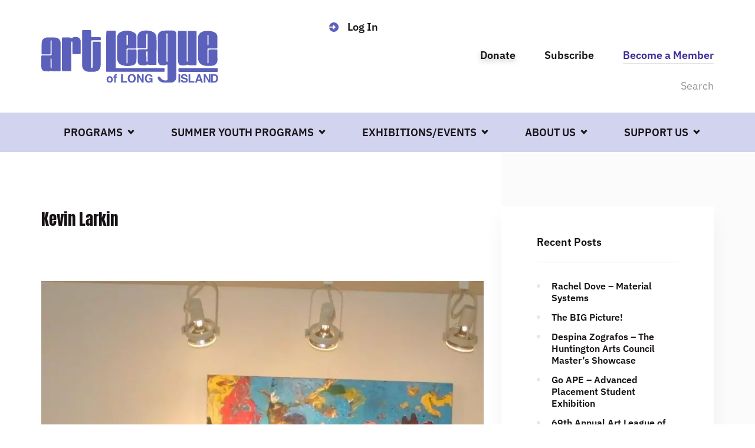

--- FILE ---
content_type: text/html; charset=UTF-8
request_url: https://artleagueli.org/instructors/kevin-larkin/
body_size: 37805
content:
<!DOCTYPE html>
<html lang="en-US">
<head><meta charset="UTF-8"><script>if(navigator.userAgent.match(/MSIE|Internet Explorer/i)||navigator.userAgent.match(/Trident\/7\..*?rv:11/i)){var href=document.location.href;if(!href.match(/[?&]nowprocket/)){if(href.indexOf("?")==-1){if(href.indexOf("#")==-1){document.location.href=href+"?nowprocket=1"}else{document.location.href=href.replace("#","?nowprocket=1#")}}else{if(href.indexOf("#")==-1){document.location.href=href+"&nowprocket=1"}else{document.location.href=href.replace("#","&nowprocket=1#")}}}}</script><script>(()=>{class RocketLazyLoadScripts{constructor(){this.v="2.0.4",this.userEvents=["keydown","keyup","mousedown","mouseup","mousemove","mouseover","mouseout","touchmove","touchstart","touchend","touchcancel","wheel","click","dblclick","input"],this.attributeEvents=["onblur","onclick","oncontextmenu","ondblclick","onfocus","onmousedown","onmouseenter","onmouseleave","onmousemove","onmouseout","onmouseover","onmouseup","onmousewheel","onscroll","onsubmit"]}async t(){this.i(),this.o(),/iP(ad|hone)/.test(navigator.userAgent)&&this.h(),this.u(),this.l(this),this.m(),this.k(this),this.p(this),this._(),await Promise.all([this.R(),this.L()]),this.lastBreath=Date.now(),this.S(this),this.P(),this.D(),this.O(),this.M(),await this.C(this.delayedScripts.normal),await this.C(this.delayedScripts.defer),await this.C(this.delayedScripts.async),await this.T(),await this.F(),await this.j(),await this.A(),window.dispatchEvent(new Event("rocket-allScriptsLoaded")),this.everythingLoaded=!0,this.lastTouchEnd&&await new Promise(t=>setTimeout(t,500-Date.now()+this.lastTouchEnd)),this.I(),this.H(),this.U(),this.W()}i(){this.CSPIssue=sessionStorage.getItem("rocketCSPIssue"),document.addEventListener("securitypolicyviolation",t=>{this.CSPIssue||"script-src-elem"!==t.violatedDirective||"data"!==t.blockedURI||(this.CSPIssue=!0,sessionStorage.setItem("rocketCSPIssue",!0))},{isRocket:!0})}o(){window.addEventListener("pageshow",t=>{this.persisted=t.persisted,this.realWindowLoadedFired=!0},{isRocket:!0}),window.addEventListener("pagehide",()=>{this.onFirstUserAction=null},{isRocket:!0})}h(){let t;function e(e){t=e}window.addEventListener("touchstart",e,{isRocket:!0}),window.addEventListener("touchend",function i(o){o.changedTouches[0]&&t.changedTouches[0]&&Math.abs(o.changedTouches[0].pageX-t.changedTouches[0].pageX)<10&&Math.abs(o.changedTouches[0].pageY-t.changedTouches[0].pageY)<10&&o.timeStamp-t.timeStamp<200&&(window.removeEventListener("touchstart",e,{isRocket:!0}),window.removeEventListener("touchend",i,{isRocket:!0}),"INPUT"===o.target.tagName&&"text"===o.target.type||(o.target.dispatchEvent(new TouchEvent("touchend",{target:o.target,bubbles:!0})),o.target.dispatchEvent(new MouseEvent("mouseover",{target:o.target,bubbles:!0})),o.target.dispatchEvent(new PointerEvent("click",{target:o.target,bubbles:!0,cancelable:!0,detail:1,clientX:o.changedTouches[0].clientX,clientY:o.changedTouches[0].clientY})),event.preventDefault()))},{isRocket:!0})}q(t){this.userActionTriggered||("mousemove"!==t.type||this.firstMousemoveIgnored?"keyup"===t.type||"mouseover"===t.type||"mouseout"===t.type||(this.userActionTriggered=!0,this.onFirstUserAction&&this.onFirstUserAction()):this.firstMousemoveIgnored=!0),"click"===t.type&&t.preventDefault(),t.stopPropagation(),t.stopImmediatePropagation(),"touchstart"===this.lastEvent&&"touchend"===t.type&&(this.lastTouchEnd=Date.now()),"click"===t.type&&(this.lastTouchEnd=0),this.lastEvent=t.type,t.composedPath&&t.composedPath()[0].getRootNode()instanceof ShadowRoot&&(t.rocketTarget=t.composedPath()[0]),this.savedUserEvents.push(t)}u(){this.savedUserEvents=[],this.userEventHandler=this.q.bind(this),this.userEvents.forEach(t=>window.addEventListener(t,this.userEventHandler,{passive:!1,isRocket:!0})),document.addEventListener("visibilitychange",this.userEventHandler,{isRocket:!0})}U(){this.userEvents.forEach(t=>window.removeEventListener(t,this.userEventHandler,{passive:!1,isRocket:!0})),document.removeEventListener("visibilitychange",this.userEventHandler,{isRocket:!0}),this.savedUserEvents.forEach(t=>{(t.rocketTarget||t.target).dispatchEvent(new window[t.constructor.name](t.type,t))})}m(){const t="return false",e=Array.from(this.attributeEvents,t=>"data-rocket-"+t),i="["+this.attributeEvents.join("],[")+"]",o="[data-rocket-"+this.attributeEvents.join("],[data-rocket-")+"]",s=(e,i,o)=>{o&&o!==t&&(e.setAttribute("data-rocket-"+i,o),e["rocket"+i]=new Function("event",o),e.setAttribute(i,t))};new MutationObserver(t=>{for(const n of t)"attributes"===n.type&&(n.attributeName.startsWith("data-rocket-")||this.everythingLoaded?n.attributeName.startsWith("data-rocket-")&&this.everythingLoaded&&this.N(n.target,n.attributeName.substring(12)):s(n.target,n.attributeName,n.target.getAttribute(n.attributeName))),"childList"===n.type&&n.addedNodes.forEach(t=>{if(t.nodeType===Node.ELEMENT_NODE)if(this.everythingLoaded)for(const i of[t,...t.querySelectorAll(o)])for(const t of i.getAttributeNames())e.includes(t)&&this.N(i,t.substring(12));else for(const e of[t,...t.querySelectorAll(i)])for(const t of e.getAttributeNames())this.attributeEvents.includes(t)&&s(e,t,e.getAttribute(t))})}).observe(document,{subtree:!0,childList:!0,attributeFilter:[...this.attributeEvents,...e]})}I(){this.attributeEvents.forEach(t=>{document.querySelectorAll("[data-rocket-"+t+"]").forEach(e=>{this.N(e,t)})})}N(t,e){const i=t.getAttribute("data-rocket-"+e);i&&(t.setAttribute(e,i),t.removeAttribute("data-rocket-"+e))}k(t){Object.defineProperty(HTMLElement.prototype,"onclick",{get(){return this.rocketonclick||null},set(e){this.rocketonclick=e,this.setAttribute(t.everythingLoaded?"onclick":"data-rocket-onclick","this.rocketonclick(event)")}})}S(t){function e(e,i){let o=e[i];e[i]=null,Object.defineProperty(e,i,{get:()=>o,set(s){t.everythingLoaded?o=s:e["rocket"+i]=o=s}})}e(document,"onreadystatechange"),e(window,"onload"),e(window,"onpageshow");try{Object.defineProperty(document,"readyState",{get:()=>t.rocketReadyState,set(e){t.rocketReadyState=e},configurable:!0}),document.readyState="loading"}catch(t){console.log("WPRocket DJE readyState conflict, bypassing")}}l(t){this.originalAddEventListener=EventTarget.prototype.addEventListener,this.originalRemoveEventListener=EventTarget.prototype.removeEventListener,this.savedEventListeners=[],EventTarget.prototype.addEventListener=function(e,i,o){o&&o.isRocket||!t.B(e,this)&&!t.userEvents.includes(e)||t.B(e,this)&&!t.userActionTriggered||e.startsWith("rocket-")||t.everythingLoaded?t.originalAddEventListener.call(this,e,i,o):(t.savedEventListeners.push({target:this,remove:!1,type:e,func:i,options:o}),"mouseenter"!==e&&"mouseleave"!==e||t.originalAddEventListener.call(this,e,t.savedUserEvents.push,o))},EventTarget.prototype.removeEventListener=function(e,i,o){o&&o.isRocket||!t.B(e,this)&&!t.userEvents.includes(e)||t.B(e,this)&&!t.userActionTriggered||e.startsWith("rocket-")||t.everythingLoaded?t.originalRemoveEventListener.call(this,e,i,o):t.savedEventListeners.push({target:this,remove:!0,type:e,func:i,options:o})}}J(t,e){this.savedEventListeners=this.savedEventListeners.filter(i=>{let o=i.type,s=i.target||window;return e!==o||t!==s||(this.B(o,s)&&(i.type="rocket-"+o),this.$(i),!1)})}H(){EventTarget.prototype.addEventListener=this.originalAddEventListener,EventTarget.prototype.removeEventListener=this.originalRemoveEventListener,this.savedEventListeners.forEach(t=>this.$(t))}$(t){t.remove?this.originalRemoveEventListener.call(t.target,t.type,t.func,t.options):this.originalAddEventListener.call(t.target,t.type,t.func,t.options)}p(t){let e;function i(e){return t.everythingLoaded?e:e.split(" ").map(t=>"load"===t||t.startsWith("load.")?"rocket-jquery-load":t).join(" ")}function o(o){function s(e){const s=o.fn[e];o.fn[e]=o.fn.init.prototype[e]=function(){return this[0]===window&&t.userActionTriggered&&("string"==typeof arguments[0]||arguments[0]instanceof String?arguments[0]=i(arguments[0]):"object"==typeof arguments[0]&&Object.keys(arguments[0]).forEach(t=>{const e=arguments[0][t];delete arguments[0][t],arguments[0][i(t)]=e})),s.apply(this,arguments),this}}if(o&&o.fn&&!t.allJQueries.includes(o)){const e={DOMContentLoaded:[],"rocket-DOMContentLoaded":[]};for(const t in e)document.addEventListener(t,()=>{e[t].forEach(t=>t())},{isRocket:!0});o.fn.ready=o.fn.init.prototype.ready=function(i){function s(){parseInt(o.fn.jquery)>2?setTimeout(()=>i.bind(document)(o)):i.bind(document)(o)}return"function"==typeof i&&(t.realDomReadyFired?!t.userActionTriggered||t.fauxDomReadyFired?s():e["rocket-DOMContentLoaded"].push(s):e.DOMContentLoaded.push(s)),o([])},s("on"),s("one"),s("off"),t.allJQueries.push(o)}e=o}t.allJQueries=[],o(window.jQuery),Object.defineProperty(window,"jQuery",{get:()=>e,set(t){o(t)}})}P(){const t=new Map;document.write=document.writeln=function(e){const i=document.currentScript,o=document.createRange(),s=i.parentElement;let n=t.get(i);void 0===n&&(n=i.nextSibling,t.set(i,n));const c=document.createDocumentFragment();o.setStart(c,0),c.appendChild(o.createContextualFragment(e)),s.insertBefore(c,n)}}async R(){return new Promise(t=>{this.userActionTriggered?t():this.onFirstUserAction=t})}async L(){return new Promise(t=>{document.addEventListener("DOMContentLoaded",()=>{this.realDomReadyFired=!0,t()},{isRocket:!0})})}async j(){return this.realWindowLoadedFired?Promise.resolve():new Promise(t=>{window.addEventListener("load",t,{isRocket:!0})})}M(){this.pendingScripts=[];this.scriptsMutationObserver=new MutationObserver(t=>{for(const e of t)e.addedNodes.forEach(t=>{"SCRIPT"!==t.tagName||t.noModule||t.isWPRocket||this.pendingScripts.push({script:t,promise:new Promise(e=>{const i=()=>{const i=this.pendingScripts.findIndex(e=>e.script===t);i>=0&&this.pendingScripts.splice(i,1),e()};t.addEventListener("load",i,{isRocket:!0}),t.addEventListener("error",i,{isRocket:!0}),setTimeout(i,1e3)})})})}),this.scriptsMutationObserver.observe(document,{childList:!0,subtree:!0})}async F(){await this.X(),this.pendingScripts.length?(await this.pendingScripts[0].promise,await this.F()):this.scriptsMutationObserver.disconnect()}D(){this.delayedScripts={normal:[],async:[],defer:[]},document.querySelectorAll("script[type$=rocketlazyloadscript]").forEach(t=>{t.hasAttribute("data-rocket-src")?t.hasAttribute("async")&&!1!==t.async?this.delayedScripts.async.push(t):t.hasAttribute("defer")&&!1!==t.defer||"module"===t.getAttribute("data-rocket-type")?this.delayedScripts.defer.push(t):this.delayedScripts.normal.push(t):this.delayedScripts.normal.push(t)})}async _(){await this.L();let t=[];document.querySelectorAll("script[type$=rocketlazyloadscript][data-rocket-src]").forEach(e=>{let i=e.getAttribute("data-rocket-src");if(i&&!i.startsWith("data:")){i.startsWith("//")&&(i=location.protocol+i);try{const o=new URL(i).origin;o!==location.origin&&t.push({src:o,crossOrigin:e.crossOrigin||"module"===e.getAttribute("data-rocket-type")})}catch(t){}}}),t=[...new Map(t.map(t=>[JSON.stringify(t),t])).values()],this.Y(t,"preconnect")}async G(t){if(await this.K(),!0!==t.noModule||!("noModule"in HTMLScriptElement.prototype))return new Promise(e=>{let i;function o(){(i||t).setAttribute("data-rocket-status","executed"),e()}try{if(navigator.userAgent.includes("Firefox/")||""===navigator.vendor||this.CSPIssue)i=document.createElement("script"),[...t.attributes].forEach(t=>{let e=t.nodeName;"type"!==e&&("data-rocket-type"===e&&(e="type"),"data-rocket-src"===e&&(e="src"),i.setAttribute(e,t.nodeValue))}),t.text&&(i.text=t.text),t.nonce&&(i.nonce=t.nonce),i.hasAttribute("src")?(i.addEventListener("load",o,{isRocket:!0}),i.addEventListener("error",()=>{i.setAttribute("data-rocket-status","failed-network"),e()},{isRocket:!0}),setTimeout(()=>{i.isConnected||e()},1)):(i.text=t.text,o()),i.isWPRocket=!0,t.parentNode.replaceChild(i,t);else{const i=t.getAttribute("data-rocket-type"),s=t.getAttribute("data-rocket-src");i?(t.type=i,t.removeAttribute("data-rocket-type")):t.removeAttribute("type"),t.addEventListener("load",o,{isRocket:!0}),t.addEventListener("error",i=>{this.CSPIssue&&i.target.src.startsWith("data:")?(console.log("WPRocket: CSP fallback activated"),t.removeAttribute("src"),this.G(t).then(e)):(t.setAttribute("data-rocket-status","failed-network"),e())},{isRocket:!0}),s?(t.fetchPriority="high",t.removeAttribute("data-rocket-src"),t.src=s):t.src="data:text/javascript;base64,"+window.btoa(unescape(encodeURIComponent(t.text)))}}catch(i){t.setAttribute("data-rocket-status","failed-transform"),e()}});t.setAttribute("data-rocket-status","skipped")}async C(t){const e=t.shift();return e?(e.isConnected&&await this.G(e),this.C(t)):Promise.resolve()}O(){this.Y([...this.delayedScripts.normal,...this.delayedScripts.defer,...this.delayedScripts.async],"preload")}Y(t,e){this.trash=this.trash||[];let i=!0;var o=document.createDocumentFragment();t.forEach(t=>{const s=t.getAttribute&&t.getAttribute("data-rocket-src")||t.src;if(s&&!s.startsWith("data:")){const n=document.createElement("link");n.href=s,n.rel=e,"preconnect"!==e&&(n.as="script",n.fetchPriority=i?"high":"low"),t.getAttribute&&"module"===t.getAttribute("data-rocket-type")&&(n.crossOrigin=!0),t.crossOrigin&&(n.crossOrigin=t.crossOrigin),t.integrity&&(n.integrity=t.integrity),t.nonce&&(n.nonce=t.nonce),o.appendChild(n),this.trash.push(n),i=!1}}),document.head.appendChild(o)}W(){this.trash.forEach(t=>t.remove())}async T(){try{document.readyState="interactive"}catch(t){}this.fauxDomReadyFired=!0;try{await this.K(),this.J(document,"readystatechange"),document.dispatchEvent(new Event("rocket-readystatechange")),await this.K(),document.rocketonreadystatechange&&document.rocketonreadystatechange(),await this.K(),this.J(document,"DOMContentLoaded"),document.dispatchEvent(new Event("rocket-DOMContentLoaded")),await this.K(),this.J(window,"DOMContentLoaded"),window.dispatchEvent(new Event("rocket-DOMContentLoaded"))}catch(t){console.error(t)}}async A(){try{document.readyState="complete"}catch(t){}try{await this.K(),this.J(document,"readystatechange"),document.dispatchEvent(new Event("rocket-readystatechange")),await this.K(),document.rocketonreadystatechange&&document.rocketonreadystatechange(),await this.K(),this.J(window,"load"),window.dispatchEvent(new Event("rocket-load")),await this.K(),window.rocketonload&&window.rocketonload(),await this.K(),this.allJQueries.forEach(t=>t(window).trigger("rocket-jquery-load")),await this.K(),this.J(window,"pageshow");const t=new Event("rocket-pageshow");t.persisted=this.persisted,window.dispatchEvent(t),await this.K(),window.rocketonpageshow&&window.rocketonpageshow({persisted:this.persisted})}catch(t){console.error(t)}}async K(){Date.now()-this.lastBreath>45&&(await this.X(),this.lastBreath=Date.now())}async X(){return document.hidden?new Promise(t=>setTimeout(t)):new Promise(t=>requestAnimationFrame(t))}B(t,e){return e===document&&"readystatechange"===t||(e===document&&"DOMContentLoaded"===t||(e===window&&"DOMContentLoaded"===t||(e===window&&"load"===t||e===window&&"pageshow"===t)))}static run(){(new RocketLazyLoadScripts).t()}}RocketLazyLoadScripts.run()})();</script>

<meta name="viewport" content="width=device-width, initial-scale=1">
<link rel="profile" href="http://gmpg.org/xfn/11">
<link rel="pingback" href="https://artleagueli.org/xmlrpc.php">
<!-- Google tag (gtag.js) --> <script type="rocketlazyloadscript" async data-rocket-src="https://www.googletagmanager.com/gtag/js?id=G-7WWXJ9LG58"></script> <script type="rocketlazyloadscript"> window.dataLayer = window.dataLayer || []; function gtag(){dataLayer.push(arguments);} gtag('js', new Date()); gtag('config', 'G-7WWXJ9LG58'); </script>
<meta name='robots' content='index, follow, max-image-preview:large, max-snippet:-1, max-video-preview:-1' />

	<!-- This site is optimized with the Yoast SEO plugin v26.8 - https://yoast.com/product/yoast-seo-wordpress/ -->
	<title>Kevin Larkin - Art League LI</title>
<link data-rocket-prefetch href="https://connect.facebook.net" rel="dns-prefetch">
<link data-rocket-prefetch href="https://www.googletagmanager.com" rel="dns-prefetch">
<style id="wpr-usedcss">img:is([sizes=auto i],[sizes^="auto," i]){contain-intrinsic-size:3000px 1500px}img.emoji{display:inline!important;border:none!important;box-shadow:none!important;height:1em!important;width:1em!important;margin:0 .07em!important;vertical-align:-.1em!important;background:0 0!important;padding:0!important}:root{--wp-admin-theme-color:#007cba;--wp-admin-theme-color--rgb:0,124,186;--wp-admin-theme-color-darker-10:#006ba1;--wp-admin-theme-color-darker-10--rgb:0,107,161;--wp-admin-theme-color-darker-20:#005a87;--wp-admin-theme-color-darker-20--rgb:0,90,135;--wp-admin-border-width-focus:2px;--wp-block-synced-color:#7a00df;--wp-block-synced-color--rgb:122,0,223;--wp-bound-block-color:var(--wp-block-synced-color)}@media (min-resolution:192dpi){:root{--wp-admin-border-width-focus:1.5px}}:root{--wp--preset--font-size--normal:16px;--wp--preset--font-size--huge:42px}html :where(.has-border-color){border-style:solid}html :where([style*=border-top-color]){border-top-style:solid}html :where([style*=border-right-color]){border-right-style:solid}html :where([style*=border-bottom-color]){border-bottom-style:solid}html :where([style*=border-left-color]){border-left-style:solid}html :where([style*=border-width]){border-style:solid}html :where([style*=border-top-width]){border-top-style:solid}html :where([style*=border-right-width]){border-right-style:solid}html :where([style*=border-bottom-width]){border-bottom-style:solid}html :where([style*=border-left-width]){border-left-style:solid}html :where(img[class*=wp-image-]){height:auto;max-width:100%}:where(figure){margin:0 0 1em}html :where(.is-position-sticky){--wp-admin--admin-bar--position-offset:var(--wp-admin--admin-bar--height,0px)}@media screen and (max-width:600px){html :where(.is-position-sticky){--wp-admin--admin-bar--position-offset:0px}}.wdgk_donation_content{margin:10px 2px}.wdgk_donation_content input.wdgk_donation{width:100%;height:49px;display:table;border-radius:0;flex:1;outline:0!important;margin:0;padding:0 20px}a.button.wdgk_add_donation{width:auto;height:auto;border:0;font-weight:700;border-radius:3px;cursor:pointer;line-height:1;padding:.6em 1em;margin:4px 4px 4px 0;display:inline-block}.wdgk_donation_content a.button.wdgk_add_donation{margin-top:20px}.wdgk_error_front{color:red}.wdgk_loader_img{display:none!important}.wdgk_loader{margin:5px;width:auto!important}.wdgk_donation_content .donation_note{max-width:300px;display:table}.wdgk_donation_content .donation_note{width:100%;max-width:100%;margin-top:20px;padding:15px 20px;border-color:#ccc;margin-bottom:0!important;display:block;outline:0!important}.wdgk_donation_content{margin:10px 2px;max-width:400px}.wdgk_donation_content h3{margin-bottom:15px}.woocommerce .woocommerce-error .button,.woocommerce .woocommerce-message .button{float:right}.woocommerce img{height:auto;max-width:100%}.woocommerce div.product div.images{float:left;width:48%}.woocommerce div.product div.thumbnails::after,.woocommerce div.product div.thumbnails::before{content:" ";display:table}.woocommerce div.product div.thumbnails::after{clear:both}.woocommerce div.product div.thumbnails a{float:left;width:30.75%;margin-right:3.8%;margin-bottom:1em}.woocommerce div.product div.thumbnails a.last{margin-right:0}.woocommerce div.product div.thumbnails a.first{clear:both}.woocommerce div.product div.thumbnails.columns-1 a{width:100%;margin-right:0;float:none}.woocommerce div.product div.thumbnails.columns-2 a{width:48%}.woocommerce div.product div.thumbnails.columns-4 a{width:22.05%}.woocommerce div.product div.thumbnails.columns-5 a{width:16.9%}.woocommerce div.product div.summary{float:right;width:48%;clear:none}.woocommerce div.product .woocommerce-tabs{clear:both}.woocommerce div.product .woocommerce-tabs ul.tabs::after,.woocommerce div.product .woocommerce-tabs ul.tabs::before{content:" ";display:table}.woocommerce div.product .woocommerce-tabs ul.tabs::after{clear:both}.woocommerce div.product .woocommerce-tabs ul.tabs li{display:inline-block}.woocommerce div.product #reviews .comment::after,.woocommerce div.product #reviews .comment::before{content:" ";display:table}.woocommerce div.product #reviews .comment::after{clear:both}.woocommerce div.product #reviews .comment img{float:right;height:auto}.woocommerce .woocommerce-result-count{float:left}.woocommerce .woocommerce-ordering{float:right}.woocommerce form .password-input{display:flex;flex-direction:column;justify-content:center;position:relative}.woocommerce form .password-input input[type=password]{padding-right:2.5rem}.woocommerce form .password-input input::-ms-reveal{display:none}.woocommerce form .show-password-input{background-color:transparent;border-radius:0;border:0;color:var(--wc-form-color-text,#000);cursor:pointer;font-size:inherit;line-height:inherit;margin:0;padding:0;position:absolute;right:.7em;text-decoration:none;top:50%;transform:translateY(-50%);-moz-osx-font-smoothing:inherit;-webkit-appearance:none;-webkit-font-smoothing:inherit}.woocommerce form .show-password-input::before{background-repeat:no-repeat;background-size:cover;background-image:url('data:image/svg+xml,<svg width="20" height="20" viewBox="0 0 20 20" fill="none" xmlns="http://www.w3.org/2000/svg"><path d="M17.3 3.3C16.9 2.9 16.2 2.9 15.7 3.3L13.3 5.7C12.2437 5.3079 11.1267 5.1048 10 5.1C6.2 5.2 2.8 7.2 1 10.5C1.2 10.9 1.5 11.3 1.8 11.7C2.6 12.8 3.6 13.7 4.7 14.4L3 16.1C2.6 16.5 2.5 17.2 3 17.7C3.4 18.1 4.1 18.2 4.6 17.7L17.3 4.9C17.7 4.4 17.7 3.7 17.3 3.3ZM6.7 12.3L5.4 13.6C4.2 12.9 3.1 11.9 2.3 10.7C3.5 9 5.1 7.8 7 7.2C5.7 8.6 5.6 10.8 6.7 12.3ZM10.1 9C9.6 8.5 9.7 7.7 10.2 7.2C10.7 6.8 11.4 6.8 11.9 7.2L10.1 9ZM18.3 9.5C17.8 8.8 17.2 8.1 16.5 7.6L15.5 8.6C16.3 9.2 17 9.9 17.6 10.8C15.9 13.4 13 15 9.9 15H9.1L8.1 16C8.8 15.9 9.4 16 10 16C13.3 16 16.4 14.4 18.3 11.7C18.6 11.3 18.8 10.9 19.1 10.5C18.8 10.2 18.6 9.8 18.3 9.5ZM14 10L10 14C12.2 14 14 12.2 14 10Z" fill="%23111111"/></svg>');content:"";display:block;height:22px;width:22px}.woocommerce form .show-password-input.display-password::before{background-image:url('data:image/svg+xml,<svg width="20" height="20" viewBox="0 0 20 20" fill="none" xmlns="http://www.w3.org/2000/svg"><path d="M18.3 9.49999C15 4.89999 8.50002 3.79999 3.90002 7.19999C2.70002 8.09999 1.70002 9.29999 0.900024 10.6C1.10002 11 1.40002 11.4 1.70002 11.8C5.00002 16.4 11.3 17.4 15.9 14.2C16.8 13.5 17.6 12.8 18.3 11.8C18.6 11.4 18.8 11 19.1 10.6C18.8 10.2 18.6 9.79999 18.3 9.49999ZM10.1 7.19999C10.6 6.69999 11.4 6.69999 11.9 7.19999C12.4 7.69999 12.4 8.49999 11.9 8.99999C11.4 9.49999 10.6 9.49999 10.1 8.99999C9.60003 8.49999 9.60003 7.69999 10.1 7.19999ZM10 14.9C6.90002 14.9 4.00002 13.3 2.30002 10.7C3.50002 8.99999 5.10002 7.79999 7.00002 7.19999C6.30002 7.99999 6.00002 8.89999 6.00002 9.89999C6.00002 12.1 7.70002 14 10 14C12.2 14 14.1 12.3 14.1 9.99999V9.89999C14.1 8.89999 13.7 7.89999 13 7.19999C14.9 7.79999 16.5 8.99999 17.7 10.7C16 13.3 13.1 14.9 10 14.9Z" fill="%23111111"/></svg>')}:root{--woocommerce:#720eec;--wc-green:#7ad03a;--wc-red:#a00;--wc-orange:#ffba00;--wc-blue:#2ea2cc;--wc-primary:#720eec;--wc-primary-text:#fcfbfe;--wc-secondary:#e9e6ed;--wc-secondary-text:#515151;--wc-highlight:#958e09;--wc-highligh-text:white;--wc-content-bg:#fff;--wc-subtext:#767676;--wc-form-border-color:rgba(32, 7, 7, .8);--wc-form-border-radius:4px;--wc-form-border-width:1px}@keyframes spin{100%{transform:rotate(360deg)}}.woocommerce-store-notice{position:absolute;top:0;left:0;right:0;margin:0;width:100%;font-size:1em;padding:1em 0;text-align:center;background-color:#720eec;color:#fcfbfe;z-index:99998;box-shadow:0 1px 1em rgba(0,0,0,.2);display:none}.woocommerce-store-notice a{color:#fcfbfe;text-decoration:underline}.woocommerce .blockUI.blockOverlay{position:relative}.woocommerce .blockUI.blockOverlay::before{height:1em;width:1em;display:block;position:absolute;top:50%;left:50%;margin-left:-.5em;margin-top:-.5em;content:"";animation:1s ease-in-out infinite spin;background:url(https://artleagueli.org/wp-content/plugins/woocommerce/assets/images/icons/loader.svg) center center;background-size:cover;line-height:1;text-align:center;font-size:2em;color:rgba(0,0,0,.75)}.woocommerce a.remove{display:block;font-size:1.5em;height:1em;width:1em;text-align:center;line-height:1;border-radius:100%;color:var(--wc-red)!important;text-decoration:none;font-weight:700;border:0}.woocommerce a.remove:hover{color:#fff!important;background:var(--wc-red)}.woocommerce div.product{margin-bottom:0;position:relative}.woocommerce div.product .product_title{clear:none;margin-top:0;padding:0}.woocommerce div.product p.price ins,.woocommerce div.product span.price ins{background:inherit;font-weight:700;display:inline-block}.woocommerce div.product p.price del,.woocommerce div.product span.price del{opacity:.5;display:inline-block}.woocommerce div.product p.stock{font-size:.92em}.woocommerce div.product .woocommerce-product-rating{margin-bottom:1.618em}.woocommerce div.product div.images{margin-bottom:2em}.woocommerce div.product div.images img{display:block;width:100%;height:auto;box-shadow:none}.woocommerce div.product div.images div.thumbnails{padding-top:1em}.woocommerce div.product div.images.woocommerce-product-gallery{position:relative}.woocommerce div.product div.images .woocommerce-product-gallery__wrapper{transition:all cubic-bezier(.795,-.035,0,1) .5s;margin:0;padding:0}.woocommerce div.product div.images .woocommerce-product-gallery__wrapper .zoomImg{background-color:#fff;opacity:0}.woocommerce div.product div.images .woocommerce-product-gallery__image--placeholder{border:1px solid #f2f2f2}.woocommerce div.product div.images .woocommerce-product-gallery__image:nth-child(n+2){width:25%;display:inline-block}.woocommerce div.product div.images .woocommerce-product-gallery__image a{display:block;outline-offset:-2px}.woocommerce div.product div.images .woocommerce-product-gallery__trigger{background:#fff;border:none;box-sizing:content-box;border-radius:100%;cursor:pointer;font-size:2em;height:36px;padding:0;position:absolute;right:.5em;text-indent:-9999px;top:.5em;width:36px;z-index:99}.woocommerce div.product div.images .woocommerce-product-gallery__trigger::before{border:2px solid #000;border-radius:100%;box-sizing:content-box;content:"";display:block;height:10px;left:9px;top:9px;position:absolute;width:10px}.woocommerce div.product div.images .woocommerce-product-gallery__trigger::after{background:#000;border-radius:6px;box-sizing:content-box;content:"";display:block;height:8px;left:22px;position:absolute;top:19px;transform:rotate(-45deg);width:2px}.woocommerce div.product div.images .woocommerce-product-gallery__trigger span[aria-hidden=true]{border:0;clip-path:inset(50%);height:1px;left:50%;margin:-1px;overflow:hidden;position:absolute;top:50%;width:1px}.woocommerce div.product div.images .flex-control-thumbs{overflow:hidden;zoom:1;margin:0;padding:0}.woocommerce div.product div.images .flex-control-thumbs li{width:25%;float:left;margin:0;list-style:none}.woocommerce div.product div.images .flex-control-thumbs li img{cursor:pointer;opacity:.5;margin:0}.woocommerce div.product div.images .flex-control-thumbs li img.flex-active,.woocommerce div.product div.images .flex-control-thumbs li img:hover{opacity:1}.woocommerce div.product .woocommerce-product-gallery--columns-3 .flex-control-thumbs li:nth-child(3n+1){clear:left}.woocommerce div.product .woocommerce-product-gallery--columns-4 .flex-control-thumbs li:nth-child(4n+1){clear:left}.woocommerce div.product .woocommerce-product-gallery--columns-5 .flex-control-thumbs li:nth-child(5n+1){clear:left}.woocommerce div.product div.summary{margin-bottom:2em}.woocommerce div.product div.social{text-align:right;margin:0 0 1em}.woocommerce div.product div.social span{margin:0 0 0 2px}.woocommerce div.product div.social span span{margin:0}.woocommerce div.product div.social span .stButton .chicklets{padding-left:16px;width:0}.woocommerce div.product div.social iframe{float:left;margin-top:3px}.woocommerce div.product .woocommerce-tabs ul.tabs{list-style:none;padding:0 0 0 1em;margin:0 0 1.618em;overflow:hidden;position:relative}.woocommerce div.product .woocommerce-tabs ul.tabs li{border:1px solid #cfc8d8;background-color:#e9e6ed;color:#515151;display:inline-block;position:relative;z-index:0;border-radius:4px 4px 0 0;margin:0 -5px;padding:0 1em}.woocommerce div.product .woocommerce-tabs ul.tabs li a{display:inline-block;padding:.5em 0;font-weight:700;color:#515151;text-decoration:none}.woocommerce div.product .woocommerce-tabs ul.tabs li a:hover{text-decoration:none;color:#6b6b6b}.woocommerce div.product .woocommerce-tabs ul.tabs li.active{background:#fff;color:#515151;z-index:2;border-bottom-color:#fff}.woocommerce div.product .woocommerce-tabs ul.tabs li.active a{color:inherit;text-shadow:inherit}.woocommerce div.product .woocommerce-tabs ul.tabs li.active::before{box-shadow:2px 2px 0 #fff}.woocommerce div.product .woocommerce-tabs ul.tabs li.active::after{box-shadow:-2px 2px 0 #fff}.woocommerce div.product .woocommerce-tabs ul.tabs li::after,.woocommerce div.product .woocommerce-tabs ul.tabs li::before{border:1px solid #cfc8d8;position:absolute;bottom:-1px;width:5px;height:5px;content:" ";box-sizing:border-box}.woocommerce div.product .woocommerce-tabs ul.tabs li::before{left:-5px;border-bottom-right-radius:4px;border-width:0 1px 1px 0;box-shadow:2px 2px 0 #e9e6ed}.woocommerce div.product .woocommerce-tabs ul.tabs li::after{right:-5px;border-bottom-left-radius:4px;border-width:0 0 1px 1px;box-shadow:-2px 2px 0 #e9e6ed}.woocommerce div.product .woocommerce-tabs ul.tabs::before{position:absolute;content:" ";width:100%;bottom:0;left:0;border-bottom:1px solid #cfc8d8;z-index:1}.woocommerce div.product .woocommerce-tabs .panel{margin:0 0 2em;padding:0}.woocommerce div.product p.cart{margin-bottom:2em}.woocommerce div.product p.cart::after,.woocommerce div.product p.cart::before{content:" ";display:table}.woocommerce div.product p.cart::after{clear:both}.woocommerce div.product form.cart{margin-bottom:2em}.woocommerce div.product form.cart::after,.woocommerce div.product form.cart::before{content:" ";display:table}.woocommerce div.product form.cart::after{clear:both}.woocommerce div.product form.cart div.quantity{float:left;margin:0 4px 0 0}.woocommerce div.product form.cart table{border-width:0 0 1px}.woocommerce div.product form.cart table td{padding-left:0}.woocommerce div.product form.cart table div.quantity{float:none;margin:0}.woocommerce div.product form.cart table small.stock{display:block;float:none}.woocommerce div.product form.cart .variations{margin-bottom:1em;border:0;width:100%}.woocommerce div.product form.cart .variations td,.woocommerce div.product form.cart .variations th{border:0;line-height:2em;vertical-align:top}.woocommerce div.product form.cart .variations label{font-weight:700;text-align:left}.woocommerce div.product form.cart .variations select{max-width:100%;min-width:75%;display:inline-block;margin-right:1em;appearance:none;-webkit-appearance:none;-moz-appearance:none;padding-right:3em;background:url([data-uri]) no-repeat;background-size:16px;-webkit-background-size:16px;background-position:calc(100% - 12px) 50%;-webkit-background-position:calc(100% - 12px) 50%}.woocommerce div.product form.cart .variations td.label{padding-right:1em}.woocommerce div.product form.cart .woocommerce-variation-description p{margin-bottom:1em}.woocommerce div.product form.cart .reset_variations{visibility:hidden;font-size:.83em}.woocommerce div.product form.cart .wc-no-matching-variations{display:none}.woocommerce div.product form.cart .button{vertical-align:middle;float:left}.woocommerce div.product form.cart .group_table td.woocommerce-grouped-product-list-item__label{padding-right:1em;padding-left:1em}.woocommerce div.product form.cart .group_table td{vertical-align:top;padding-bottom:.5em;border:0}.woocommerce div.product form.cart .group_table td:first-child{width:4em;text-align:center}.woocommerce div.product form.cart .group_table .wc-grouped-product-add-to-cart-checkbox{display:inline-block;width:auto;margin:0 auto;transform:scale(1.5,1.5)}.woocommerce .woocommerce-result-count{margin:0 0 1em}.woocommerce .woocommerce-ordering{margin:0 0 1em}.woocommerce .woocommerce-ordering>label{margin-right:.25rem}.woocommerce .woocommerce-ordering select{vertical-align:top}.woocommerce form.register{border:1px solid #cfc8d8;padding:20px;margin:2em 0;text-align:left;border-radius:5px}.woocommerce:where(body:not(.woocommerce-block-theme-has-button-styles)) a.button,.woocommerce:where(body:not(.woocommerce-block-theme-has-button-styles)) button.button,.woocommerce:where(body:not(.woocommerce-block-theme-has-button-styles)) input.button,:where(body:not(.woocommerce-block-theme-has-button-styles)):where(:not(.edit-post-visual-editor)) .woocommerce #respond input#submit,:where(body:not(.woocommerce-block-theme-has-button-styles)):where(:not(.edit-post-visual-editor)) .woocommerce a.button,:where(body:not(.woocommerce-block-theme-has-button-styles)):where(:not(.edit-post-visual-editor)) .woocommerce button.button,:where(body:not(.woocommerce-block-theme-has-button-styles)):where(:not(.edit-post-visual-editor)) .woocommerce input.button{font-size:100%;margin:0;line-height:1;cursor:pointer;position:relative;text-decoration:none;overflow:visible;padding:.618em 1em;font-weight:700;border-radius:3px;left:auto;color:#515151;background-color:#e9e6ed;border:0;display:inline-block;background-image:none;box-shadow:none;text-shadow:none}.woocommerce:where(body:not(.woocommerce-block-theme-has-button-styles)) a.button.loading,.woocommerce:where(body:not(.woocommerce-block-theme-has-button-styles)) button.button.loading,.woocommerce:where(body:not(.woocommerce-block-theme-has-button-styles)) input.button.loading,:where(body:not(.woocommerce-block-theme-has-button-styles)):where(:not(.edit-post-visual-editor)) .woocommerce #respond input#submit.loading,:where(body:not(.woocommerce-block-theme-has-button-styles)):where(:not(.edit-post-visual-editor)) .woocommerce a.button.loading,:where(body:not(.woocommerce-block-theme-has-button-styles)):where(:not(.edit-post-visual-editor)) .woocommerce button.button.loading,:where(body:not(.woocommerce-block-theme-has-button-styles)):where(:not(.edit-post-visual-editor)) .woocommerce input.button.loading{opacity:.25;padding-right:2.618em}.woocommerce:where(body:not(.woocommerce-block-theme-has-button-styles)) a.button.loading::after,.woocommerce:where(body:not(.woocommerce-block-theme-has-button-styles)) button.button.loading::after,.woocommerce:where(body:not(.woocommerce-block-theme-has-button-styles)) input.button.loading::after,:where(body:not(.woocommerce-block-theme-has-button-styles)):where(:not(.edit-post-visual-editor)) .woocommerce #respond input#submit.loading::after,:where(body:not(.woocommerce-block-theme-has-button-styles)):where(:not(.edit-post-visual-editor)) .woocommerce a.button.loading::after,:where(body:not(.woocommerce-block-theme-has-button-styles)):where(:not(.edit-post-visual-editor)) .woocommerce button.button.loading::after,:where(body:not(.woocommerce-block-theme-has-button-styles)):where(:not(.edit-post-visual-editor)) .woocommerce input.button.loading::after{font-family:WooCommerce;content:"\e01c";vertical-align:top;font-weight:400;position:absolute;top:.618em;right:1em;animation:2s linear infinite spin}.woocommerce:where(body:not(.woocommerce-block-theme-has-button-styles)) a.button.added::after,.woocommerce:where(body:not(.woocommerce-block-theme-has-button-styles)) button.button.added::after,.woocommerce:where(body:not(.woocommerce-block-theme-has-button-styles)) input.button.added::after,:where(body:not(.woocommerce-block-theme-has-button-styles)):where(:not(.edit-post-visual-editor)) .woocommerce #respond input#submit.added::after,:where(body:not(.woocommerce-block-theme-has-button-styles)):where(:not(.edit-post-visual-editor)) .woocommerce a.button.added::after,:where(body:not(.woocommerce-block-theme-has-button-styles)):where(:not(.edit-post-visual-editor)) .woocommerce button.button.added::after,:where(body:not(.woocommerce-block-theme-has-button-styles)):where(:not(.edit-post-visual-editor)) .woocommerce input.button.added::after{font-family:WooCommerce;content:"\e017";margin-left:.53em;vertical-align:bottom}.woocommerce:where(body:not(.woocommerce-block-theme-has-button-styles)) a.button:hover,.woocommerce:where(body:not(.woocommerce-block-theme-has-button-styles)) button.button:hover,.woocommerce:where(body:not(.woocommerce-block-theme-has-button-styles)) input.button:hover,:where(body:not(.woocommerce-block-theme-has-button-styles)):where(:not(.edit-post-visual-editor)) .woocommerce #respond input#submit:hover,:where(body:not(.woocommerce-block-theme-has-button-styles)):where(:not(.edit-post-visual-editor)) .woocommerce a.button:hover,:where(body:not(.woocommerce-block-theme-has-button-styles)):where(:not(.edit-post-visual-editor)) .woocommerce button.button:hover,:where(body:not(.woocommerce-block-theme-has-button-styles)):where(:not(.edit-post-visual-editor)) .woocommerce input.button:hover{background-color:#dcd7e2;text-decoration:none;background-image:none;color:#515151}:where(body:not(.woocommerce-block-theme-has-button-styles)):where(:not(.edit-post-visual-editor)) .woocommerce #respond input#submit.alt,:where(body:not(.woocommerce-block-theme-has-button-styles)):where(:not(.edit-post-visual-editor)) .woocommerce a.button.alt,:where(body:not(.woocommerce-block-theme-has-button-styles)):where(:not(.edit-post-visual-editor)) .woocommerce button.button.alt,:where(body:not(.woocommerce-block-theme-has-button-styles)):where(:not(.edit-post-visual-editor)) .woocommerce input.button.alt{background-color:#7f54b3;color:#fff;-webkit-font-smoothing:antialiased}:where(body:not(.woocommerce-block-theme-has-button-styles)):where(:not(.edit-post-visual-editor)) .woocommerce #respond input#submit.alt:hover,:where(body:not(.woocommerce-block-theme-has-button-styles)):where(:not(.edit-post-visual-editor)) .woocommerce a.button.alt:hover,:where(body:not(.woocommerce-block-theme-has-button-styles)):where(:not(.edit-post-visual-editor)) .woocommerce button.button.alt:hover,:where(body:not(.woocommerce-block-theme-has-button-styles)):where(:not(.edit-post-visual-editor)) .woocommerce input.button.alt:hover{background-color:#7249a4;color:#fff}.woocommerce:where(body:not(.woocommerce-block-theme-has-button-styles)) #respond input#submit.alt.disabled,.woocommerce:where(body:not(.woocommerce-block-theme-has-button-styles)) #respond input#submit.alt.disabled:hover,.woocommerce:where(body:not(.woocommerce-block-theme-has-button-styles)) a.button.alt.disabled,.woocommerce:where(body:not(.woocommerce-block-theme-has-button-styles)) a.button.alt.disabled:hover,.woocommerce:where(body:not(.woocommerce-block-theme-has-button-styles)) button.button.alt.disabled,.woocommerce:where(body:not(.woocommerce-block-theme-has-button-styles)) button.button.alt.disabled:hover,.woocommerce:where(body:not(.woocommerce-block-theme-has-button-styles)) input.button.alt.disabled,.woocommerce:where(body:not(.woocommerce-block-theme-has-button-styles)) input.button.alt.disabled:hover,:where(body:not(.woocommerce-block-theme-has-button-styles)):where(:not(.edit-post-visual-editor)) .woocommerce #respond input#submit.alt.disabled,:where(body:not(.woocommerce-block-theme-has-button-styles)):where(:not(.edit-post-visual-editor)) .woocommerce #respond input#submit.alt.disabled:hover,:where(body:not(.woocommerce-block-theme-has-button-styles)):where(:not(.edit-post-visual-editor)) .woocommerce #respond input#submit.alt:disabled,:where(body:not(.woocommerce-block-theme-has-button-styles)):where(:not(.edit-post-visual-editor)) .woocommerce #respond input#submit.alt:disabled:hover,:where(body:not(.woocommerce-block-theme-has-button-styles)):where(:not(.edit-post-visual-editor)) .woocommerce #respond input#submit.alt:disabled[disabled],:where(body:not(.woocommerce-block-theme-has-button-styles)):where(:not(.edit-post-visual-editor)) .woocommerce #respond input#submit.alt:disabled[disabled]:hover,:where(body:not(.woocommerce-block-theme-has-button-styles)):where(:not(.edit-post-visual-editor)) .woocommerce a.button.alt.disabled,:where(body:not(.woocommerce-block-theme-has-button-styles)):where(:not(.edit-post-visual-editor)) .woocommerce a.button.alt.disabled:hover,:where(body:not(.woocommerce-block-theme-has-button-styles)):where(:not(.edit-post-visual-editor)) .woocommerce a.button.alt:disabled,:where(body:not(.woocommerce-block-theme-has-button-styles)):where(:not(.edit-post-visual-editor)) .woocommerce a.button.alt:disabled:hover,:where(body:not(.woocommerce-block-theme-has-button-styles)):where(:not(.edit-post-visual-editor)) .woocommerce a.button.alt:disabled[disabled],:where(body:not(.woocommerce-block-theme-has-button-styles)):where(:not(.edit-post-visual-editor)) .woocommerce a.button.alt:disabled[disabled]:hover,:where(body:not(.woocommerce-block-theme-has-button-styles)):where(:not(.edit-post-visual-editor)) .woocommerce button.button.alt.disabled,:where(body:not(.woocommerce-block-theme-has-button-styles)):where(:not(.edit-post-visual-editor)) .woocommerce button.button.alt.disabled:hover,:where(body:not(.woocommerce-block-theme-has-button-styles)):where(:not(.edit-post-visual-editor)) .woocommerce button.button.alt:disabled,:where(body:not(.woocommerce-block-theme-has-button-styles)):where(:not(.edit-post-visual-editor)) .woocommerce button.button.alt:disabled:hover,:where(body:not(.woocommerce-block-theme-has-button-styles)):where(:not(.edit-post-visual-editor)) .woocommerce button.button.alt:disabled[disabled],:where(body:not(.woocommerce-block-theme-has-button-styles)):where(:not(.edit-post-visual-editor)) .woocommerce button.button.alt:disabled[disabled]:hover,:where(body:not(.woocommerce-block-theme-has-button-styles)):where(:not(.edit-post-visual-editor)) .woocommerce input.button.alt.disabled,:where(body:not(.woocommerce-block-theme-has-button-styles)):where(:not(.edit-post-visual-editor)) .woocommerce input.button.alt.disabled:hover,:where(body:not(.woocommerce-block-theme-has-button-styles)):where(:not(.edit-post-visual-editor)) .woocommerce input.button.alt:disabled,:where(body:not(.woocommerce-block-theme-has-button-styles)):where(:not(.edit-post-visual-editor)) .woocommerce input.button.alt:disabled:hover,:where(body:not(.woocommerce-block-theme-has-button-styles)):where(:not(.edit-post-visual-editor)) .woocommerce input.button.alt:disabled[disabled],:where(body:not(.woocommerce-block-theme-has-button-styles)):where(:not(.edit-post-visual-editor)) .woocommerce input.button.alt:disabled[disabled]:hover{background-color:#7f54b3;color:#fff}.woocommerce:where(body:not(.woocommerce-block-theme-has-button-styles)) #respond input#submit.disabled,.woocommerce:where(body:not(.woocommerce-block-theme-has-button-styles)) a.button.disabled,.woocommerce:where(body:not(.woocommerce-block-theme-has-button-styles)) a.button:disabled,.woocommerce:where(body:not(.woocommerce-block-theme-has-button-styles)) a.button:disabled[disabled],.woocommerce:where(body:not(.woocommerce-block-theme-has-button-styles)) button.button.disabled,.woocommerce:where(body:not(.woocommerce-block-theme-has-button-styles)) button.button:disabled,.woocommerce:where(body:not(.woocommerce-block-theme-has-button-styles)) button.button:disabled[disabled],.woocommerce:where(body:not(.woocommerce-block-theme-has-button-styles)) input.button.disabled,.woocommerce:where(body:not(.woocommerce-block-theme-has-button-styles)) input.button:disabled,.woocommerce:where(body:not(.woocommerce-block-theme-has-button-styles)) input.button:disabled[disabled],:where(body:not(.woocommerce-block-theme-has-button-styles)):where(:not(.edit-post-visual-editor)) .woocommerce #respond input#submit.disabled,:where(body:not(.woocommerce-block-theme-has-button-styles)):where(:not(.edit-post-visual-editor)) .woocommerce #respond input#submit:disabled,:where(body:not(.woocommerce-block-theme-has-button-styles)):where(:not(.edit-post-visual-editor)) .woocommerce #respond input#submit:disabled[disabled],:where(body:not(.woocommerce-block-theme-has-button-styles)):where(:not(.edit-post-visual-editor)) .woocommerce a.button.disabled,:where(body:not(.woocommerce-block-theme-has-button-styles)):where(:not(.edit-post-visual-editor)) .woocommerce a.button:disabled,:where(body:not(.woocommerce-block-theme-has-button-styles)):where(:not(.edit-post-visual-editor)) .woocommerce a.button:disabled[disabled],:where(body:not(.woocommerce-block-theme-has-button-styles)):where(:not(.edit-post-visual-editor)) .woocommerce button.button.disabled,:where(body:not(.woocommerce-block-theme-has-button-styles)):where(:not(.edit-post-visual-editor)) .woocommerce button.button:disabled,:where(body:not(.woocommerce-block-theme-has-button-styles)):where(:not(.edit-post-visual-editor)) .woocommerce button.button:disabled[disabled],:where(body:not(.woocommerce-block-theme-has-button-styles)):where(:not(.edit-post-visual-editor)) .woocommerce input.button.disabled,:where(body:not(.woocommerce-block-theme-has-button-styles)):where(:not(.edit-post-visual-editor)) .woocommerce input.button:disabled,:where(body:not(.woocommerce-block-theme-has-button-styles)):where(:not(.edit-post-visual-editor)) .woocommerce input.button:disabled[disabled]{color:inherit;cursor:not-allowed;opacity:.5;padding:.618em 1em}.woocommerce:where(body:not(.woocommerce-block-theme-has-button-styles)) #respond input#submit.disabled:hover,.woocommerce:where(body:not(.woocommerce-block-theme-has-button-styles)) a.button.disabled:hover,.woocommerce:where(body:not(.woocommerce-block-theme-has-button-styles)) a.button:disabled:hover,.woocommerce:where(body:not(.woocommerce-block-theme-has-button-styles)) a.button:disabled[disabled]:hover,.woocommerce:where(body:not(.woocommerce-block-theme-has-button-styles)) button.button.disabled:hover,.woocommerce:where(body:not(.woocommerce-block-theme-has-button-styles)) button.button:disabled:hover,.woocommerce:where(body:not(.woocommerce-block-theme-has-button-styles)) button.button:disabled[disabled]:hover,.woocommerce:where(body:not(.woocommerce-block-theme-has-button-styles)) input.button.disabled:hover,.woocommerce:where(body:not(.woocommerce-block-theme-has-button-styles)) input.button:disabled:hover,.woocommerce:where(body:not(.woocommerce-block-theme-has-button-styles)) input.button:disabled[disabled]:hover,:where(body:not(.woocommerce-block-theme-has-button-styles)):where(:not(.edit-post-visual-editor)) .woocommerce #respond input#submit.disabled:hover,:where(body:not(.woocommerce-block-theme-has-button-styles)):where(:not(.edit-post-visual-editor)) .woocommerce #respond input#submit:disabled:hover,:where(body:not(.woocommerce-block-theme-has-button-styles)):where(:not(.edit-post-visual-editor)) .woocommerce #respond input#submit:disabled[disabled]:hover,:where(body:not(.woocommerce-block-theme-has-button-styles)):where(:not(.edit-post-visual-editor)) .woocommerce a.button.disabled:hover,:where(body:not(.woocommerce-block-theme-has-button-styles)):where(:not(.edit-post-visual-editor)) .woocommerce a.button:disabled:hover,:where(body:not(.woocommerce-block-theme-has-button-styles)):where(:not(.edit-post-visual-editor)) .woocommerce a.button:disabled[disabled]:hover,:where(body:not(.woocommerce-block-theme-has-button-styles)):where(:not(.edit-post-visual-editor)) .woocommerce button.button.disabled:hover,:where(body:not(.woocommerce-block-theme-has-button-styles)):where(:not(.edit-post-visual-editor)) .woocommerce button.button:disabled:hover,:where(body:not(.woocommerce-block-theme-has-button-styles)):where(:not(.edit-post-visual-editor)) .woocommerce button.button:disabled[disabled]:hover,:where(body:not(.woocommerce-block-theme-has-button-styles)):where(:not(.edit-post-visual-editor)) .woocommerce input.button.disabled:hover,:where(body:not(.woocommerce-block-theme-has-button-styles)):where(:not(.edit-post-visual-editor)) .woocommerce input.button:disabled:hover,:where(body:not(.woocommerce-block-theme-has-button-styles)):where(:not(.edit-post-visual-editor)) .woocommerce input.button:disabled[disabled]:hover{color:inherit;background-color:#e9e6ed}.woocommerce-error,.woocommerce-message{padding:1em 2em 1em 3.5em;margin:0 0 2em;position:relative;background-color:#f6f5f8;color:#515151;border-top:3px solid #720eec;list-style:none;width:auto;word-wrap:break-word}.woocommerce-error::after,.woocommerce-error::before,.woocommerce-message::after,.woocommerce-message::before{content:" ";display:table}.woocommerce-error::after,.woocommerce-message::after{clear:both}.woocommerce-error::before,.woocommerce-message::before{font-family:WooCommerce;content:"\e028";content:"\e028"/"";display:inline-block;position:absolute;top:1em;left:1.5em}.woocommerce-error .button,.woocommerce-message .button{float:right}.woocommerce-error li,.woocommerce-message li{list-style:none!important;padding-left:0!important;margin-left:0!important}.woocommerce-message{border-top-color:#8fae1b}.woocommerce-message::before{content:"\e015";color:#8fae1b}.woocommerce-error{border-top-color:#b81c23}.woocommerce-error::before{content:"\e016";color:#b81c23}html{line-height:1.15;-ms-text-size-adjust:100%;-webkit-text-size-adjust:100%}article,aside,footer,header,nav,section{display:block}h1{font-size:2em;margin:.67em 0}figcaption,figure,main{display:block}a{background-color:transparent;-webkit-text-decoration-skip:objects}abbr[title]{border-bottom:none;text-decoration:underline;text-decoration:underline dotted}mark{background-color:#ff0;color:#000}audio,video{display:inline-block}img{border-style:none}button,input,optgroup,select,textarea{margin:0}button,input{overflow:visible}[type=reset],[type=submit],button,html [type=button]{-webkit-appearance:button}[type=button]::-moz-focus-inner,[type=reset]::-moz-focus-inner,[type=submit]::-moz-focus-inner,button::-moz-focus-inner{border-style:none;padding:0}[type=button]:-moz-focusring,[type=reset]:-moz-focusring,[type=submit]:-moz-focusring,button:-moz-focusring{outline:ButtonText dotted 1px}legend{box-sizing:border-box;color:inherit;display:table;max-width:100%;padding:0;white-space:normal}progress{display:inline-block;vertical-align:baseline}[type=checkbox],[type=radio]{box-sizing:border-box;padding:0}[type=number]::-webkit-inner-spin-button,[type=number]::-webkit-outer-spin-button{height:auto}[type=search]{-webkit-appearance:textfield;outline-offset:-2px}[type=search]::-webkit-search-cancel-button,[type=search]::-webkit-search-decoration{-webkit-appearance:none}::-webkit-file-upload-button{-webkit-appearance:button;font:inherit}details{display:block}summary{display:list-item}canvas{display:inline-block}template{display:none}[hidden]{display:none}html{font-family:sans-serif;-webkit-text-size-adjust:100%;-ms-text-size-adjust:100%}body{margin:0}article,aside,details,figcaption,figure,footer,header,hgroup,main,nav,section,summary{display:block}audio,canvas,progress,video{display:inline-block;vertical-align:baseline}audio:not([controls]){display:none;height:0}[hidden],template{display:none}a{background-color:transparent}a:active,a:hover{outline:0}abbr[title]{border-bottom:1px dotted}h1{margin:.67em 0;font-size:2em}mark{color:#000;background:#ff0}img{border:0}svg:not(:root){overflow:hidden}figure{margin:1em 40px}code{font-family:monospace,monospace;font-size:1em}button,input,optgroup,select,textarea{margin:0;font:inherit;color:inherit}button{overflow:visible}button,select{text-transform:none}button,html input[type=button],input[type=reset],input[type=submit]{-webkit-appearance:button;cursor:pointer}button[disabled],html input[disabled]{cursor:default}button::-moz-focus-inner,input::-moz-focus-inner{padding:0;border:0}input{line-height:normal}input[type=checkbox],input[type=radio]{-webkit-box-sizing:border-box;-moz-box-sizing:border-box;box-sizing:border-box;padding:0}input[type=number]::-webkit-inner-spin-button,input[type=number]::-webkit-outer-spin-button{height:auto}input[type=search]{-webkit-box-sizing:content-box;-moz-box-sizing:content-box;box-sizing:content-box;-webkit-appearance:textfield}input[type=search]::-webkit-search-cancel-button,input[type=search]::-webkit-search-decoration{-webkit-appearance:none}fieldset{padding:.35em .625em .75em;margin:0 2px;border:1px solid silver}legend{padding:0;border:0}textarea{overflow:auto}optgroup{font-weight:700}table{border-spacing:0;border-collapse:collapse}@media print{*,:after,:before{color:#000!important;text-shadow:none!important;background:0 0!important;-webkit-box-shadow:none!important;box-shadow:none!important}a,a:visited{text-decoration:underline}a[href]:after{content:" (" attr(href) ")"}abbr[title]:after{content:" (" attr(title) ")"}a[href^="#"]:after,a[href^="javascript:"]:after{content:""}img,tr{page-break-inside:avoid}img{max-width:100%!important}h2,h3,p{orphans:3;widows:3}h2,h3{page-break-after:avoid}.label{border:1px solid #000}.table{border-collapse:collapse!important}a[href]:after{content:none!important}}*{-webkit-box-sizing:border-box;-moz-box-sizing:border-box;box-sizing:border-box}:after,:before{-webkit-box-sizing:border-box;-moz-box-sizing:border-box;box-sizing:border-box}html{font-size:10px;-webkit-tap-highlight-color:transparent}body{font-family:"Helvetica Neue",Helvetica,Arial,sans-serif;font-size:14px;line-height:1.42857143;color:#333;background-color:#fff}button,input,select,textarea{font-family:inherit;font-size:inherit;line-height:inherit}a{color:#337ab7;text-decoration:none}a:focus,a:hover{color:#23527c;text-decoration:underline}a:focus{outline:-webkit-focus-ring-color auto 5px;outline-offset:-2px}figure{margin:0}img{vertical-align:middle}[role=button]{cursor:pointer}h1,h2,h3{font-family:inherit;font-weight:500;line-height:1.1;color:inherit}h1,h2,h3{margin-top:20px;margin-bottom:10px}h1{font-size:36px}h2{font-size:30px}h3{font-size:24px}p{margin:0 0 10px}.mark,mark{padding:.2em;background-color:#fcf8e3}.text-center{text-align:center}ul{margin-top:0;margin-bottom:10px}ul ul{margin-bottom:0}dl{margin-top:0;margin-bottom:20px}dt{line-height:1.42857143}dt{font-weight:700}abbr[data-original-title],abbr[title]{cursor:help;border-bottom:1px dotted #777}address{margin-bottom:20px;font-style:normal;line-height:1.42857143}code{font-family:Menlo,Monaco,Consolas,"Courier New",monospace}code{padding:2px 4px;font-size:90%;color:#c7254e;background-color:#f9f2f4;border-radius:4px}.container{padding-right:15px;padding-left:15px;margin-right:auto;margin-left:auto}@media (min-width:768px){.container{width:750px}}@media (min-width:992px){.container{width:970px}}@media (min-width:1200px){.container{width:1170px}}.row{margin-right:-15px;margin-left:-15px}.col-md-10,.col-md-2,.col-md-4,.col-md-8,.col-sm-12,.col-sm-2,.col-sm-3,.col-sm-4,.col-sm-5,.col-sm-7,.col-sm-8,.col-sm-9,.col-xs-3,.col-xs-6{position:relative;min-height:1px;padding-right:15px;padding-left:15px}.col-xs-3,.col-xs-6{float:left}.col-xs-6{width:50%}.col-xs-3{width:25%}@media (min-width:768px){.col-sm-12,.col-sm-2,.col-sm-3,.col-sm-4,.col-sm-5,.col-sm-7,.col-sm-8,.col-sm-9{float:left}.col-sm-12{width:100%}.col-sm-9{width:75%}.col-sm-8{width:66.66666667%}.col-sm-7{width:58.33333333%}.col-sm-5{width:41.66666667%}.col-sm-4{width:33.33333333%}.col-sm-3{width:25%}.col-sm-2{width:16.66666667%}}@media (min-width:992px){.col-md-10,.col-md-2,.col-md-4,.col-md-8{float:left}.col-md-10{width:83.33333333%}.col-md-8{width:66.66666667%}.col-md-4{width:33.33333333%}.col-md-2{width:16.66666667%}}table{background-color:transparent}.table{width:100%;max-width:100%;margin-bottom:20px}.table>tbody+tbody{border-top:2px solid #ddd}.table .table{background-color:#fff}fieldset{min-width:0;padding:0;margin:0;border:0}legend{display:block;width:100%;padding:0;margin-bottom:20px;font-size:21px;line-height:inherit;color:#333;border:0;border-bottom:1px solid #e5e5e5}label{display:inline-block;max-width:100%;margin-bottom:5px;font-weight:700}input[type=search]{-webkit-box-sizing:border-box;-moz-box-sizing:border-box;box-sizing:border-box}input[type=checkbox],input[type=radio]{margin:4px 0 0;line-height:normal}input[type=file]{display:block}input[type=range]{display:block;width:100%}select[multiple],select[size]{height:auto}input[type=checkbox]:focus,input[type=file]:focus,input[type=radio]:focus{outline:-webkit-focus-ring-color auto 5px;outline-offset:-2px}output{display:block;padding-top:7px;font-size:14px;line-height:1.42857143;color:#555}input[type=search]{-webkit-appearance:none}.checkbox,.radio{position:relative;display:block;margin-top:10px;margin-bottom:10px}.checkbox label,.radio label{min-height:20px;padding-left:20px;margin-bottom:0;font-weight:400;cursor:pointer}.checkbox input[type=checkbox],.radio input[type=radio]{position:absolute;margin-left:-20px}.checkbox+.checkbox,.radio+.radio{margin-top:-5px}fieldset[disabled] input[type=checkbox],fieldset[disabled] input[type=radio],input[type=checkbox].disabled,input[type=checkbox][disabled],input[type=radio].disabled,input[type=radio][disabled]{cursor:not-allowed}.checkbox-inline.disabled,.radio-inline.disabled{cursor:not-allowed}.checkbox.disabled label,.radio.disabled label,fieldset[disabled] .checkbox label,fieldset[disabled] .radio label{cursor:not-allowed}.btn{display:inline-block;padding:6px 12px;margin-bottom:0;font-size:14px;font-weight:400;line-height:1.42857143;text-align:center;white-space:nowrap;vertical-align:middle;-ms-touch-action:manipulation;touch-action:manipulation;cursor:pointer;-webkit-user-select:none;-moz-user-select:none;-ms-user-select:none;user-select:none;background-image:none;border:1px solid transparent;border-radius:4px}.btn.active.focus,.btn.active:focus,.btn.focus,.btn:active.focus,.btn:active:focus,.btn:focus{outline:-webkit-focus-ring-color auto 5px;outline-offset:-2px}.btn.focus,.btn:focus,.btn:hover{color:#333;text-decoration:none}.btn.active,.btn:active{background-image:none;outline:0;-webkit-box-shadow:inset 0 3px 5px rgba(0,0,0,.125);box-shadow:inset 0 3px 5px rgba(0,0,0,.125)}.btn.disabled,.btn[disabled],fieldset[disabled] .btn{cursor:not-allowed;-webkit-box-shadow:none;box-shadow:none;opacity:.65}a.btn.disabled,fieldset[disabled] a.btn{pointer-events:none}.btn-default.disabled.focus,.btn-default.disabled:focus,.btn-default.disabled:hover{background-color:#fff;border-color:#ccc}.btn-primary.disabled.focus,.btn-primary.disabled:focus,.btn-primary.disabled:hover{background-color:#337ab7;border-color:#2e6da4}.btn-success.disabled.focus,.btn-success.disabled:focus,.btn-success.disabled:hover{background-color:#5cb85c;border-color:#4cae4c}.btn-info.disabled.focus,.btn-info.disabled:focus,.btn-info.disabled:hover{background-color:#5bc0de;border-color:#46b8da}.btn-warning.disabled.focus,.btn-warning.disabled:focus,.btn-warning.disabled:hover{background-color:#f0ad4e;border-color:#eea236}.btn-danger.disabled.focus,.btn-danger.disabled:focus,.btn-danger.disabled:hover{background-color:#d9534f;border-color:#d43f3a}.fade{opacity:0;-webkit-transition:opacity .15s linear;-o-transition:opacity .15s linear;transition:opacity .15s linear}.fade.in{opacity:1}.collapse{display:none}.collapse.in{display:block}tr.collapse.in{display:table-row}tbody.collapse.in{display:table-row-group}.collapsing{position:relative;height:0;overflow:hidden;-webkit-transition-timing-function:ease;-o-transition-timing-function:ease;transition-timing-function:ease;-webkit-transition-duration:.35s;-o-transition-duration:.35s;transition-duration:.35s;-webkit-transition-property:height,visibility;-o-transition-property:height,visibility;transition-property:height,visibility}.dropdown{position:relative}.dropdown-menu{position:absolute;top:100%;left:0;z-index:1000;display:none;float:left;min-width:160px;padding:5px 0;margin:2px 0 0;font-size:14px;text-align:left;list-style:none;background-color:#fff;-webkit-background-clip:padding-box;background-clip:padding-box;border:1px solid #ccc;border:1px solid rgba(0,0,0,.15);border-radius:4px;-webkit-box-shadow:0 6px 12px rgba(0,0,0,.175);box-shadow:0 6px 12px rgba(0,0,0,.175)}.dropdown-menu.pull-right{right:0;left:auto}.dropdown-menu>li>a{display:block;padding:3px 20px;clear:both;font-weight:400;line-height:1.42857143;color:#333;white-space:nowrap}.dropdown-menu>li>a:focus,.dropdown-menu>li>a:hover{color:#262626;text-decoration:none;background-color:#f5f5f5}.dropdown-menu>.active>a,.dropdown-menu>.active>a:focus,.dropdown-menu>.active>a:hover{color:#fff;text-decoration:none;background-color:#337ab7;outline:0}.dropdown-menu>.disabled>a,.dropdown-menu>.disabled>a:focus,.dropdown-menu>.disabled>a:hover{color:#777}.dropdown-menu>.disabled>a:focus,.dropdown-menu>.disabled>a:hover{text-decoration:none;cursor:not-allowed;background-color:transparent;background-image:none}.open>.dropdown-menu{display:block}.open>a{outline:0}.dropdown-backdrop{position:fixed;top:0;right:0;bottom:0;left:0;z-index:990}.pull-right>.dropdown-menu{right:0;left:auto}.nav{padding-left:0;margin-bottom:0;list-style:none}.nav>li{position:relative;display:block}.nav>li>a{position:relative;display:block;padding:10px 15px}.nav>li>a:focus,.nav>li>a:hover{text-decoration:none;background-color:#eee}.nav>li.disabled>a{color:#777}.nav>li.disabled>a:focus,.nav>li.disabled>a:hover{color:#777;text-decoration:none;cursor:not-allowed;background-color:transparent}.nav .open>a,.nav .open>a:focus,.nav .open>a:hover{background-color:#eee;border-color:#337ab7}.nav>li>a>img{max-width:none}.navbar-nav{margin:7.5px -15px}.navbar-nav>li>a{padding-top:10px;padding-bottom:10px;line-height:20px}@media (max-width:767px){.navbar-nav .open .dropdown-menu{position:static;float:none;width:auto;margin-top:0;background-color:transparent;border:0;-webkit-box-shadow:none;box-shadow:none}.navbar-nav .open .dropdown-menu>li>a{padding:5px 15px 5px 25px}.navbar-nav .open .dropdown-menu>li>a{line-height:20px}.navbar-nav .open .dropdown-menu>li>a:focus,.navbar-nav .open .dropdown-menu>li>a:hover{background-image:none}.navbar-default .navbar-nav .open .dropdown-menu>.disabled>a,.navbar-default .navbar-nav .open .dropdown-menu>.disabled>a:focus,.navbar-default .navbar-nav .open .dropdown-menu>.disabled>a:hover{color:#ccc;background-color:transparent}}@media (min-width:768px){.navbar-nav{float:left;margin:0}.navbar-nav>li{float:left}.navbar-nav>li>a{padding-top:15px;padding-bottom:15px}}.navbar-nav>li>.dropdown-menu{margin-top:0;border-top-left-radius:0;border-top-right-radius:0}.navbar-default .navbar-nav>.disabled>a,.navbar-default .navbar-nav>.disabled>a:focus,.navbar-default .navbar-nav>.disabled>a:hover{color:#ccc;background-color:transparent}.navbar-inverse .navbar-nav>.disabled>a,.navbar-inverse .navbar-nav>.disabled>a:focus,.navbar-inverse .navbar-nav>.disabled>a:hover{color:#444;background-color:transparent}.breadcrumb{padding:8px 15px;margin-bottom:20px;list-style:none;background-color:#f5f5f5;border-radius:4px}.breadcrumb>li{display:inline-block}.breadcrumb>li+li:before{padding:0 5px;color:#ccc;content:"/\00a0"}.breadcrumb>.active{color:#777}.pagination>.disabled>a,.pagination>.disabled>a:focus,.pagination>.disabled>a:hover,.pagination>.disabled>span,.pagination>.disabled>span:focus,.pagination>.disabled>span:hover{color:#777;cursor:not-allowed;background-color:#fff;border-color:#ddd}.pager .disabled>a,.pager .disabled>a:focus,.pager .disabled>a:hover,.pager .disabled>span{color:#777;cursor:not-allowed;background-color:#fff}.label{display:inline;padding:.2em .6em .3em;font-size:75%;font-weight:700;line-height:1;color:#fff;text-align:center;white-space:nowrap;vertical-align:baseline;border-radius:.25em}a.label:focus,a.label:hover{color:#fff;text-decoration:none;cursor:pointer}.label:empty{display:none}.btn .label{position:relative;top:-1px}.alert{padding:15px;margin-bottom:20px;border:1px solid transparent;border-radius:4px}.alert>p,.alert>ul{margin-bottom:0}.alert>p+p{margin-top:5px}.progress{height:20px;margin-bottom:20px;overflow:hidden;background-color:#f5f5f5;border-radius:4px;-webkit-box-shadow:inset 0 1px 2px rgba(0,0,0,.1);box-shadow:inset 0 1px 2px rgba(0,0,0,.1)}.list-group-item.disabled,.list-group-item.disabled:focus,.list-group-item.disabled:hover{color:#777;cursor:not-allowed;background-color:#eee}.list-group-item.disabled .list-group-item-heading,.list-group-item.disabled:focus .list-group-item-heading,.list-group-item.disabled:hover .list-group-item-heading{color:inherit}.list-group-item.disabled .list-group-item-text,.list-group-item.disabled:focus .list-group-item-text,.list-group-item.disabled:hover .list-group-item-text{color:#777}.panel{margin-bottom:20px;background-color:#fff;border:1px solid transparent;border-radius:4px;-webkit-box-shadow:0 1px 1px rgba(0,0,0,.05);box-shadow:0 1px 1px rgba(0,0,0,.05)}.panel>.table{margin-bottom:0}.panel>.table:first-child{border-top-left-radius:3px;border-top-right-radius:3px}.panel>.table:first-child>tbody:first-child>tr:first-child{border-top-left-radius:3px;border-top-right-radius:3px}.panel>.table:last-child{border-bottom-right-radius:3px;border-bottom-left-radius:3px}.panel>.table:last-child>tbody:last-child>tr:last-child{border-bottom-right-radius:3px;border-bottom-left-radius:3px}.close{float:right;font-size:21px;font-weight:700;line-height:1;color:#000;text-shadow:0 1px 0 #fff;opacity:.2}.close:focus,.close:hover{color:#000;text-decoration:none;cursor:pointer;opacity:.5}button.close{-webkit-appearance:none;padding:0;cursor:pointer;background:0 0;border:0}.modal-open{overflow:hidden}.modal-dialog{position:relative;width:auto;margin:10px}.modal-content{position:relative;background-color:#fff;-webkit-background-clip:padding-box;background-clip:padding-box;border:1px solid #999;border:1px solid rgba(0,0,0,.2);border-radius:6px;outline:0;-webkit-box-shadow:0 3px 9px rgba(0,0,0,.5);box-shadow:0 3px 9px rgba(0,0,0,.5)}.modal-backdrop{position:fixed;top:0;right:0;bottom:0;left:0;z-index:1040;background-color:#000}.modal-backdrop.fade{opacity:0}.modal-backdrop.in{opacity:.5}.modal-scrollbar-measure{position:absolute;top:-9999px;width:50px;height:50px;overflow:scroll}@media (min-width:768px){.modal-dialog{width:600px;margin:30px auto}.modal-content{-webkit-box-shadow:0 5px 15px rgba(0,0,0,.5);box-shadow:0 5px 15px rgba(0,0,0,.5)}}.tooltip{position:absolute;z-index:1070;display:block;font-family:"Helvetica Neue",Helvetica,Arial,sans-serif;font-size:12px;font-style:normal;font-weight:400;line-height:1.42857143;text-align:left;text-align:start;text-decoration:none;text-shadow:none;text-transform:none;letter-spacing:normal;word-break:normal;word-spacing:normal;word-wrap:normal;white-space:normal;opacity:0;line-break:auto}.tooltip.in{opacity:.9}.tooltip.top{padding:5px 0;margin-top:-3px}.tooltip.right{padding:0 5px;margin-left:3px}.tooltip.bottom{padding:5px 0;margin-top:3px}.tooltip.left{padding:0 5px;margin-left:-3px}.tooltip-inner{max-width:200px;padding:3px 8px;color:#fff;text-align:center;background-color:#000;border-radius:4px}.tooltip-arrow{position:absolute;width:0;height:0;border-color:transparent;border-style:solid}.tooltip.top .tooltip-arrow{bottom:0;left:50%;margin-left:-5px;border-width:5px 5px 0;border-top-color:#000}.tooltip.right .tooltip-arrow{top:50%;left:0;margin-top:-5px;border-width:5px 5px 5px 0;border-right-color:#000}.tooltip.left .tooltip-arrow{top:50%;right:0;margin-top:-5px;border-width:5px 0 5px 5px;border-left-color:#000}.tooltip.bottom .tooltip-arrow{top:0;left:50%;margin-left:-5px;border-width:0 5px 5px;border-bottom-color:#000}.popover{position:absolute;top:0;left:0;z-index:1060;display:none;max-width:276px;padding:1px;font-family:"Helvetica Neue",Helvetica,Arial,sans-serif;font-size:14px;font-style:normal;font-weight:400;line-height:1.42857143;text-align:left;text-align:start;text-decoration:none;text-shadow:none;text-transform:none;letter-spacing:normal;word-break:normal;word-spacing:normal;word-wrap:normal;white-space:normal;background-color:#fff;-webkit-background-clip:padding-box;background-clip:padding-box;border:1px solid #ccc;border:1px solid rgba(0,0,0,.2);border-radius:6px;-webkit-box-shadow:0 5px 10px rgba(0,0,0,.2);box-shadow:0 5px 10px rgba(0,0,0,.2);line-break:auto}.popover.top{margin-top:-10px}.popover.right{margin-left:10px}.popover.bottom{margin-top:10px}.popover.left{margin-left:-10px}.popover-title{padding:8px 14px;margin:0;font-size:14px;background-color:#f7f7f7;border-bottom:1px solid #ebebeb;border-radius:5px 5px 0 0}.popover-content{padding:9px 14px}.popover>.arrow,.popover>.arrow:after{position:absolute;display:block;width:0;height:0;border-color:transparent;border-style:solid}.popover>.arrow{border-width:11px}.popover>.arrow:after{content:"";border-width:10px}.popover.top>.arrow{bottom:-11px;left:50%;margin-left:-11px;border-top-color:#999;border-top-color:rgba(0,0,0,.25);border-bottom-width:0}.popover.top>.arrow:after{bottom:1px;margin-left:-10px;content:" ";border-top-color:#fff;border-bottom-width:0}.popover.right>.arrow{top:50%;left:-11px;margin-top:-11px;border-right-color:#999;border-right-color:rgba(0,0,0,.25);border-left-width:0}.popover.right>.arrow:after{bottom:-10px;left:1px;content:" ";border-right-color:#fff;border-left-width:0}.popover.bottom>.arrow{top:-11px;left:50%;margin-left:-11px;border-top-width:0;border-bottom-color:#999;border-bottom-color:rgba(0,0,0,.25)}.popover.bottom>.arrow:after{top:1px;margin-left:-10px;content:" ";border-top-width:0;border-bottom-color:#fff}.popover.left>.arrow{top:50%;right:-11px;margin-top:-11px;border-right-width:0;border-left-color:#999;border-left-color:rgba(0,0,0,.25)}.popover.left>.arrow:after{right:1px;bottom:-10px;content:" ";border-right-width:0;border-left-color:#fff}.carousel{position:relative}.carousel-indicators{position:absolute;bottom:10px;left:50%;z-index:15;width:60%;padding-left:0;margin-left:-30%;text-align:center;list-style:none}.carousel-indicators li{display:inline-block;width:10px;height:10px;margin:1px;text-indent:-999px;cursor:pointer;background-color:rgba(0,0,0,0);border:1px solid #fff;border-radius:10px}.carousel-indicators .active{width:12px;height:12px;margin:0;background-color:#fff}.clearfix:after,.clearfix:before,.container:after,.container:before,.nav:after,.nav:before,.row:after,.row:before{display:table;content:" "}.clearfix:after,.container:after,.nav:after,.row:after{clear:both}.pull-right{float:right!important}.pull-left{float:left!important}.hide{display:none!important}.show{display:block!important}.affix{position:fixed}@-ms-viewport{width:device-width}.visible-xs{display:none!important}@media (max-width:767px){.navbar-inverse .navbar-nav .open .dropdown-menu>.disabled>a,.navbar-inverse .navbar-nav .open .dropdown-menu>.disabled>a:focus,.navbar-inverse .navbar-nav .open .dropdown-menu>.disabled>a:hover{color:#444;background-color:transparent}.visible-xs{display:block!important}table.visible-xs{display:table!important}tr.visible-xs{display:table-row!important}.hidden-xs{display:none!important}}@media (min-width:768px) and (max-width:991px){.hidden-sm{display:none!important}}@media (min-width:992px) and (max-width:1199px){.hidden-md{display:none!important}}@media (min-width:1200px){.hidden-lg{display:none!important}}.fa{display:inline-block;font:14px/1 FontAwesome;font-size:inherit;text-rendering:auto;-webkit-font-smoothing:antialiased;-moz-osx-font-smoothing:grayscale}.pull-right{float:right}.pull-left{float:left}.fa.pull-left{margin-right:.3em}.fa.pull-right{margin-left:.3em}.fa-facebook-f:before{content:"\f09a"}.fa-linkedin:before{content:"\f0e1"}.animated{-webkit-animation-duration:1s;animation-duration:1s;-webkit-animation-fill-mode:both;animation-fill-mode:both}@-webkit-keyframes bounce{0%,100%,20%,53%,80%{-webkit-animation-timing-function:cubic-bezier(0.215,0.610,0.355,1.000);animation-timing-function:cubic-bezier(0.215,0.610,0.355,1.000);-webkit-transform:translate3d(0,0,0);transform:translate3d(0,0,0)}40%,43%{-webkit-animation-timing-function:cubic-bezier(0.755,0.050,0.855,0.060);animation-timing-function:cubic-bezier(0.755,0.050,0.855,0.060);-webkit-transform:translate3d(0,-30px,0);transform:translate3d(0,-30px,0)}70%{-webkit-animation-timing-function:cubic-bezier(0.755,0.050,0.855,0.060);animation-timing-function:cubic-bezier(0.755,0.050,0.855,0.060);-webkit-transform:translate3d(0,-15px,0);transform:translate3d(0,-15px,0)}90%{-webkit-transform:translate3d(0,-4px,0);transform:translate3d(0,-4px,0)}}@keyframes bounce{0%,100%,20%,53%,80%{-webkit-animation-timing-function:cubic-bezier(0.215,0.610,0.355,1.000);animation-timing-function:cubic-bezier(0.215,0.610,0.355,1.000);-webkit-transform:translate3d(0,0,0);transform:translate3d(0,0,0)}40%,43%{-webkit-animation-timing-function:cubic-bezier(0.755,0.050,0.855,0.060);animation-timing-function:cubic-bezier(0.755,0.050,0.855,0.060);-webkit-transform:translate3d(0,-30px,0);transform:translate3d(0,-30px,0)}70%{-webkit-animation-timing-function:cubic-bezier(0.755,0.050,0.855,0.060);animation-timing-function:cubic-bezier(0.755,0.050,0.855,0.060);-webkit-transform:translate3d(0,-15px,0);transform:translate3d(0,-15px,0)}90%{-webkit-transform:translate3d(0,-4px,0);transform:translate3d(0,-4px,0)}}.bounce{-webkit-animation-name:bounce;animation-name:bounce;-webkit-transform-origin:center bottom;transform-origin:center bottom}@-webkit-keyframes pulse{0%{-webkit-transform:scale3d(1,1,1);transform:scale3d(1,1,1)}50%{-webkit-transform:scale3d(1.05,1.05,1.05);transform:scale3d(1.05,1.05,1.05)}100%{-webkit-transform:scale3d(1,1,1);transform:scale3d(1,1,1)}}@keyframes pulse{0%{-webkit-transform:scale3d(1,1,1);transform:scale3d(1,1,1)}50%{-webkit-transform:scale3d(1.05,1.05,1.05);transform:scale3d(1.05,1.05,1.05)}100%{-webkit-transform:scale3d(1,1,1);transform:scale3d(1,1,1)}}.pulse{-webkit-animation-name:pulse;animation-name:pulse}@-webkit-keyframes swing{20%{-webkit-transform:rotate3d(0,0,1,15deg);transform:rotate3d(0,0,1,15deg)}40%{-webkit-transform:rotate3d(0,0,1,-10deg);transform:rotate3d(0,0,1,-10deg)}60%{-webkit-transform:rotate3d(0,0,1,5deg);transform:rotate3d(0,0,1,5deg)}80%{-webkit-transform:rotate3d(0,0,1,-5deg);transform:rotate3d(0,0,1,-5deg)}100%{-webkit-transform:rotate3d(0,0,1,0deg);transform:rotate3d(0,0,1,0deg)}}@keyframes swing{20%{-webkit-transform:rotate3d(0,0,1,15deg);transform:rotate3d(0,0,1,15deg)}40%{-webkit-transform:rotate3d(0,0,1,-10deg);transform:rotate3d(0,0,1,-10deg)}60%{-webkit-transform:rotate3d(0,0,1,5deg);transform:rotate3d(0,0,1,5deg)}80%{-webkit-transform:rotate3d(0,0,1,-5deg);transform:rotate3d(0,0,1,-5deg)}100%{-webkit-transform:rotate3d(0,0,1,0deg);transform:rotate3d(0,0,1,0deg)}}.swing{-webkit-transform-origin:top center;transform-origin:top center;-webkit-animation-name:swing;animation-name:swing}@-webkit-keyframes bounceInUp{0%,100%,60%,75%,90%{-webkit-animation-timing-function:cubic-bezier(0.215,0.610,0.355,1.000);animation-timing-function:cubic-bezier(0.215,0.610,0.355,1.000)}0%{opacity:0;-webkit-transform:translate3d(0,3000px,0);transform:translate3d(0,3000px,0)}60%{opacity:1;-webkit-transform:translate3d(0,-20px,0);transform:translate3d(0,-20px,0)}75%{-webkit-transform:translate3d(0,10px,0);transform:translate3d(0,10px,0)}90%{-webkit-transform:translate3d(0,-5px,0);transform:translate3d(0,-5px,0)}100%{-webkit-transform:translate3d(0,0,0);transform:translate3d(0,0,0)}}@keyframes bounceInUp{0%,100%,60%,75%,90%{-webkit-animation-timing-function:cubic-bezier(0.215,0.610,0.355,1.000);animation-timing-function:cubic-bezier(0.215,0.610,0.355,1.000)}0%{opacity:0;-webkit-transform:translate3d(0,3000px,0);transform:translate3d(0,3000px,0)}60%{opacity:1;-webkit-transform:translate3d(0,-20px,0);transform:translate3d(0,-20px,0)}75%{-webkit-transform:translate3d(0,10px,0);transform:translate3d(0,10px,0)}90%{-webkit-transform:translate3d(0,-5px,0);transform:translate3d(0,-5px,0)}100%{-webkit-transform:translate3d(0,0,0);transform:translate3d(0,0,0)}}.bounceInUp{-webkit-animation-name:bounceInUp;animation-name:bounceInUp}@-webkit-keyframes fadeIn{0%{opacity:0}100%{opacity:1}}@keyframes fadeIn{0%{opacity:0}100%{opacity:1}}.fadeIn{-webkit-animation-name:fadeIn;animation-name:fadeIn}@-webkit-keyframes fadeInDown{0%{opacity:0;-webkit-transform:translate3d(0,-100%,0);transform:translate3d(0,-100%,0)}100%{opacity:1;-webkit-transform:none;transform:none}}@keyframes fadeInDown{0%{opacity:0;-webkit-transform:translate3d(0,-100%,0);transform:translate3d(0,-100%,0)}100%{opacity:1;-webkit-transform:none;transform:none}}.fadeInDown{-webkit-animation-name:fadeInDown;animation-name:fadeInDown}@-webkit-keyframes fadeInLeft{0%{opacity:0;-webkit-transform:translate3d(-100%,0,0);transform:translate3d(-100%,0,0)}100%{opacity:1;-webkit-transform:none;transform:none}}@keyframes fadeInLeft{0%{opacity:0;-webkit-transform:translate3d(-100%,0,0);transform:translate3d(-100%,0,0)}100%{opacity:1;-webkit-transform:none;transform:none}}.fadeInLeft{-webkit-animation-name:fadeInLeft;animation-name:fadeInLeft}@-webkit-keyframes fadeInRight{0%{opacity:0;-webkit-transform:translate3d(100%,0,0);transform:translate3d(100%,0,0)}100%{opacity:1;-webkit-transform:none;transform:none}}@keyframes fadeInRight{0%{opacity:0;-webkit-transform:translate3d(100%,0,0);transform:translate3d(100%,0,0)}100%{opacity:1;-webkit-transform:none;transform:none}}.fadeInRight{-webkit-animation-name:fadeInRight;animation-name:fadeInRight}@-webkit-keyframes fadeInUp{0%{opacity:0;-webkit-transform:translate3d(0,100%,0);transform:translate3d(0,100%,0)}100%{opacity:1;-webkit-transform:none;transform:none}}@keyframes fadeInUp{0%{opacity:0;-webkit-transform:translate3d(0,100%,0);transform:translate3d(0,100%,0)}100%{opacity:1;-webkit-transform:none;transform:none}}.fadeInUp{-webkit-animation-name:fadeInUp;animation-name:fadeInUp}@-webkit-keyframes zoomIn{0%{opacity:0;-webkit-transform:scale3d(.3,.3,.3);transform:scale3d(.3,.3,.3)}50%{opacity:1}}@keyframes zoomIn{0%{opacity:0;-webkit-transform:scale3d(.3,.3,.3);transform:scale3d(.3,.3,.3)}50%{opacity:1}}.zoomIn{-webkit-animation-name:zoomIn;animation-name:zoomIn}@-webkit-keyframes zoomOut{0%{opacity:1}50%{opacity:0;-webkit-transform:scale3d(.3,.3,.3);transform:scale3d(.3,.3,.3)}100%{opacity:0}}@keyframes zoomOut{0%{opacity:1}50%{opacity:0;-webkit-transform:scale3d(.3,.3,.3);transform:scale3d(.3,.3,.3)}100%{opacity:0}}.zoomOut{-webkit-animation-name:zoomOut;animation-name:zoomOut}*{outline-color:transparent!important;outline:0!important}li.widget{list-style:none}#logo img{width:100%;height:auto}.flex{display:flex}.f-v-center{align-items:center}@media (min-width:768px){.visible-xs-inline-bl{display:none!important}}@media (min-width:1920px){.col-xl-3{width:25%}.col-xl-4{width:33.33333333%}.col-xl-5{width:41.66666667%}.col-xl-8{width:66.66666667%}.col-xl-10{width:83.33333333%}.col-xl-offset-1{margin-left:8.33333333%}.col-xl-offset-2{margin-left:16.66666667%}}@media (max-width:767px){.visible-xs-inline-bl{display:inline-block!important}}@font-face{font-family:Anton;font-style:normal;font-weight:400;font-display:swap;src:url(https://fonts.gstatic.com/s/anton/v26/1Ptgg87LROyAm3Kz-C8.woff2) format('woff2');unicode-range:U+0000-00FF,U+0131,U+0152-0153,U+02BB-02BC,U+02C6,U+02DA,U+02DC,U+0304,U+0308,U+0329,U+2000-206F,U+20AC,U+2122,U+2191,U+2193,U+2212,U+2215,U+FEFF,U+FFFD}@font-face{font-family:'IBM Plex Sans';font-style:normal;font-weight:100;font-stretch:100%;font-display:swap;src:url(https://fonts.gstatic.com/s/ibmplexsans/v22/zYXzKVElMYYaJe8bpLHnCwDKr932-G7dytD-Dmu1syxeKYY.woff2) format('woff2');unicode-range:U+0000-00FF,U+0131,U+0152-0153,U+02BB-02BC,U+02C6,U+02DA,U+02DC,U+0304,U+0308,U+0329,U+2000-206F,U+20AC,U+2122,U+2191,U+2193,U+2212,U+2215,U+FEFF,U+FFFD}@font-face{font-family:'IBM Plex Sans';font-style:normal;font-weight:200;font-stretch:100%;font-display:swap;src:url(https://fonts.gstatic.com/s/ibmplexsans/v22/zYXzKVElMYYaJe8bpLHnCwDKr932-G7dytD-Dmu1syxeKYY.woff2) format('woff2');unicode-range:U+0000-00FF,U+0131,U+0152-0153,U+02BB-02BC,U+02C6,U+02DA,U+02DC,U+0304,U+0308,U+0329,U+2000-206F,U+20AC,U+2122,U+2191,U+2193,U+2212,U+2215,U+FEFF,U+FFFD}@font-face{font-family:'IBM Plex Sans';font-style:normal;font-weight:300;font-stretch:100%;font-display:swap;src:url(https://fonts.gstatic.com/s/ibmplexsans/v22/zYXzKVElMYYaJe8bpLHnCwDKr932-G7dytD-Dmu1syxeKYY.woff2) format('woff2');unicode-range:U+0000-00FF,U+0131,U+0152-0153,U+02BB-02BC,U+02C6,U+02DA,U+02DC,U+0304,U+0308,U+0329,U+2000-206F,U+20AC,U+2122,U+2191,U+2193,U+2212,U+2215,U+FEFF,U+FFFD}@font-face{font-family:'IBM Plex Sans';font-style:normal;font-weight:400;font-stretch:100%;font-display:swap;src:url(https://fonts.gstatic.com/s/ibmplexsans/v22/zYXzKVElMYYaJe8bpLHnCwDKr932-G7dytD-Dmu1syxeKYY.woff2) format('woff2');unicode-range:U+0000-00FF,U+0131,U+0152-0153,U+02BB-02BC,U+02C6,U+02DA,U+02DC,U+0304,U+0308,U+0329,U+2000-206F,U+20AC,U+2122,U+2191,U+2193,U+2212,U+2215,U+FEFF,U+FFFD}@font-face{font-family:'IBM Plex Sans';font-style:normal;font-weight:500;font-stretch:100%;font-display:swap;src:url(https://fonts.gstatic.com/s/ibmplexsans/v22/zYXzKVElMYYaJe8bpLHnCwDKr932-G7dytD-Dmu1syxeKYY.woff2) format('woff2');unicode-range:U+0000-00FF,U+0131,U+0152-0153,U+02BB-02BC,U+02C6,U+02DA,U+02DC,U+0304,U+0308,U+0329,U+2000-206F,U+20AC,U+2122,U+2191,U+2193,U+2212,U+2215,U+FEFF,U+FFFD}@font-face{font-family:'IBM Plex Sans';font-style:normal;font-weight:600;font-stretch:100%;font-display:swap;src:url(https://fonts.gstatic.com/s/ibmplexsans/v22/zYXzKVElMYYaJe8bpLHnCwDKr932-G7dytD-Dmu1syxeKYY.woff2) format('woff2');unicode-range:U+0000-00FF,U+0131,U+0152-0153,U+02BB-02BC,U+02C6,U+02DA,U+02DC,U+0304,U+0308,U+0329,U+2000-206F,U+20AC,U+2122,U+2191,U+2193,U+2212,U+2215,U+FEFF,U+FFFD}@font-face{font-family:'IBM Plex Sans';font-style:normal;font-weight:700;font-stretch:100%;font-display:swap;src:url(https://fonts.gstatic.com/s/ibmplexsans/v22/zYXzKVElMYYaJe8bpLHnCwDKr932-G7dytD-Dmu1syxeKYY.woff2) format('woff2');unicode-range:U+0000-00FF,U+0131,U+0152-0153,U+02BB-02BC,U+02C6,U+02DA,U+02DC,U+0304,U+0308,U+0329,U+2000-206F,U+20AC,U+2122,U+2191,U+2193,U+2212,U+2215,U+FEFF,U+FFFD}#menu_holder_mobile_logo img,.bx-wrapper img{max-width:100%}.bx-wrapper .bx-caption span{font-size:.85em;font-family:"IBM Plex Sans",Arial,sans-serif}.bx-wrapper{position:relative;margin:0 auto 60px;padding:0}.bx-wrapper img{display:block}.bx-wrapper .bx-controls-auto{position:absolute;bottom:-30px;width:100%}.bx-wrapper .bx-loading{position:absolute;z-index:2000;top:0;left:0;width:100%;height:100%;min-height:50px;background:url(https://artleagueli.org/wp-content/themes/maxcanvas_child/styles/images/bx_loader.gif) center center no-repeat #fff}.bx-wrapper .bx-controls-auto .bx-controls-auto-item{display:inline-block}.bx-wrapper .bx-prev{left:10px;background:url(https://artleagueli.org/wp-content/themes/maxcanvas_child/styles/images/controls.png) 0 -32px no-repeat}.bx-wrapper .bx-next{right:10px;text-align:right;background:url(https://artleagueli.org/wp-content/themes/maxcanvas_child/styles/images/controls.png) -43px -32px no-repeat}#burger_menu,#footer_menu_holder_logo,.button,.bx-wrapper .bx-controls-auto{text-align:center}.bx-wrapper .bx-prev:hover{background-position:0 0}.bx-wrapper .bx-next:hover{background-position:-43px 0}.bx-wrapper .bx-controls-direction a{position:absolute;z-index:9999;top:50%;width:32px;height:32px;margin-top:-16px;text-indent:-9999px;outline:0}.bx-wrapper .bx-controls-direction a.disabled{display:none}.bx-wrapper .bx-controls-auto .bx-start{display:block;width:10px;height:11px;margin:0 3px;text-indent:-9999px;outline:0;background:url(https://artleagueli.org/wp-content/themes/maxcanvas_child/styles/images/controls.png) -86px -11px no-repeat}.bx-wrapper .bx-controls-auto .bx-start.active,.bx-wrapper .bx-controls-auto .bx-start:hover{background-position:-86px 0}.bx-wrapper .bx-controls-auto .bx-stop{display:block;width:9px;height:11px;margin:0 3px;text-indent:-9999px;outline:0;background:url(https://artleagueli.org/wp-content/themes/maxcanvas_child/styles/images/controls.png) -86px -44px no-repeat}.bx-wrapper .bx-controls-auto .bx-stop.active,.bx-wrapper .bx-controls-auto .bx-stop:hover{background-position:-86px -33px}.bx-wrapper .bx-controls.bx-has-controls-auto.bx-has-pager .bx-controls-auto{right:0;width:35px}.bx-wrapper .bx-caption{position:absolute;bottom:0;left:0;width:100%;background:rgba(80,80,80,.75)}.bx-wrapper .bx-caption span{display:block;padding:10px;color:#fff}.owl-carousel{position:relative;z-index:1;display:none;width:100%;-webkit-tap-highlight-color:transparent}.owl-carousel .owl-stage:after{line-height:0;display:block;visibility:hidden;clear:both;height:0;content:"."}.owl-carousel.owl-loading{display:block;opacity:0}.owl-carousel .owl-item{position:relative;float:left;min-height:1px;-webkit-user-select:none;-moz-user-select:none;-ms-user-select:none;user-select:none;-webkit-backface-visibility:hidden;-webkit-tap-highlight-color:transparent;-webkit-touch-callout:none}.nav_wrapper .nav .sub_menu_act,.owl-carousel.owl-rtl .owl-item{float:right}.owl-carousel .owl-item .owl-lazy{-webkit-transition:opacity .4s;transition:opacity .4s ease;opacity:0}.owl-carousel .owl-video-play-icon{position:absolute;z-index:1;top:50%;left:50%;width:80px;height:80px;margin-top:-40px;margin-left:-40px;cursor:pointer;-webkit-transition:scale .1s;transition:scale .1s ease;background:url(https://artleagueli.org/wp-content/themes/maxcanvas_child/styles/owl.video.play.png) no-repeat;-webkit-backface-visibility:hidden}#page_content,.owl-carousel .owl-video-frame,body{position:relative}.owl-carousel .owl-video-frame{z-index:1}body,html{height:100%}body{font:400 18px/1.5em "IBM Plex Sans",Arial,sans-serif;color:#161115}h1,h2,h3{font-weight:600;color:#161115}h1{font-size:2.5em}h2{font-size:2.25em}h3{font-size:1.875em}nav.nav ul.site_menu_tree#footer_main_menu,nav.nav ul.site_menu_tree#footer_main_menu>li>a{font-size:1em}a{-webkit-transition:.4s;transition:all ease .4s;text-decoration:none;color:#3f2b96}a:focus,a:hover{color:#343434}p{margin-bottom:1.5em}.hidden{display:none!important}.button{font-family:"IBM Plex Sans",Arial,sans-serif;font-weight:600;display:inline-block;min-width:230px;margin:0;padding:15px;-webkit-transition:.4s;transition:all ease .4s;text-decoration:none!important;color:#fff;border:none;background:no-repeat #7b80d2}.button:focus,.button:hover{color:#fff;background-color:#3f2b96}.pagination-nav .button{min-width:140px}#page_content #main{padding-top:33px}#page_content::before{position:absolute;right:0;height:100%;content:"";background:#fbfbfb}#page_content>.page_wrapper{position:relative;z-index:2}html #wpadminbar{top:-46px}header.header{z-index:10001;width:100%;-webkit-transition:.8s;transition:all ease .8s}#header{padding:6px 0;-webkit-transition:.4s;transition:all ease .4s;background:#fff}#header .additional_header_links_holder{-webkit-transition:.4s;transition:all ease .4s}#logo a img,.header_search_box{-webkit-transition:.4s}#logo a img{width:300px;max-width:100%;height:auto;transition:all ease .4s}.main_menu_desktop{background:#d1d3ef;z-index:-1;position:relative;transform:translateY(0);transition:transform .3s}#main_menu_desktop{padding:0;margin:0;list-style-type:none;display:flex;justify-content:space-around;flex-wrap:wrap}#main_menu_desktop .menu-item{position:relative;list-style-type:none;padding:20px 25px;white-space:nowrap;transition:.3s}#main_menu_desktop .menu-item.menu-item-has-children{padding:20px 30px 20px 25px}header.header.fixed .main_menu_desktop .menu-item.menu-item-has-children,header.header.fixed .main_menu_desktop>.menu-item{padding:10px 30px 10px 25px!important}#main_menu_desktop .menu-item:hover{background:#e5e6f6}#main_menu_desktop .menu-item:hover .sub-menu{display:block}#main_menu_desktop .menu-item a{color:#161115;font-size:18px;font-weight:600}#main_menu_desktop>.menu-item.menu-item-has-children>a::after{content:'';position:absolute;top:-5px;bottom:0;margin:auto;right:12px;height:8px;width:8px;border-style:solid;border-color:inherit;border-width:0 3px 3px 0;transform:rotate(45deg)}#main_menu_desktop .menu-item .sub-menu{display:none;position:absolute;top:100%;left:0;background:rgba(255,255,255,.9);box-shadow:0 10px 7.5px 0 rgba(22,17,21,.1);backdrop-filter:blur(10px);padding:0;z-index:1}#main_menu_desktop .menu-item .sub-menu .menu-item{padding:0}#main_menu_desktop .menu-item .sub-menu .menu-item a{display:block;padding:15px 25px;font-size:16px;font-weight:400}header.header.fixed #main_menu_desktop .menu-item .sub-menu .menu-item a{padding:10px 25px}#main_menu_holder{position:fixed;z-index:999;visibility:hidden;overflow:auto;width:100%;max-height:100%;padding:19px 0;-webkit-transition:.8s;transition:all ease .8s;-webkit-transform:translateY(-100%);transform:translateY(-100%);opacity:0;background:#fff;-webkit-box-shadow:0 10px 15px rgba(22,17,21,.1);box-shadow:0 10px 15px rgba(22,17,21,.1)}#main_menu_holder.open{visibility:visible;-webkit-transform:translateY(0);transform:translateY(0);opacity:1}#main_menu_holder .header_search_box{margin:5px 0}#menu_holder_bottom .social_networks,#menu_holder_top .additional_header_links_holder{display:none}#menu_holder_bottom .social_networks.additional_header_links{display:block}#menu_holder_bottom .social_networks.additional_header_links li{margin:0}#menu_holder_bottom .social_networks.additional_header_links li.donate{float:left}#menu_holder_bottom .social_networks.additional_header_links li.donate a img{margin-left:0}#menu_holder_bottom .social_networks.additional_header_links li.donate a span{display:inline}#menu_holder_bottom .social_networks.additional_header_links li.become_a_member a{border-bottom:none}#menu_holder_bottom .social_networks.additional_header_links li.become_a_member a img{-webkit-transform:scale(1);transform:scale(1)}#menu_holder_bottom .social_networks.additional_header_links li a img{margin-left:7px;-webkit-transform:scale(1.215);transform:scale(1.215)}#menu_holder_bottom .additional_header_links_holder{display:block}#menu_holder_bottom .additional_header_links_holder span{display:none}#menu_holder_top{margin-bottom:2px}#menu_holder_top>.row{padding-bottom:17px;border-bottom:1px solid rgba(22,17,21,.1)}#menu_holder_center{margin-bottom:17px}nav.nav ul,nav.nav ul li{margin:0;padding:0}nav.nav ul li{list-style:none}nav.nav ul li a{font-weight:600;color:#959595}nav.nav ul li a:hover{color:#161115}nav.nav ul.site_menu_tree{font-size:.875em;line-height:normal}nav.nav ul.site_menu_tree#main_menu>li>ul{position:absolute;z-index:99;top:0;left:100%;display:none;width:100%;height:100%;padding:50px 12.5%;background:#fff}nav.nav ul.site_menu_tree#main_menu .sub-menu{-webkit-transition:1s;transition:all ease 1s}nav.nav ul.site_menu_tree#main_menu .sub-menu.open{left:0;display:block}nav.nav ul.site_menu_tree#footer_main_menu>li>ul{display:none;padding:10px 0}nav.nav ul.site_menu_tree#footer_main_menu>li>ul li{margin-bottom:5px}nav.nav ul.site_menu_tree#footer_main_menu>li>ul li:last-child{margin-bottom:10px}nav.nav ul.site_menu_tree#footer_main_menu .sub_menu_act.open{-webkit-transform:rotate(90deg);transform:rotate(90deg)}nav.nav ul.site_menu_tree>li{margin-bottom:3px}#footer_menu_holder nav.nav ul.site_menu_tree>li{margin-bottom:7px}#footer_menu_holder nav.nav ul.site_menu_tree>li:last-child,nav.nav ul.site_menu_tree>li:last-child{margin-bottom:0}#footer_menu_holder_logo img{width:100%}nav.nav ul.site_menu_tree>li>a{font:400 1.286em Anton,Arial,sans-serif;text-transform:uppercase;color:#161115}#footer_menu_holder nav.nav ul.site_menu_tree>li>a{color:#5b61bb}nav.nav ul.site_menu_tree>li>ul li{margin-bottom:30px}nav.nav ul.site_menu_tree>li>ul li:last-child{margin-bottom:34px}#footer_menu_holder nav.nav ul.site_menu_tree a{color:#5b61bb}nav.nav ul.additional_menu{font:400 1em Anton,Arial,sans-serif}nav.nav ul.additional_menu li{margin-bottom:3px}nav.nav ul.additional_menu li:last-child{margin-bottom:0}#main_menu_holder nav.nav ul.additional_menu a{text-decoration:none;letter-spacing:1px;text-transform:uppercase;color:#000}#footer_menu_holder nav.nav ul.additional_menu{font-size:1em}#footer_menu_holder nav.nav ul.additional_menu li{margin-bottom:7px}#footer_menu_holder nav.nav ul.additional_menu li:last-child{margin-bottom:0}#footer_menu_holder nav.nav ul.additional_menu li.menu-item-home{display:none}#footer_menu_holder nav.nav ul.additional_menu a{font-weight:400;color:#5b61bb}#menu_holder_logo{display:none;margin-bottom:17px;padding:2px 0}#footer_menu_holder_logo{margin-bottom:20px;padding:5px 0}#burger_menu a{display:block;padding:29px 0}.social_networks{margin:0;padding:1px 0;text-align:right}.social_networks li{margin:0;padding:0;list-style:none;display:inline-block}.social_networks.additional_header_links{font-weight:600;text-align:right}.social_networks.additional_header_links li{margin:0 123px 0 0}.social_networks.additional_header_links li:last-child{margin:0}.social_networks.additional_header_links li a{display:flex;align-items:baseline;text-decoration:none;color:#161115}.social_networks.additional_header_links li a:hover{color:#959595}.social_networks.additional_header_links li a img{margin:0 12px -1px 0}.social_networks.additional_header_links li.become_a_member a{border-bottom:2px solid rgba(22,17,21,.1)}.social_networks.additional_header_links li.become_a_member a:hover{border-bottom:2px solid #3f2b96}.social_networks.additional_header_links li.become_a_member a span{display:none}#site-info .social_networks{padding:18px 0 14px;text-align:center}.social_networks li{margin-left:21px}.social_networks li.donate span{filter:drop-shadow(0px 4px 4px rgba(0, 0, 0, .25))}#site-info .social_networks li:last-child{margin-right:21px}.social_networks li a img{vertical-align:baseline}.close_menu_holder{margin:15px 0 15px -30px}.close_menu_holder a{font:400 16px Anton,Arial,sans-serif;text-decoration:none;letter-spacing:2px;text-transform:uppercase;color:#161115}.close_menu_holder a img{width:15px;margin-right:2px}.header_login{margin:0 0 20px;transition:all ease .4s}.header_login a{display:flex;justify-content:end;align-items:center}.header_login a img{margin-right:15px}.header_login a span{color:#161115;font-weight:600}.header_search_box{position:relative;margin:20px 0 0;transition:all ease .4s;text-align:end}.header_search_box .show_search_form{display:inline-block;padding:2px 0 0;text-decoration:none;color:#959595}.header_search_box .show_search_form img{margin:-2px 14px 0 0}.header_form_holder{position:absolute;top:0;visibility:hidden;width:75%;-webkit-transition:.4s;transition:all ease .4s;-webkit-transform:translateX(-100%);transform:translateX(-100%);opacity:0}.header_form_holder.open{visibility:visible;-webkit-transform:translateX(0);transform:translateX(0);opacity:1}form.search-form button.search-submit{position:absolute;top:1px;left:0;height:30px;margin:0;padding:0;border:none;background:0 0}form.search-form button.search-submit img{display:inline-block;margin-bottom:4px}form.search-form label{font-weight:400;display:block;margin:0}form.search-form input.search-field{font-weight:400;line-height:normal;width:100%;height:41px;margin:0;padding:0 40px 12px 36px;border:none;border-bottom:2px solid #e7e6e7}.nav_wrapper,.page_menu,.page_menu ul{border-bottom:1px solid rgba(22,17,21,.1)}form.search-form .hide_search_form{position:absolute;top:0;right:0;padding:1px}.nav_wrapper{position:static;padding:0}.nav_wrapper .nav{padding:28px calc(25% - 30px) 28px 12.5%}.nav_wrapper .nav .sub-menu{-webkit-transition:1s;transition:all ease 1s}.nav_wrapper .nav .sub-menu.open{left:0;display:block}#menu_holder_bottom .close_menu_holder{display:none}.page_menu{margin-bottom:34px}.page_menu ul{display:-webkit-box;display:-ms-flexbox;display:flex;margin:0;padding:0;list-style:none;-ms-flex-pack:distribute;justify-content:space-around}.page_menu ul li{width:100%;margin-bottom:-1px}.page_menu ul li:not(.current-menu-item):hover a{border-bottom:2px solid #e5e6f6}.page_menu ul li a{font-weight:600;line-height:1.25em;display:block;-webkit-box-sizing:content-box;box-sizing:content-box;min-height:2.5em;padding:0;text-align:center;color:#161115;border-bottom:2px solid transparent}.page_menu ul li a:active,.page_menu ul li a:hover{text-decoration:none}.page_menu .bx-wrapper{max-width:none!important;margin:0 -15px!important}.page_menu .bx-wrapper .bx-controls-direction a{width:54px;height:54px;margin-top:-28px;text-align:left;text-indent:-9999px;background:center no-repeat #d0cfd0}.page_menu .bx-wrapper .bx-controls-direction a:active,.page_menu .bx-wrapper .bx-controls-direction a:hover{background-color:#d4c2b1}.page_menu .bx-wrapper .bx-controls-direction a.bx-next{right:0;background-image:url(https://artleagueli.org/wp-content/themes/maxcanvas_child/images/sources/right_icon.svg)}.page_menu .bx-wrapper .bx-controls-direction a.bx-prev{left:0;background-image:url(https://artleagueli.org/wp-content/themes/maxcanvas_child/images/sources/left_icon.svg)}.page_menu .bx-viewport{width:calc(100% - 150px)!important;margin:0 auto}#support_us_slider .owl-nav>div{position:absolute;top:auto;right:0;width:54px;height:54px;margin:0;cursor:pointer;background-repeat:no-repeat;background-position:center!important;background-size:contain}#support_us_slider .owl-nav>div:hover{opacity:.9}#support_us_slider .owl-nav>div.owl-prev{bottom:69px;background-image:url(https://artleagueli.org/wp-content/themes/maxcanvas_child/images/sources/left_button.svg)}#support_us_slider .owl-nav>div.owl-next{bottom:15px;background-image:url(https://artleagueli.org/wp-content/themes/maxcanvas_child/images/sources/right_button.svg)}.pagination-nav{font:400 12px/18px Anton,Arial,sans-serif;text-align:center}#support_us_slider{position:relative}#support_us_slider .owl-nav{position:absolute}#support_us_slider .owl-nav>div{right:auto;left:0}#support_us_slider .image{margin-bottom:15px;background:center no-repeat;background-size:cover}#support_us_slider .col-sm-3 .image,#support_us_slider .col-xs-3 .image{padding-bottom:134.15%}#support_us_slider .col-sm-4 .image{padding-bottom:96.35%}#support_us_slider .col-xs-6 .image{padding-bottom:61.54%}#support_us_slider .col-sm-8 .image{padding-bottom:45.2%}#support_us_slider .col-sm-9 .image{padding-bottom:39.91%}#support_us_slider .col-sm-12 .image{padding-bottom:29.53%}#footer_menu_holder_center>.row,#site-info .footer_links{border-bottom:1px solid rgba(255,255,255,.1)}.pagination-nav{padding-top:16px;color:#161115}.pagination-nav::after{display:table;clear:both;content:""}.pagination-nav .first,.pagination-nav .last{display:none}.pagination-nav a:not(.button),.pagination-nav span{position:relative;display:inline-block;width:28px;height:28px;margin:0 5px;padding:5px 0;vertical-align:middle;letter-spacing:2px}.pagination-nav a:not(.button){text-decoration:none;color:#161115}.pagination-nav a:not(.button):not(.button):hover{color:#959595}.footer_up_button,.site-footer{position:relative}.site-footer{z-index:2;color:#3f2b96;background:#e5e6f6}#footer_wrapper{padding:20px 0 0}.footer_up_button a{font:400 0.875em/1.286em Anton,Arial,sans-serif;position:absolute;z-index:2;top:-30px;right:0;display:block;width:36px;padding:13px 0 11px;text-align:center;text-decoration:none;letter-spacing:2px;text-transform:uppercase;color:#fff;background:#161115}#site-info .footer_links{font-size:.875em;margin:0 -15px;padding:27px 0;text-align:center}#site-info .footer_links li{margin:0;padding:0 10px 0 0;list-style:none;display:inline-block}#footer_menu_holder_logo,#site-info .footer_links li:last-child::after,#site-info .footer_links li:nth-of-type(2)::after{display:none}#site-info .footer_links li::after{margin-left:10px;content:"\2022"}#site-info .footer_links li a{color:#3f2b96}#footer_menu_holder nav{margin:0 -15px;padding:28px calc(25% - 15px);border-top:1px solid rgba(255,255,255,.1)}#footer_menu_holder .sub_menu_act{float:right}#footer_menu_holder_logo_mobile{display:block;margin-bottom:20px;padding:5px 0;text-align:center}.social_networks a{color:#5b61bb}.sub_menu_act img{width:15px}@media screen and (min-width:768px){.carousel-indicators{bottom:20px}.button,.pagination-nav .button{min-width:280px}html #wpadminbar{top:0}.pull_right{float:right}.button{padding:20px}#page_content{min-height:100%;padding-bottom:620px}#page_content::before{width:calc(50% - 125px - 15px)}header.header{position:fixed}header.header.fixed #header{padding:12px 0}header.header.fixed #logo a img{width:200px}header.header.fixed #burger_menu a{padding:19px 0}header.header.fixed .header_login{margin:0 0 10px}header.header.fixed .header_search_box{margin:10px 0 0}#header{padding:32px 0}#main_menu_holder{padding:32px 0}#main_menu_holder .header_search_box{margin:0}#menu_holder_top .additional_header_links_holder{display:block}#menu_holder_bottom{margin-bottom:32px}#menu_holder_bottom .social_networks.additional_header_links{display:none}#menu_holder_bottom .social_networks{display:block}#menu_holder_bottom .additional_header_links_holder,.social_networks.additional_header_links li.become_a_member a img{display:none}#menu_holder_top{margin-bottom:79px}#menu_holder_top>.row{padding-bottom:0;border-bottom:none}#menu_holder_center{margin-bottom:24px}.header_form_holder.open{right:0}nav.nav ul.site_menu_tree{margin-right:-20px}nav.nav ul.site_menu_tree#main_menu>li>ul{position:static;top:auto;left:auto;display:block;width:auto;height:auto;padding:28px 0 0;background:0 0}nav.nav ul.site_menu_tree#footer_main_menu>li>ul{display:block;padding:28px 0 0}nav.nav ul.site_menu_tree#footer_main_menu>li>ul li{margin-bottom:15px}nav.nav ul.site_menu_tree#footer_main_menu>li>ul li:last-child{margin-bottom:34px}nav.nav ul.site_menu_tree#footer_main_menu{font-size:.875em}nav.nav ul.site_menu_tree#footer_main_menu>li>a{font-size:1.286em}#footer_menu_holder nav.nav ul.site_menu_tree>li{margin-bottom:28px;margin-left:30px}nav.nav ul.site_menu_tree>li{float:left;min-width:200px;margin:0 20px 28px 0}nav.nav ul.site_menu_tree>li.menu-item-has-children{min-width:180px}nav.nav ul.site_menu_tree>li>ul li{margin-bottom:15px}nav.nav ul.additional_menu{font-size:2em;line-height:1em}nav.nav ul.additional_menu li{margin-bottom:22px}#footer_menu_holder nav.nav ul.additional_menu{font-size:1.125em}#footer_menu_holder nav.nav ul.additional_menu li{margin-bottom:37px}#menu_holder_logo{display:block}#footer_menu_holder_logo{margin-bottom:46px;text-align:left}.social_networks.additional_header_links li{margin:0 30px 0 0}.social_networks.additional_header_links li.become_a_member a span{display:inline;color:#3f2b96}#site-info{margin-bottom:36px}#site-info .social_networks{padding:1px 0;text-align:right}#site-info .social_networks li{margin-right:0!important}.close_menu_holder{margin:0}.close_menu_holder a{font-size:12px}.close_menu_holder a img{width:9px}.nav_wrapper{padding:0 15px;border-bottom:none}.nav_wrapper .nav{padding:0}.nav_wrapper .nav .sub_menu_act,.nav_wrapper .nav .sub_menu_popup_act{display:none}#menu_holder_bottom .close_menu_holder{display:block}#support_us_slider .owl-nav>div{width:44px;height:44px}#support_us_slider .owl-nav>div.owl-prev{bottom:59px}#support_us_slider .owl-nav{bottom:15px}#support_us_slider .image{margin-bottom:30px}.site-footer{min-height:620px;margin-top:-620px}#footer_wrapper{padding:78px 0 0}#site-info .footer_links{margin:0;padding:2px 0;text-align:left;border-bottom:none}#site-info .footer_links li:nth-of-type(2)::after{display:inline}#footer_menu_holder .sub_menu_act,#footer_menu_holder_logo_mobile{display:none}#footer_menu_holder{margin:0 0 36px;padding:0 0 16px;border-bottom:1px solid rgba(255,255,255,.1)}#footer_menu_holder nav{margin:0;padding:0;border-top:none}#footer_menu_holder_center>.row{border-bottom:none}.footer_main_menu_holder{float:right}#footer_menu_holder_logo{display:block}}@media screen and (min-width:768px) and (min-width:1200px){#page_content #main{padding-top:350px}}@media screen and (min-width:768px) and (min-width:1920px){#page_content #main{padding-top:325px}}@media screen and (min-width:992px){#page_content::before{width:calc(50% - 161.66px - 15px)}nav.nav ul.site_menu_tree>li.menu-item-has-children{min-width:150px}#footer_main_menu nav.nav ul.site_menu_tree>li.menu-item-has-children{min-width:200px}nav.nav ul.site_menu_tree>li.menu-item-has-children:nth-of-type(4){clear:left}.social_networks.additional_header_links{text-align:right}.social_networks.additional_header_links li{margin:0 15px 0 0}.page_menu{margin-bottom:48px;border-bottom:none}.page_menu ul li a{min-height:3.75em;padding:10px 15px}}@media screen and (min-width:1200px){#page_content::before{width:calc(50% - 195px - 15px)}#footer_menu_holder nav.nav ul.site_menu_tree>li:nth-of-type(5){clear:left}nav.nav ul.site_menu_tree>li{min-width:175px}#footer_menu_holder nav.nav ul.site_menu_tree>li{margin-right:45px}nav.nav ul.site_menu_tree>li.menu-item-has-children:nth-of-type(4){clear:none}.social_networks.additional_header_links li{margin:0 45px 0 0}}@media screen and (min-width:1920px){#page_content::before{width:calc(50% - 310px - 15px)}#menu_holder_bottom{margin-bottom:0}nav.nav ul.site_menu_tree#footer_main_menu>li>ul li,nav.nav ul.site_menu_tree>li>ul li{margin-bottom:30px}#footer_menu_holder nav.nav ul.site_menu_tree{margin-right:-35px}#footer_menu_holder nav.nav ul.site_menu_tree>li:nth-of-type(5){clear:none}nav.nav ul.site_menu_tree>li{min-width:200px}#footer_menu_holder nav.nav ul.site_menu_tree>li{margin-right:55px}nav.nav ul.site_menu_tree>li.menu-item-has-children{min-width:100px}.social_networks.additional_header_links li{margin:0 123px 0 0}#support_us_slider .owl-nav>div{width:64px;height:64px}#support_us_slider .owl-nav>div.owl-prev{bottom:79px}.footer_main_menu_holder{margin-right:8.33333333%}}@media (min-width:1920px){.container{width:1860px}}@media screen and (max-width:767px){#main_menu_holder{top:0}header.header{-webkit-box-shadow:0 2px 5px rgba(0,0,0,.1);box-shadow:0 2px 5px rgba(0,0,0,.1)}.header_search_box{margin:0;text-align:start}}@media (min-width:768px) and (max-width:1919px){#footer_main_menu{column-count:3}#footer_menu_holder nav.nav ul.site_menu_tree>li{break-inside:avoid-column;-webkit-column-break-inside:avoid;-moz-column-break-inside:avoid;-moz-page-break-inside:avoid;page-break-inside:avoid;break-inside:avoid-column}}#main{padding:0 0 70px}.posts_list{overflow:hidden}.posts_list .post_item{border:4px solid transparent;margin:-1px;padding:18px;-webkit-transition:.4s;transition:all ease .4s}.posts_list .post_item::before{width:16px;height:16px;border:8px solid transparent;content:'';position:absolute;left:5px;top:5px;-webkit-transition:.4s;transition:all ease .4s}.posts_list .post_item:hover{border-color:#e5e6f6}.posts_list .post_item:hover::before{border-left-color:#e5e6f6;border-top-color:#e5e6f6}.posts_list .post_item.sib_left::after{width:120px;height:2px;content:'';position:absolute;opacity:0;-webkit-transition:.4s;transition:all ease .4s;background:rgba(231,56,39,0);background:-webkit-gradient(left top,right top,color-stop(0,rgba(231,56,39,0)),color-stop(100%,#e5e6f6));background:-webkit-gradient(linear,left top,right top,from(rgba(231,56,39,0)),to(#e5e6f6));background:linear-gradient(to right,rgba(231,56,39,0) 0,#e5e6f6 100%);bottom:-4px;right:-4px}.posts_list .post_item.sib_left .thumb::after{width:120px;height:2px;content:'';position:absolute;opacity:0;-webkit-transition:.4s;transition:all ease .4s;background:rgba(231,56,39,0);background:-webkit-gradient(left top,right top,color-stop(0,rgba(231,56,39,0)),color-stop(100%,#e5e6f6));background:-webkit-gradient(linear,left top,right top,from(rgba(231,56,39,0)),to(#e5e6f6));background:linear-gradient(to right,rgba(231,56,39,0) 0,#e5e6f6 100%);right:-4px;top:-4px}.posts_list .post_item.sib_right::after{width:120px;height:2px;content:'';position:absolute;opacity:0;-webkit-transition:.4s;transition:all ease .4s;background:#e5e6f6;background:-webkit-gradient(left top,right top,color-stop(0,#e5e6f6),color-stop(100%,rgba(231,56,39,0)));background:-webkit-gradient(linear,left top,right top,from(#e5e6f6),to(rgba(231,56,39,0)));background:linear-gradient(to right,#e5e6f6 0,rgba(231,56,39,0) 100%);bottom:-4px;left:-4px}.posts_list .post_item.sib_right .thumb::after{width:120px;height:2px;content:'';position:absolute;opacity:0;-webkit-transition:.4s;transition:all ease .4s;background:#e5e6f6;background:-webkit-gradient(left top,right top,color-stop(0,#e5e6f6),color-stop(100%,rgba(231,56,39,0)));background:-webkit-gradient(linear,left top,right top,from(#e5e6f6),to(rgba(231,56,39,0)));background:linear-gradient(to right,#e5e6f6 0,rgba(231,56,39,0) 100%);left:-4px;top:-4px}.posts_list .post_item.sib_top .thumb::before{width:2px;height:120px;content:'';position:absolute;opacity:0;-webkit-transition:.4s;transition:all ease .4s;background:rgba(231,56,39,0);background:-webkit-gradient(left top,left bottom,color-stop(0,rgba(231,56,39,0)),color-stop(100%,#e5e6f6));background:-webkit-gradient(linear,left top,left bottom,from(rgba(231,56,39,0)),to(#e5e6f6));background:linear-gradient(to bottom,rgba(231,56,39,0) 0,#e5e6f6 100%);bottom:-4px;right:-4px}.posts_list .post_item.sib_top .thumb::after{width:2px;height:120px;content:'';position:absolute;opacity:0;-webkit-transition:.4s;transition:all ease .4s;background:rgba(231,56,39,0);background:-webkit-gradient(left top,left bottom,color-stop(0,rgba(231,56,39,0)),color-stop(100%,#e5e6f6));background:-webkit-gradient(linear,left top,left bottom,from(rgba(231,56,39,0)),to(#e5e6f6));background:linear-gradient(to bottom,rgba(231,56,39,0) 0,#e5e6f6 100%);bottom:-4px;left:-4px}.posts_list .post_item.sib_bottom .thumb::before{width:2px;height:120px;content:'';position:absolute;opacity:0;-webkit-transition:.4s;transition:all ease .4s;background:#e5e6f6;background:-webkit-gradient(left top,left bottom,color-stop(0,#e5e6f6),color-stop(100%,rgba(231,56,39,0)));background:-webkit-gradient(linear,left top,left bottom,from(#e5e6f6),to(rgba(231,56,39,0)));background:linear-gradient(to bottom,#e5e6f6 0,rgba(231,56,39,0) 100%);right:-4px;top:-4px}.posts_list .post_item.sib_bottom .thumb::after{width:2px;height:120px;content:'';position:absolute;opacity:0;-webkit-transition:.4s;transition:all ease .4s;background:#e5e6f6;background:-webkit-gradient(left top,left bottom,color-stop(0,#e5e6f6),color-stop(100%,rgba(231,56,39,0)));background:-webkit-gradient(linear,left top,left bottom,from(#e5e6f6),to(rgba(231,56,39,0)));background:linear-gradient(to bottom,#e5e6f6 0,rgba(231,56,39,0) 100%);left:-4px;top:-4px}.posts_list .post_item.sib_visible::after{opacity:1}.posts_list .post_item.sib_visible .thumb::before,.posts_list .post_item.sib_visible .thumb:after{opacity:1}.posts_list .post_item .thumb{background:center no-repeat;background-size:cover;margin-bottom:23px;padding-bottom:82.15%}.posts_list .post_item .thumb a{position:absolute;bottom:0;right:0;left:0;top:0}#featured_posts .item{padding-bottom:52px;position:relative;opacity:1;-webkit-transition:.4s;transition:all ease .4s}#featured_posts .item.transparent{opacity:.25}#featured_posts .thumb{background:center no-repeat;background-size:cover;padding-bottom:37.191%}#posts_slider .owl-stage-outer{overflow:visible}#posts_slider .post_item .thumb{padding-bottom:68.97%}#posts_slider:not(.owl-carousel){margin:0 -15px}#posts_slider:not(.owl-carousel)::after{width:100%;display:table;content:'';clear:both}#posts_slider:not(.owl-carousel) .post_item{width:100%;float:left;padding:0 15px}.sidebar_box{background:#fff;margin-top:50px;padding:20px 30px;-webkit-box-shadow:0 20px 30px rgba(22,17,21,.05);box-shadow:0 20px 30px rgba(22,17,21,.05)}.single_post .entry-header{padding-top:5px}.single_post .entry-title h1,.single_post .entry-title h2,.single_post .entry-title h3,.single_post .entry-title:not(.custom_title){font:2em/1.25em Anton,Arial,sans-serif;margin:0 0 89px}.single_post .entry-title h1 em,.single_post .entry-title h2 em,.single_post .entry-title h3 em,.single_post .entry-title:not(.custom_title) em{font-style:normal;-webkit-text-fill-color:rgba(0,0,0,0);-webkit-text-stroke:1px #161115}.single_post .thumb{margin-bottom:38px}.single_post .thumb img{max-width:100%}.single_post .entry-content{font-size:1.125em;line-height:1.5em;margin-bottom:23px}.single_post .entry-content a:not(.button){border-bottom:2px solid rgba(22,17,21,.1);color:#161115;text-decoration:none}.single_post .entry-content a:not(.button):hover{border-bottom-color:transparent;color:#d4c2b1}.single_post .entry-content p:last-child{margin-bottom:0}.single_post .entry-content iframe{max-width:100%}.sidebar_box aside{margin-bottom:50px}.sidebar_box aside:last-child{margin-bottom:0}.sidebar_box h3{border-bottom:1px solid rgba(22,17,21,.1);font-size:1em;line-height:1.25em;margin:0 0 30px;padding:0 0 22px}.sidebar_box a{color:#161115}.sidebar_box ul{font:600 0.875em/1.286em "IBM Plex Sans",Arial,sans-serif;margin:0;padding:0}.sidebar_box ul li{margin:0;padding:0;list-style:none}.sidebar_box ul li{margin-bottom:13px;padding-left:25px;position:relative}.sidebar_box ul li:last-child{margin-bottom:0}.sidebar_box ul li::before{width:6px;height:6px;background:#e5e6f6;content:'';position:absolute;left:0;top:7px;border-radius:50%}.exhibition_gallery .fancybox-skin{margin-top:85px}.exhibition_gallery .fancybox-title{margin:0;right:0;left:0}.exhibition_gallery .fancybox-title .child{display:block;background:rgba(255,255,255,.85);font-family:"IBM Plex Sans",Arial,sans-serif;font-weight:600;color:#161115;text-shadow:none;margin:0;border-radius:0}@media screen and (min-width:568px){#posts_slider:not(.owl-carousel) .post_item{width:50%}}@media screen and (min-width:768px){.posts_list .post_item:nth-of-type(odd){clear:left}#posts_slider:not(.owl-carousel) .post_item{width:33.33334%}.sidebar_box{padding:50px 60px}}@media screen and (min-width:992px){.posts_list .post_item:nth-of-type(odd){clear:none}.posts_list .post_item:nth-of-type(3n+1){clear:left}#posts_slider .post_item{margin-bottom:35px}#posts_slider:not(.owl-carousel) .post_item{width:33.33334%}.sidebar_box{margin:0;padding:20px 30px}}@media screen and (min-width:1200px){#posts_slider:not(.owl-carousel) .post_item{width:25%}.sidebar_box{padding:50px 60px}.single_post .entry-title h1,.single_post .entry-title h2,.single_post .entry-title h3,.single_post .entry-title:not(.custom_title){font-size:1.5em}}@media screen and (min-width:1920px){#posts_slider:not(.owl-carousel) .post_item{width:20%}.sidebar_box{margin:0 105px 0 -105px;padding:50px 60px}.single_post .entry-title h1,.single_post .entry-title h2,.single_post .entry-title h3,.single_post .entry-title:not(.custom_title){font-size:2em}}.fancybox-margin{margin-right:0!important}.fancybox-image,.fancybox-inner,.fancybox-outer,.fancybox-skin,.fancybox-wrap{padding:0;margin:0;border:0;outline:0;vertical-align:top}.fancybox-wrap iframe,.fancybox-wrap object{padding:0;margin:0;border:0;outline:0;vertical-align:top}.fancybox-nav{padding:0;margin:0;border:0;outline:0;vertical-align:top}.fancybox-nav span{padding:0;margin:0;border:0;outline:0;vertical-align:top}.fancybox-tmp{padding:0;margin:0;border:0;outline:0;vertical-align:top}.fancybox-wrap{position:absolute;top:0;left:0;z-index:8020}.fancybox-skin{position:relative;background:#f9f9f9;color:#444;text-shadow:none;border-radius:4px}.fancybox-opened{z-index:8030}.fancybox-opened .fancybox-skin{-webkit-box-shadow:0 10px 25px rgba(0,0,0,.5);box-shadow:0 10px 25px rgba(0,0,0,.5)}.fancybox-outer{position:relative}.fancybox-inner{position:relative;overflow:hidden}.fancybox-type-iframe .fancybox-inner{-webkit-overflow-scrolling:touch}.fancybox-error{color:#444;font:14px/20px "Helvetica Neue",Helvetica,Arial,sans-serif;margin:0;padding:15px;white-space:nowrap}.fancybox-iframe,.fancybox-image{display:block;width:100%;height:100%}.fancybox-image{max-width:100%;max-height:100%}#fancybox-loading,.fancybox-close,.fancybox-next span,.fancybox-prev span{background-image:url("https://artleagueli.org/wp-content/themes/maxcanvas_child/images/fancy/fancybox_sprite.png")}#fancybox-loading{position:fixed;top:50%;left:50%;margin-top:-22px;margin-left:-22px;background-position:0 -108px;opacity:.8;cursor:pointer;z-index:8060}#fancybox-loading div{width:44px;height:44px;background:url("https://artleagueli.org/wp-content/themes/maxcanvas_child/images/fancy/fancybox_loading.gif") center center no-repeat}.fancybox-close{position:absolute;top:-18px;right:-18px;width:36px;height:36px;cursor:pointer;z-index:8040}.fancybox-nav{position:absolute;width:20%;height:40%;top:30%;cursor:pointer;text-decoration:none;background:url("https://artleagueli.org/wp-content/themes/maxcanvas_child/images/fancy/blank.gif");-webkit-tap-highlight-color:transparent;z-index:8040}.fancybox-prev{left:0}.fancybox-next{right:0}.fancybox-nav span{position:absolute;top:50%;width:36px;height:34px;margin-top:-18px;cursor:pointer;z-index:8040;visibility:hidden}.fancybox-prev span{left:10px;background-position:0 -36px}.fancybox-next span{right:10px;background-position:0 -72px}.fancybox-nav:hover span{visibility:visible}.fancybox-tmp{position:absolute;top:-99999px;left:-99999px;visibility:hidden;max-width:99999px;max-height:99999px;overflow:visible!important}.fancybox-overlay{position:absolute;top:0;left:0;display:none;z-index:8010;background:url("https://artleagueli.org/wp-content/themes/maxcanvas_child/images/fancy/fancybox_overlay.png")}.fancybox-overlay-fixed{position:fixed;bottom:0;right:0}.fancybox-title{visibility:hidden;font:13px/20px "Helvetica Neue",Helvetica,Arial,sans-serif;position:relative;text-shadow:none;z-index:8050}.fancybox-opened .fancybox-title{visibility:visible}.fancybox-title-float-wrap{position:absolute;bottom:0;right:50%;margin-bottom:-35px;z-index:8050;text-align:center}.fancybox-title-float-wrap .child{display:inline-block;margin-right:-100%;padding:2px 20px;background:0 0;background:rgba(0,0,0,.8);border-radius:15px;text-shadow:0 1px 2px #222;color:#fff;font-weight:700;line-height:24px;white-space:nowrap}.fancybox-title-outside-wrap{position:relative;margin-top:10px;color:#fff}.fancybox-title-inside-wrap{padding-top:10px}.fancybox-title-over-wrap{position:absolute;bottom:0;left:0;color:#fff;padding:10px;background:#000;background:rgba(0,0,0,.8)}.owl-carousel .animated{-webkit-animation-duration:1s;animation-duration:1s;-webkit-animation-fill-mode:both;animation-fill-mode:both}.owl-carousel .owl-animated-in{z-index:0}.owl-carousel .owl-animated-out{z-index:1}.owl-height{-webkit-transition:height .5s ease-in-out;transition:height .5s ease-in-out}.owl-carousel{display:none;width:100%;-webkit-tap-highlight-color:transparent;position:relative;z-index:1}.owl-carousel .owl-stage{position:relative;-ms-touch-action:pan-Y}.owl-carousel .owl-stage:after{content:".";display:block;clear:both;visibility:hidden;line-height:0;height:0}.owl-carousel .owl-stage-outer{position:relative;overflow:hidden;-webkit-transform:translate3d(0,0,0)}.owl-carousel.owl-loaded{display:block}.owl-carousel.owl-loading{opacity:0;display:block}.owl-carousel.owl-hidden{opacity:0}.owl-carousel .owl-refresh .owl-item{display:none}.owl-carousel .owl-item{position:relative;min-height:1px;float:left;-webkit-backface-visibility:hidden;-webkit-tap-highlight-color:transparent;-webkit-touch-callout:none;-webkit-user-select:none;-moz-user-select:none;-ms-user-select:none;user-select:none}.owl-carousel .owl-item img{-webkit-transform-style:preserve-3d}.owl-carousel .owl-grab{cursor:move;cursor:-webkit-grab;cursor:-o-grab;cursor:-ms-grab;cursor:grab}.owl-carousel.owl-rtl{direction:rtl}.owl-carousel.owl-rtl .owl-item{float:right}.no-js .owl-carousel{display:block}.owl-carousel .owl-item .owl-lazy{opacity:0;-webkit-transition:opacity .4s;transition:opacity .4s ease}.owl-carousel .owl-item img{-webkit-transform-style:preserve-3d;transform-style:preserve-3d}.owl-carousel .owl-video-play-icon{position:absolute;height:80px;width:80px;left:50%;top:50%;margin-left:-40px;margin-top:-40px;background:url("https://artleagueli.org/wp-content/themes/maxcanvas_child/styles/owl.video.play.png") no-repeat;cursor:pointer;z-index:1;-webkit-backface-visibility:hidden;-webkit-transition:scale .1s;transition:scale .1s ease}.owl-carousel .owl-video-play-icon:hover{transition:scale(1.3, 1.3)}.owl-carousel .owl-video-playing .owl-video-play-icon{display:none}.owl-carousel .owl-video-frame{position:relative;z-index:1}.about_us_slider_wrapper{margin-bottom:16px;padding-bottom:35.15625%;position:relative}.about_us_slider_wrapper .bx-wrapper{width:100%;height:100%;position:absolute}.about_us_slider_wrapper .bx-wrapper .bx-viewport{height:100%!important}#about_us_slider{height:100%}#about_us_slider .item{height:100%;position:relative}#about_us_slider .item a{position:absolute;bottom:0;right:0;left:0;top:0}#about_us_slider .image{background:center no-repeat;background-size:cover;position:absolute;border:1px solid #161115;-webkit-box-shadow:0 0 10px rgba(22,17,21,.5);box-shadow:0 0 10px rgba(22,17,21,.5)}#about_us_slider .image.image_1{width:25.15625%;padding-bottom:20.83%;bottom:0;left:0;z-index:3}#about_us_slider .image a{display:block;position:absolute;bottom:0;right:0;left:0;top:0}.posts_slider_pager_box{text-align:center;margin-bottom:60px}.page_custom_slider{padding-top:29px}.page_custom_slider .about_us_slider_wrapper{margin-bottom:47px}.page_custom_slider .posts_slider_pager_box{margin-bottom:90px}.page_custom_slider #about_us_slider{width:100%;height:100%;position:absolute}@media screen and (min-width:768px){.posts_slider_pager_box{margin-bottom:90px}}@media screen and (min-width:1200px){.posts_slider_pager_box{margin-bottom:129px}}@media only screen and (-webkit-min-device-pixel-ratio:1.5),only screen and (min--moz-device-pixel-ratio:1.5),only screen and (min-device-pixel-ratio:1.5){#fancybox-loading,.fancybox-close,.fancybox-next span,.fancybox-prev span{background-image:url("https://artleagueli.org/wp-content/themes/maxcanvas_child/images/fancy/fancybox_sprite@2x.png");background-size:44px 152px}#fancybox-loading div{background-image:url("https://artleagueli.org/wp-content/themes/maxcanvas_child/images/fancy/fancybox_loading@2x.gif");background-size:24px 24px}}.wdgk_donation_content a.button.wdgk_add_donation{background-color:#289dcc!important}.wdgk_donation_content a.button.wdgk_add_donation{color:#fff!important}.fancybox-margin{margin-right:0}.wc-block-components-notice-banner{align-content:flex-start;align-items:stretch;background-color:#fff;border:1px solid;border-radius:4px;box-sizing:border-box;color:#2f2f2f;display:flex;font-size:.875em;font-weight:400;gap:12px;line-height:1.5;margin:16px 0;padding:16px!important}.wc-block-components-notice-banner>svg{fill:#fff;background-color:#2f2f2f;border-radius:50%;flex-grow:0;flex-shrink:0;height:100%;padding:2px}.wc-block-components-notice-banner:focus{outline-width:0}.wc-block-components-notice-banner:focus-visible{outline-style:solid;outline-width:2px}:root{--wp--preset--aspect-ratio--square:1;--wp--preset--aspect-ratio--4-3:4/3;--wp--preset--aspect-ratio--3-4:3/4;--wp--preset--aspect-ratio--3-2:3/2;--wp--preset--aspect-ratio--2-3:2/3;--wp--preset--aspect-ratio--16-9:16/9;--wp--preset--aspect-ratio--9-16:9/16;--wp--preset--color--black:#000000;--wp--preset--color--cyan-bluish-gray:#abb8c3;--wp--preset--color--white:#ffffff;--wp--preset--color--pale-pink:#f78da7;--wp--preset--color--vivid-red:#cf2e2e;--wp--preset--color--luminous-vivid-orange:#ff6900;--wp--preset--color--luminous-vivid-amber:#fcb900;--wp--preset--color--light-green-cyan:#7bdcb5;--wp--preset--color--vivid-green-cyan:#00d084;--wp--preset--color--pale-cyan-blue:#8ed1fc;--wp--preset--color--vivid-cyan-blue:#0693e3;--wp--preset--color--vivid-purple:#9b51e0;--wp--preset--gradient--vivid-cyan-blue-to-vivid-purple:linear-gradient(135deg,rgba(6, 147, 227, 1) 0%,rgb(155, 81, 224) 100%);--wp--preset--gradient--light-green-cyan-to-vivid-green-cyan:linear-gradient(135deg,rgb(122, 220, 180) 0%,rgb(0, 208, 130) 100%);--wp--preset--gradient--luminous-vivid-amber-to-luminous-vivid-orange:linear-gradient(135deg,rgba(252, 185, 0, 1) 0%,rgba(255, 105, 0, 1) 100%);--wp--preset--gradient--luminous-vivid-orange-to-vivid-red:linear-gradient(135deg,rgba(255, 105, 0, 1) 0%,rgb(207, 46, 46) 100%);--wp--preset--gradient--very-light-gray-to-cyan-bluish-gray:linear-gradient(135deg,rgb(238, 238, 238) 0%,rgb(169, 184, 195) 100%);--wp--preset--gradient--cool-to-warm-spectrum:linear-gradient(135deg,rgb(74, 234, 220) 0%,rgb(151, 120, 209) 20%,rgb(207, 42, 186) 40%,rgb(238, 44, 130) 60%,rgb(251, 105, 98) 80%,rgb(254, 248, 76) 100%);--wp--preset--gradient--blush-light-purple:linear-gradient(135deg,rgb(255, 206, 236) 0%,rgb(152, 150, 240) 100%);--wp--preset--gradient--blush-bordeaux:linear-gradient(135deg,rgb(254, 205, 165) 0%,rgb(254, 45, 45) 50%,rgb(107, 0, 62) 100%);--wp--preset--gradient--luminous-dusk:linear-gradient(135deg,rgb(255, 203, 112) 0%,rgb(199, 81, 192) 50%,rgb(65, 88, 208) 100%);--wp--preset--gradient--pale-ocean:linear-gradient(135deg,rgb(255, 245, 203) 0%,rgb(182, 227, 212) 50%,rgb(51, 167, 181) 100%);--wp--preset--gradient--electric-grass:linear-gradient(135deg,rgb(202, 248, 128) 0%,rgb(113, 206, 126) 100%);--wp--preset--gradient--midnight:linear-gradient(135deg,rgb(2, 3, 129) 0%,rgb(40, 116, 252) 100%);--wp--preset--font-size--small:13px;--wp--preset--font-size--medium:20px;--wp--preset--font-size--large:36px;--wp--preset--font-size--x-large:42px;--wp--preset--spacing--20:0.44rem;--wp--preset--spacing--30:0.67rem;--wp--preset--spacing--40:1rem;--wp--preset--spacing--50:1.5rem;--wp--preset--spacing--60:2.25rem;--wp--preset--spacing--70:3.38rem;--wp--preset--spacing--80:5.06rem;--wp--preset--shadow--natural:6px 6px 9px rgba(0, 0, 0, .2);--wp--preset--shadow--deep:12px 12px 50px rgba(0, 0, 0, .4);--wp--preset--shadow--sharp:6px 6px 0px rgba(0, 0, 0, .2);--wp--preset--shadow--outlined:6px 6px 0px -3px rgba(255, 255, 255, 1),6px 6px rgba(0, 0, 0, 1);--wp--preset--shadow--crisp:6px 6px 0px rgba(0, 0, 0, 1)}:where(.is-layout-flex){gap:.5em}:where(.is-layout-grid){gap:.5em}:where(.wp-block-columns.is-layout-flex){gap:2em}:where(.wp-block-columns.is-layout-grid){gap:2em}:where(.wp-block-post-template.is-layout-flex){gap:1.25em}:where(.wp-block-post-template.is-layout-grid){gap:1.25em}.fa{font-family:var(--fa-style-family,"Font Awesome 6 Free");font-weight:var(--fa-style,900)}.fa,.fa-brands,.fa-classic{-moz-osx-font-smoothing:grayscale;-webkit-font-smoothing:antialiased;display:var(--fa-display,inline-block);font-style:normal;font-variant:normal;line-height:1;text-rendering:auto}.fa-classic{font-family:"Font Awesome 6 Free"}.fa-brands{font-family:"Font Awesome 6 Brands"}.fa-angle-right:before{content:"\f105"}.fa-angle-left:before{content:"\f104"}:root{--fa-style-family-brands:"Font Awesome 6 Brands";--fa-font-brands:normal 400 1em/1 "Font Awesome 6 Brands"}@font-face{font-family:"Font Awesome 6 Brands";font-style:normal;font-weight:400;font-display:swap;src:url(https://use.fontawesome.com/releases/v6.4.2/webfonts/fa-brands-400.woff2) format("woff2"),url(https://use.fontawesome.com/releases/v6.4.2/webfonts/fa-brands-400.ttf) format("truetype")}.fa-brands{font-weight:400}.fa-facebook-f:before{content:"\f39e"}.fa-tiktok:before{content:"\e07b"}.fa-linkedin:before{content:"\f08c"}.fa-instagram:before{content:"\f16d"}.fa-youtube:before{content:"\f167"}.fa-twitter:before{content:"\f099"}:root{--fa-font-regular:normal 400 1em/1 "Font Awesome 6 Free"}:root{--fa-style-family-classic:"Font Awesome 6 Free";--fa-font-solid:normal 900 1em/1 "Font Awesome 6 Free"}@font-face{font-family:"Font Awesome 5 Brands";font-display:swap;font-weight:400;src:url(https://use.fontawesome.com/releases/v6.4.2/webfonts/fa-brands-400.woff2) format("woff2"),url(https://use.fontawesome.com/releases/v6.4.2/webfonts/fa-brands-400.ttf) format("truetype")}@font-face{font-family:FontAwesome;font-display:swap;src:url(https://use.fontawesome.com/releases/v6.4.2/webfonts/fa-brands-400.woff2) format("woff2"),url(https://use.fontawesome.com/releases/v6.4.2/webfonts/fa-brands-400.ttf) format("truetype")}</style><link rel="preload" data-rocket-preload as="image" href="https://artleagueli.org/wp-content/uploads/2020/02/Kevin-Larkin-with-painting.jpg" imagesrcset="https://artleagueli.org/wp-content/uploads/2020/02/Kevin-Larkin-with-painting.jpg 825w, https://artleagueli.org/wp-content/uploads/2020/02/Kevin-Larkin-with-painting-600x1057.jpg 600w, https://artleagueli.org/wp-content/uploads/2020/02/Kevin-Larkin-with-painting-170x300.jpg 170w, https://artleagueli.org/wp-content/uploads/2020/02/Kevin-Larkin-with-painting-768x1354.jpg 768w, https://artleagueli.org/wp-content/uploads/2020/02/Kevin-Larkin-with-painting-581x1024.jpg 581w" imagesizes="(max-width: 825px) 100vw, 825px" fetchpriority="high">
	<link rel="canonical" href="https://artleagueli.org/instructors/kevin-larkin/" />
	<meta property="og:locale" content="en_US" />
	<meta property="og:type" content="article" />
	<meta property="og:title" content="Kevin Larkin - Art League LI" />
	<meta property="og:description" content="Kevin Larkin has exhibited his award winning paintings throughout the NY metropolitan area, and is currently the President of the B.J. Spoke Gallery in Huntington." />
	<meta property="og:url" content="https://artleagueli.org/instructors/kevin-larkin/" />
	<meta property="og:site_name" content="Art League LI" />
	<meta property="article:modified_time" content="2020-04-16T16:08:25+00:00" />
	<meta property="og:image" content="https://artleagueli.org/wp-content/uploads/2020/02/Kevin-Larkin-with-painting.jpg" />
	<meta property="og:image:width" content="825" />
	<meta property="og:image:height" content="1454" />
	<meta property="og:image:type" content="image/jpeg" />
	<meta name="twitter:card" content="summary_large_image" />
	<script type="application/ld+json" class="yoast-schema-graph">{"@context":"https://schema.org","@graph":[{"@type":"WebPage","@id":"https://artleagueli.org/instructors/kevin-larkin/","url":"https://artleagueli.org/instructors/kevin-larkin/","name":"Kevin Larkin - Art League LI","isPartOf":{"@id":"https://artleagueli.org/#website"},"primaryImageOfPage":{"@id":"https://artleagueli.org/instructors/kevin-larkin/#primaryimage"},"image":{"@id":"https://artleagueli.org/instructors/kevin-larkin/#primaryimage"},"thumbnailUrl":"https://artleagueli.org/wp-content/uploads/2020/02/Kevin-Larkin-with-painting.jpg","datePublished":"2020-02-19T20:52:23+00:00","dateModified":"2020-04-16T16:08:25+00:00","breadcrumb":{"@id":"https://artleagueli.org/instructors/kevin-larkin/#breadcrumb"},"inLanguage":"en-US","potentialAction":[{"@type":"ReadAction","target":["https://artleagueli.org/instructors/kevin-larkin/"]}]},{"@type":"ImageObject","inLanguage":"en-US","@id":"https://artleagueli.org/instructors/kevin-larkin/#primaryimage","url":"https://artleagueli.org/wp-content/uploads/2020/02/Kevin-Larkin-with-painting.jpg","contentUrl":"https://artleagueli.org/wp-content/uploads/2020/02/Kevin-Larkin-with-painting.jpg","width":825,"height":1454},{"@type":"BreadcrumbList","@id":"https://artleagueli.org/instructors/kevin-larkin/#breadcrumb","itemListElement":[{"@type":"ListItem","position":1,"name":"Home","item":"https://artleagueli.org/"},{"@type":"ListItem","position":2,"name":"Instructors","item":"https://artleagueli.org/instructors/"},{"@type":"ListItem","position":3,"name":"Kevin Larkin"}]},{"@type":"WebSite","@id":"https://artleagueli.org/#website","url":"https://artleagueli.org/","name":"Art League LI","description":"Not-for-Profit Visual Arts Organization","potentialAction":[{"@type":"SearchAction","target":{"@type":"EntryPoint","urlTemplate":"https://artleagueli.org/?s={search_term_string}"},"query-input":{"@type":"PropertyValueSpecification","valueRequired":true,"valueName":"search_term_string"}}],"inLanguage":"en-US"}]}</script>
	<!-- / Yoast SEO plugin. -->


<link rel='dns-prefetch' href='//maxcdn.bootstrapcdn.com' />

<link rel="alternate" type="application/rss+xml" title="Art League LI &raquo; Feed" href="https://artleagueli.org/feed/" />
<link rel="alternate" title="oEmbed (JSON)" type="application/json+oembed" href="https://artleagueli.org/wp-json/oembed/1.0/embed?url=https%3A%2F%2Fartleagueli.org%2Finstructors%2Fkevin-larkin%2F" />
<link rel="alternate" title="oEmbed (XML)" type="text/xml+oembed" href="https://artleagueli.org/wp-json/oembed/1.0/embed?url=https%3A%2F%2Fartleagueli.org%2Finstructors%2Fkevin-larkin%2F&#038;format=xml" />
<style id='wp-img-auto-sizes-contain-inline-css' type='text/css'></style>

<style id='wp-emoji-styles-inline-css' type='text/css'></style>
<style id='wp-block-library-inline-css' type='text/css'></style>
<style id='global-styles-inline-css' type='text/css'></style>

<style id='classic-theme-styles-inline-css' type='text/css'></style>




<style id='woocommerce-inline-inline-css' type='text/css'></style>











<script type="text/javascript" src="https://artleagueli.org/wp-includes/js/jquery/jquery.min.js?ver=3.7.1" id="jquery-core-js" data-rocket-defer defer></script>
<script type="text/javascript" src="https://artleagueli.org/wp-includes/js/jquery/jquery-migrate.min.js?ver=3.4.1" id="jquery-migrate-js" data-rocket-defer defer></script>
<script type="text/javascript" src="https://artleagueli.org/wp-content/plugins/woocommerce/assets/js/jquery-blockui/jquery.blockUI.min.js?ver=2.7.0-wc.10.4.3" id="wc-jquery-blockui-js" defer="defer" data-wp-strategy="defer"></script>
<script type="text/javascript" src="https://artleagueli.org/wp-content/plugins/woocommerce/assets/js/js-cookie/js.cookie.min.js?ver=2.1.4-wc.10.4.3" id="wc-js-cookie-js" defer="defer" data-wp-strategy="defer"></script>
<script type="text/javascript" id="woocommerce-js-extra">
/* <![CDATA[ */
var woocommerce_params = {"ajax_url":"/wp-admin/admin-ajax.php","wc_ajax_url":"/?wc-ajax=%%endpoint%%","i18n_password_show":"Show password","i18n_password_hide":"Hide password"};
//# sourceURL=woocommerce-js-extra
/* ]]> */
</script>
<script type="text/javascript" src="https://artleagueli.org/wp-content/plugins/woocommerce/assets/js/frontend/woocommerce.min.js?ver=10.4.3" id="woocommerce-js" defer="defer" data-wp-strategy="defer"></script>
<script data-minify="1" type="text/javascript" src="https://artleagueli.org/wp-content/cache/min/1/bootstrap/3.3.7/js/bootstrap.min.js?ver=1763144685" id="boostrap-script-js" data-rocket-defer defer></script>
<link rel="https://api.w.org/" href="https://artleagueli.org/wp-json/" /><link rel="EditURI" type="application/rsd+xml" title="RSD" href="https://artleagueli.org/xmlrpc.php?rsd" />
<meta name="generator" content="WordPress 6.9" />
<meta name="generator" content="WooCommerce 10.4.3" />
<link rel='shortlink' href='https://artleagueli.org/?p=1155' />
            <style></style>
	<noscript><style>.woocommerce-product-gallery{ opacity: 1 !important; }</style></noscript>
	<link rel="icon" href="https://artleagueli.org/wp-content/uploads/2020/12/32x32_v3.png" sizes="32x32" />
<link rel="icon" href="https://artleagueli.org/wp-content/uploads/2020/12/32x32_v3.png" sizes="192x192" />
<link rel="apple-touch-icon" href="https://artleagueli.org/wp-content/uploads/2020/12/32x32_v3.png" />
<meta name="msapplication-TileImage" content="https://artleagueli.org/wp-content/uploads/2020/12/32x32_v3.png" />
<noscript><style id="rocket-lazyload-nojs-css">.rll-youtube-player, [data-lazy-src]{display:none !important;}</style></noscript>    <script type="rocketlazyloadscript" id="__bs_script__">//<![CDATA[
        document.write("<script async src='http://HOST:3000/browser-sync/browser-sync-client.js?v=2.24.4'><\/script>".replace("HOST", location.hostname));
        //]]></script>

        <!-- Facebook Pixel Code -->
    <script type="rocketlazyloadscript">
    !function(f,b,e,v,n,t,s)
    {if(f.fbq)return;n=f.fbq=function(){n.callMethod?
    n.callMethod.apply(n,arguments):n.queue.push(arguments)};
    if(!f._fbq)f._fbq=n;n.push=n;n.loaded=!0;n.version='2.0';
    n.queue=[];t=b.createElement(e);t.async=!0;
    t.src=v;s=b.getElementsByTagName(e)[0];
    s.parentNode.insertBefore(t,s)}(window, document,'script',
    'https://connect.facebook.net/en_US/fbevents.js');
    fbq('init', '2136372336585325');
    fbq('track', 'PageView');
    </script>
    <noscript><img height="1" width="1" style="display:none"
    src="https://www.facebook.com/tr?id=2136372336585325&ev=PageView&noscript=1"
    /></noscript>
    <!-- End Facebook Pixel Code -->

    <meta name="facebook-domain-verification" content="n8wz42pd63vailrqela7m7ckme7utf" />

<meta name="generator" content="WP Rocket 3.20.3" data-wpr-features="wpr_remove_unused_css wpr_delay_js wpr_defer_js wpr_minify_js wpr_lazyload_images wpr_lazyload_iframes wpr_preconnect_external_domains wpr_oci wpr_minify_css wpr_preload_links wpr_desktop" /></head>

<body class="wp-singular instructors-template-default single single-instructors postid-1155 wp-theme-maxcanvas wp-child-theme-maxcanvas_child theme-maxcanvas woocommerce-no-js group-blog">
    <header  class="header" data-show="on-load">
                            <div  id="main_menu_holder">
                <div  class="container">
                    <div id="menu_holder_top">
                        <div class="row">
                            <div class="col-xs-3 hidden-sm hidden-md hidden-lg">
                                <div id="menu_holder_mobile_logo">
                                    <a href="https://artleagueli.org">
                                        <img src="https://artleagueli.org/wp-content/uploads/2023/09/art-logo.svg" alt="Art League LI" />
                                    </a>
                                </div>
                            </div>
                            <div class="col-xs-6 col-sm-5 col-xl-4 col-xl-offset-1">
                                                            <div class="header_search_box">
                                <a href="javascript:void(0)" class="show_search_form">
                                    <!-- <img src="data:image/svg+xml,%3Csvg%20xmlns='http://www.w3.org/2000/svg'%20viewBox='0%200%200%200'%3E%3C/svg%3E" alt="" data-lazy-src="https://artleagueli.org/wp-content/themes/maxcanvas_child/images/sources/search_loop.png" /><noscript><img src="https://artleagueli.org/wp-content/themes/maxcanvas_child/images/sources/search_loop.png" alt="" /></noscript> -->Search
                                </a>
                                <div class="header_form_holder">
                                    <form role="search" method="get" class="search-form" action="https://artleagueli.org/">
                                        <button type="submit" class="search-submit">
                                            <img src="data:image/svg+xml,%3Csvg%20xmlns='http://www.w3.org/2000/svg'%20viewBox='0%200%200%200'%3E%3C/svg%3E" alt="" data-lazy-src="https://artleagueli.org/wp-content/themes/maxcanvas_child/images/sources/search_loop.png" /><noscript><img src="https://artleagueli.org/wp-content/themes/maxcanvas_child/images/sources/search_loop.png" alt="" /></noscript>
                                        </button>
                                        <label>
                                            <input type="search" class="search-field" placeholder="Search" value="" name="s" title="Search after:" />
                                        </label>
                                        <a href="javascript:void(0)" class="hide_search_form">
                                            <img src="data:image/svg+xml,%3Csvg%20xmlns='http://www.w3.org/2000/svg'%20viewBox='0%200%200%200'%3E%3C/svg%3E" alt="" data-lazy-src="https://artleagueli.org/wp-content/themes/maxcanvas_child/images/sources/times-circle.png" /><noscript><img src="https://artleagueli.org/wp-content/themes/maxcanvas_child/images/sources/times-circle.png" alt="" /></noscript>
                                        </a>
                                    </form>
                                </div>
                            </div>
                            </div>
                            <div class="col-xs-3 col-sm-2">
                                <div class="close_menu_holder text-center">
                                    <a href="javascript:void(0)">
                                        <img src="data:image/svg+xml,%3Csvg%20xmlns='http://www.w3.org/2000/svg'%20viewBox='0%200%200%200'%3E%3C/svg%3E" alt="" data-lazy-src="https://artleagueli.org/wp-content/themes/maxcanvas_child/images/sources/icons/close_icon.svg" /><noscript><img src="https://artleagueli.org/wp-content/themes/maxcanvas_child/images/sources/icons/close_icon.svg" alt="" /></noscript>
                                        Close
                                    </a>
                                </div>
                            </div>
                            <div class="col-sm-5">
                                <div class="additional_header_links_holder">
                                                                        <div class="header_login hidden-xs">
                                        <a href="https://reg127.imperisoft.com/artleagueLI/Login/Registration.aspx" target="_blank">
                                            <img src="https://artleagueli.org/wp-content/themes/maxcanvas_child/images/sources/login.svg" alt="" />
                                            <span>Log In</span>
                                        </a>
                                    </div>
                                    <ul class="social_networks additional_header_links">
                                                                                    <li class="donate">
                                                <a target="_blank" href="https://artleagueli.org/donate/">
                                                    <img src="data:image/svg+xml,%3Csvg%20xmlns='http://www.w3.org/2000/svg'%20viewBox='0%200%200%200'%3E%3C/svg%3E" alt="" class="visible-xs" data-lazy-src="https://artleagueli.org/wp-content/themes/maxcanvas_child/images/sources/icons/donate_icon.svg"/><noscript><img src="https://artleagueli.org/wp-content/themes/maxcanvas_child/images/sources/icons/donate_icon.svg" alt="" class="visible-xs"/></noscript>
                                                    <span>Donate</span>
                                                </a>
                                            </li>
                                                                                                                            <li>
                                                <a target="_blank" href="https://app.robly.com/subscribe?a=a1a0c0ca4d65806eb453b7890a5375be">
                                                    <img src="data:image/svg+xml,%3Csvg%20xmlns='http://www.w3.org/2000/svg'%20viewBox='0%200%200%200'%3E%3C/svg%3E" alt="" class="visible-xs" data-lazy-src="https://artleagueli.org/wp-content/themes/maxcanvas_child/images/sources/icons/subscribe_icon.svg"/><noscript><img src="https://artleagueli.org/wp-content/themes/maxcanvas_child/images/sources/icons/subscribe_icon.svg" alt="" class="visible-xs"/></noscript>
                                                    <span>Subscribe</span>
                                                </a>
                                            </li>
                                                                                <li class="visible-xs-inline-bl">
                                            <a href="https://reg127.imperisoft.com/artleagueLI/Login/Registration.aspx">
                                                <img src="https://artleagueli.org/wp-content/themes/maxcanvas_child/images/sources/login.svg" alt="" />
                                            </a>
                                        </li>
                                                                                    <li class="become_a_member">
                                                <a target="_blank" href="https://reg127.imperisoft.com/artleagueLI/SelectMembership/Registration.aspx">
                                                    <img src="data:image/svg+xml,%3Csvg%20xmlns='http://www.w3.org/2000/svg'%20viewBox='0%200%200%200'%3E%3C/svg%3E" alt="" class="visible-xs" data-lazy-src="https://artleagueli.org/wp-content/themes/maxcanvas_child/images/sources/icons/users-medical.svg"/><noscript><img src="https://artleagueli.org/wp-content/themes/maxcanvas_child/images/sources/icons/users-medical.svg" alt="" class="visible-xs"/></noscript>
                                                    <span>Become a Member</span>
                                                </a>
                                            </li>
                                                                             
                                    </ul>
                                    <div class="hidden-xs">
                                                                    <div class="header_search_box">
                                <a href="javascript:void(0)" class="show_search_form">
                                    <!-- <img src="data:image/svg+xml,%3Csvg%20xmlns='http://www.w3.org/2000/svg'%20viewBox='0%200%200%200'%3E%3C/svg%3E" alt="" data-lazy-src="https://artleagueli.org/wp-content/themes/maxcanvas_child/images/sources/search_loop.png" /><noscript><img src="https://artleagueli.org/wp-content/themes/maxcanvas_child/images/sources/search_loop.png" alt="" /></noscript> -->Search
                                </a>
                                <div class="header_form_holder">
                                    <form role="search" method="get" class="search-form" action="https://artleagueli.org/">
                                        <button type="submit" class="search-submit">
                                            <img src="data:image/svg+xml,%3Csvg%20xmlns='http://www.w3.org/2000/svg'%20viewBox='0%200%200%200'%3E%3C/svg%3E" alt="" data-lazy-src="https://artleagueli.org/wp-content/themes/maxcanvas_child/images/sources/search_loop.png" /><noscript><img src="https://artleagueli.org/wp-content/themes/maxcanvas_child/images/sources/search_loop.png" alt="" /></noscript>
                                        </button>
                                        <label>
                                            <input type="search" class="search-field" placeholder="Search" value="" name="s" title="Search after:" />
                                        </label>
                                        <a href="javascript:void(0)" class="hide_search_form">
                                            <img src="data:image/svg+xml,%3Csvg%20xmlns='http://www.w3.org/2000/svg'%20viewBox='0%200%200%200'%3E%3C/svg%3E" alt="" data-lazy-src="https://artleagueli.org/wp-content/themes/maxcanvas_child/images/sources/times-circle.png" /><noscript><img src="https://artleagueli.org/wp-content/themes/maxcanvas_child/images/sources/times-circle.png" alt="" /></noscript>
                                        </a>
                                    </form>
                                </div>
                            </div>
                                    </div>
                                </div>
                            </div>
                        </div>
                    </div>
                    <div id="menu_holder_center">
                        <div class="row">
                            <div class="col-sm-9 col-xl-8 pull_right nav_wrapper nav_wrapper_main">
                                <nav role="navigation" class="nav">
                                                                        <ul id="main_menu" class="site_menu_tree clearfix"><li id="menu-item-108" class="menu-item menu-item-type-post_type menu-item-object-page menu-item-has-children menu-item-108"><a class='sub_menu_act' href='javascript:void(0)'><img alt='' src="data:image/svg+xml,%3Csvg%20xmlns='http://www.w3.org/2000/svg'%20viewBox='0%200%200%200'%3E%3C/svg%3E" data-lazy-src="https://artleagueli.org/wp-content/themes/maxcanvas_child/images/sources/icons/Path_86.svg" /><noscript><img alt='' src='https://artleagueli.org/wp-content/themes/maxcanvas_child/images/sources/icons/Path_86.svg' /></noscript></a>
<a href="https://artleagueli.org/art-classes/">PROGRAMS</a>
<ul class="sub-menu">

	<li><a class='sub_menu_popup_act' href='javascript:void(0)'><img alt='' src="data:image/svg+xml,%3Csvg%20xmlns='http://www.w3.org/2000/svg'%20viewBox='0%200%200%200'%3E%3C/svg%3E" data-lazy-src="https://artleagueli.org/wp-content/themes/maxcanvas_child/images/sources/icons/close_icon.svg" /><noscript><img alt='' src='https://artleagueli.org/wp-content/themes/maxcanvas_child/images/sources/icons/close_icon.svg' /></noscript></a></li>	<li id="menu-item-4736" class="menu-item menu-item-type-custom menu-item-object-custom menu-item-4736"><a href="https://artleagueli.org/art-classes/">Classes</a></li>
	<li id="menu-item-2447" class="menu-item menu-item-type-custom menu-item-object-custom menu-item-2447"><a href="https://reg127.imperisoft.com/artleagueLI/Search/Registration.aspx">Register Online</a></li>
	<li id="menu-item-4713" class="menu-item menu-item-type-post_type menu-item-object-page menu-item-4713"><a href="https://artleagueli.org/lgbtqia-programs/">LGBTQIA+ Programs</a></li>
	<li id="menu-item-112" class="menu-item menu-item-type-post_type menu-item-object-page menu-item-112"><a href="https://artleagueli.org/art-classes/arts-in-education/">Arts in Education</a></li>
	<li id="menu-item-4256" class="menu-item menu-item-type-post_type menu-item-object-page menu-item-4256"><a href="https://artleagueli.org/resident-artist-members/">Resident Artist Members</a></li>
	<li id="menu-item-114" class="menu-item menu-item-type-post_type menu-item-object-page menu-item-114"><a href="https://artleagueli.org/art-classes/scholarship/">Scholarship</a></li>
	<li id="menu-item-3431" class="menu-item menu-item-type-post_type menu-item-object-page menu-item-3431"><a href="https://artleagueli.org/policies-terms-conditions/">Policies, Terms &#038; Conditions</a></li>
</ul>
</li>
<li id="menu-item-2670" class="menu-item menu-item-type-custom menu-item-object-custom menu-item-has-children menu-item-2670"><a class='sub_menu_act' href='javascript:void(0)'><img alt='' src="data:image/svg+xml,%3Csvg%20xmlns='http://www.w3.org/2000/svg'%20viewBox='0%200%200%200'%3E%3C/svg%3E" data-lazy-src="https://artleagueli.org/wp-content/themes/maxcanvas_child/images/sources/icons/Path_86.svg" /><noscript><img alt='' src='https://artleagueli.org/wp-content/themes/maxcanvas_child/images/sources/icons/Path_86.svg' /></noscript></a>
<a href="#">SUMMER YOUTH PROGRAMS</a>
<ul class="sub-menu">

	<li><a class='sub_menu_popup_act' href='javascript:void(0)'><img alt='' src="data:image/svg+xml,%3Csvg%20xmlns='http://www.w3.org/2000/svg'%20viewBox='0%200%200%200'%3E%3C/svg%3E" data-lazy-src="https://artleagueli.org/wp-content/themes/maxcanvas_child/images/sources/icons/close_icon.svg" /><noscript><img alt='' src='https://artleagueli.org/wp-content/themes/maxcanvas_child/images/sources/icons/close_icon.svg' /></noscript></a></li>	<li id="menu-item-111" class="menu-item menu-item-type-post_type menu-item-object-page menu-item-111"><a href="https://artleagueli.org/art-classes/summer-art-adventure/">Summer Art Adventure 2026</a></li>
	<li id="menu-item-113" class="menu-item menu-item-type-post_type menu-item-object-page menu-item-113"><a href="https://artleagueli.org/art-classes/summer-pre-college-portfolio/">Summer Pre-College Portfolio</a></li>
</ul>
</li>
<li id="menu-item-1755" class="menu-item menu-item-type-post_type_archive menu-item-object-exhibitions menu-item-has-children menu-item-1755"><a class='sub_menu_act' href='javascript:void(0)'><img alt='' src="data:image/svg+xml,%3Csvg%20xmlns='http://www.w3.org/2000/svg'%20viewBox='0%200%200%200'%3E%3C/svg%3E" data-lazy-src="https://artleagueli.org/wp-content/themes/maxcanvas_child/images/sources/icons/Path_86.svg" /><noscript><img alt='' src='https://artleagueli.org/wp-content/themes/maxcanvas_child/images/sources/icons/Path_86.svg' /></noscript></a>
<a href="https://artleagueli.org/exhibitions/">EXHIBITIONS/EVENTS</a>
<ul class="sub-menu">

	<li><a class='sub_menu_popup_act' href='javascript:void(0)'><img alt='' src="data:image/svg+xml,%3Csvg%20xmlns='http://www.w3.org/2000/svg'%20viewBox='0%200%200%200'%3E%3C/svg%3E" data-lazy-src="https://artleagueli.org/wp-content/themes/maxcanvas_child/images/sources/icons/close_icon.svg" /><noscript><img alt='' src='https://artleagueli.org/wp-content/themes/maxcanvas_child/images/sources/icons/close_icon.svg' /></noscript></a></li>	<li id="menu-item-2420" class="menu-item menu-item-type-custom menu-item-object-custom menu-item-2420"><a href="https://artleagueli.org/exhibitions/">Current &#038; Upcoming Exhibitions</a></li>
	<li id="menu-item-3187" class="menu-item menu-item-type-custom menu-item-object-custom menu-item-3187"><a href="https://artleagueli.org/exhibitions_archive/2021/">Past Exhibits</a></li>
	<li id="menu-item-869" class="menu-item menu-item-type-taxonomy menu-item-object-category menu-item-869"><a href="https://artleagueli.org/category/call-for-artists/">Call For Artists</a></li>
	<li id="menu-item-1532" class="menu-item menu-item-type-custom menu-item-object-custom menu-item-1532"><a href="https://artleagueli.org/events/">Events</a></li>
	<li id="menu-item-4677" class="menu-item menu-item-type-post_type menu-item-object-page menu-item-4677"><a href="https://artleagueli.org/event-rentals/">Event Rentals</a></li>
</ul>
</li>
<li id="menu-item-102" class="menu-item menu-item-type-post_type menu-item-object-page menu-item-has-children menu-item-102"><a class='sub_menu_act' href='javascript:void(0)'><img alt='' src="data:image/svg+xml,%3Csvg%20xmlns='http://www.w3.org/2000/svg'%20viewBox='0%200%200%200'%3E%3C/svg%3E" data-lazy-src="https://artleagueli.org/wp-content/themes/maxcanvas_child/images/sources/icons/Path_86.svg" /><noscript><img alt='' src='https://artleagueli.org/wp-content/themes/maxcanvas_child/images/sources/icons/Path_86.svg' /></noscript></a>
<a href="https://artleagueli.org/about-us/">ABOUT US</a>
<ul class="sub-menu">

	<li><a class='sub_menu_popup_act' href='javascript:void(0)'><img alt='' src="data:image/svg+xml,%3Csvg%20xmlns='http://www.w3.org/2000/svg'%20viewBox='0%200%200%200'%3E%3C/svg%3E" data-lazy-src="https://artleagueli.org/wp-content/themes/maxcanvas_child/images/sources/icons/close_icon.svg" /><noscript><img alt='' src='https://artleagueli.org/wp-content/themes/maxcanvas_child/images/sources/icons/close_icon.svg' /></noscript></a></li>	<li id="menu-item-1842" class="menu-item menu-item-type-post_type_archive menu-item-object-directors-corner menu-item-1842"><a href="https://artleagueli.org/directors-corner/">Director&#8217;s Corner</a></li>
	<li id="menu-item-3983" class="menu-item menu-item-type-post_type menu-item-object-page menu-item-3983"><a href="https://artleagueli.org/board-members/">Board Members</a></li>
	<li id="menu-item-103" class="menu-item menu-item-type-post_type menu-item-object-page menu-item-103"><a href="https://artleagueli.org/about-us/instructors/">Instructors</a></li>
	<li id="menu-item-389" class="menu-item menu-item-type-taxonomy menu-item-object-category menu-item-389"><a href="https://artleagueli.org/category/member-news/">Member News</a></li>
	<li id="menu-item-1378" class="menu-item menu-item-type-post_type_archive menu-item-object-employment menu-item-1378"><a href="https://artleagueli.org/employment/">Employment</a></li>
	<li id="menu-item-107" class="menu-item menu-item-type-post_type menu-item-object-page menu-item-107"><a href="https://artleagueli.org/about-us/contact-us/">Contact Us</a></li>
	<li id="menu-item-2831" class="menu-item menu-item-type-post_type menu-item-object-page menu-item-2831"><a href="https://artleagueli.org/hours-of-operation/">Hours of Operation</a></li>
	<li id="menu-item-1387" class="menu-item menu-item-type-post_type_archive menu-item-object-library menu-item-1387"><a href="https://artleagueli.org/library/">Library</a></li>
	<li id="menu-item-390" class="menu-item menu-item-type-taxonomy menu-item-object-category menu-item-390"><a href="https://artleagueli.org/category/news/">News</a></li>
</ul>
</li>
<li id="menu-item-2713" class="menu-item menu-item-type-post_type menu-item-object-page menu-item-has-children menu-item-2713"><a class='sub_menu_act' href='javascript:void(0)'><img alt='' src="data:image/svg+xml,%3Csvg%20xmlns='http://www.w3.org/2000/svg'%20viewBox='0%200%200%200'%3E%3C/svg%3E" data-lazy-src="https://artleagueli.org/wp-content/themes/maxcanvas_child/images/sources/icons/Path_86.svg" /><noscript><img alt='' src='https://artleagueli.org/wp-content/themes/maxcanvas_child/images/sources/icons/Path_86.svg' /></noscript></a>
<a href="https://artleagueli.org/support/">SUPPORT US</a>
<ul class="sub-menu">

	<li><a class='sub_menu_popup_act' href='javascript:void(0)'><img alt='' src="data:image/svg+xml,%3Csvg%20xmlns='http://www.w3.org/2000/svg'%20viewBox='0%200%200%200'%3E%3C/svg%3E" data-lazy-src="https://artleagueli.org/wp-content/themes/maxcanvas_child/images/sources/icons/close_icon.svg" /><noscript><img alt='' src='https://artleagueli.org/wp-content/themes/maxcanvas_child/images/sources/icons/close_icon.svg' /></noscript></a></li>	<li id="menu-item-172" class="menu-item menu-item-type-post_type menu-item-object-page menu-item-172"><a href="https://artleagueli.org/donate/">Donate</a></li>
	<li id="menu-item-170" class="menu-item menu-item-type-post_type menu-item-object-page menu-item-170"><a href="https://artleagueli.org/opportunities-about-town/membership/">Membership</a></li>
	<li id="menu-item-173" class="menu-item menu-item-type-post_type menu-item-object-page menu-item-173"><a href="https://artleagueli.org/opportunities-about-town/volunteer/">Volunteers Needed</a></li>
	<li id="menu-item-178" class="menu-item menu-item-type-post_type menu-item-object-page menu-item-178"><a href="https://artleagueli.org/our-sponsors-supporters/become-a-business-corporate-sponsor/">Become a Business Sponsor</a></li>
	<li id="menu-item-177" class="menu-item menu-item-type-post_type menu-item-object-page menu-item-177"><a href="https://artleagueli.org/our-sponsors-supporters/">Our Sponsors &#038; Supporters</a></li>
	<li id="menu-item-5443" class="menu-item menu-item-type-post_type menu-item-object-page menu-item-5443"><a href="https://artleagueli.org/support/craft-kits/">Craft Kits</a></li>
	<li id="menu-item-180" class="menu-item menu-item-type-post_type menu-item-object-page menu-item-180"><a href="https://artleagueli.org/veterans-program/">Veterans Program</a></li>
	<li id="menu-item-1936" class="menu-item menu-item-type-taxonomy menu-item-object-category menu-item-1936"><a href="https://artleagueli.org/category/opportunities-about-town/">Opportunities About Town</a></li>
</ul>
</li>
</ul>                                </nav>
                            </div>
                            <div class="col-sm-3 col-xl-3 col-xl-offset-1 nav_wrapper nav_wrapper_additional">
                                <div id="menu_holder_logo">
                                    <a href="https://artleagueli.org">
                                        <img src="https://artleagueli.org/wp-content/uploads/2023/09/art-logo.svg" alt="Art League LI" />
                                    </a>
                                </div>
                                <nav role="navigation" class="nav">
                                    <ul id="additional_menu" class="additional_menu"><li id="menu-item-191" class="menu-item menu-item-type-post_type menu-item-object-page menu-item-home menu-item-191"><a href="https://artleagueli.org/">Go Home</a></li>
<li id="menu-item-1527" class="menu-item menu-item-type-post_type menu-item-object-page menu-item-1527"><a href="https://artleagueli.org/art-classes/class-schedule/">SIGN UP FOR A CLASS</a></li>
<li id="menu-item-1469" class="menu-item menu-item-type-post_type menu-item-object-page menu-item-1469"><a href="https://artleagueli.org/current-exhibit/call-for-artists/">SUBMIT WORK TO AN EXHIBIT</a></li>
<li id="menu-item-1529" class="menu-item menu-item-type-post_type menu-item-object-page menu-item-1529"><a href="https://artleagueli.org/about-us/contact-us/">VISIT THE ART LEAGUE</a></li>
<li id="menu-item-1531" class="menu-item menu-item-type-custom menu-item-object-custom menu-item-1531"><a target="_blank" href="https://artleagueli.org/wp-content/uploads/2023/01/Winter-Spring2023-catalog-Jan-12-23.pdf">CLASS CATALOG</a></li>
</ul>                                </nav>
                            </div>
                        </div>
                    </div>
                    <div id="menu_holder_bottom">
                        <div class="row">
                            <div class="col-sm-5">

                            </div>
                            <div class="col-sm-2">
                                <div class="close_menu_holder text-center">
                                    <a href="javascript:void(0)">
                                        <img src="data:image/svg+xml,%3Csvg%20xmlns='http://www.w3.org/2000/svg'%20viewBox='0%200%200%200'%3E%3C/svg%3E" alt="" data-lazy-src="https://artleagueli.org/wp-content/themes/maxcanvas_child/images/sources/icons/close_icon.svg" /><noscript><img src="https://artleagueli.org/wp-content/themes/maxcanvas_child/images/sources/icons/close_icon.svg" alt="" /></noscript>
                                        Close
                                    </a>
                                </div>
                            </div>
                            <div class="col-sm-4">
                                                                    <ul class="social_networks">
                                                                                    <li>
                                                <a href="https://www.facebook.com/artleagueli/">
                                                                                                            <img src="data:image/svg+xml,%3Csvg%20xmlns='http://www.w3.org/2000/svg'%20viewBox='0%200%200%200'%3E%3C/svg%3E" alt="" data-lazy-src="https://artleagueli.org/wp-content/uploads/2019/10/facebook-f.png" /><noscript><img src="https://artleagueli.org/wp-content/uploads/2019/10/facebook-f.png" alt="" /></noscript>
                                                                                                    </a>
                                            </li>
                                                                                    <li>
                                                <a href="https://twitter.com/ArtLeagueofLI">
                                                                                                            <img src="data:image/svg+xml,%3Csvg%20xmlns='http://www.w3.org/2000/svg'%20viewBox='0%200%200%200'%3E%3C/svg%3E" alt="" data-lazy-src="https://artleagueli.org/wp-content/uploads/2019/10/twitter.png" /><noscript><img src="https://artleagueli.org/wp-content/uploads/2019/10/twitter.png" alt="" /></noscript>
                                                                                                    </a>
                                            </li>
                                                                                    <li>
                                                <a href="https://www.instagram.com/artleagueli/">
                                                                                                            <img src="data:image/svg+xml,%3Csvg%20xmlns='http://www.w3.org/2000/svg'%20viewBox='0%200%200%200'%3E%3C/svg%3E" alt="" data-lazy-src="https://artleagueli.org/wp-content/uploads/2019/10/instagram.png" /><noscript><img src="https://artleagueli.org/wp-content/uploads/2019/10/instagram.png" alt="" /></noscript>
                                                                                                    </a>
                                            </li>
                                                                                    <li>
                                                <a href="https://www.youtube.com/c/ArtLeagueofLongIslandDixHills">
                                                                                                            <img src="data:image/svg+xml,%3Csvg%20xmlns='http://www.w3.org/2000/svg'%20viewBox='0%200%200%200'%3E%3C/svg%3E" alt="" data-lazy-src="https://artleagueli.org/wp-content/uploads/2019/10/youtube.png" /><noscript><img src="https://artleagueli.org/wp-content/uploads/2019/10/youtube.png" alt="" /></noscript>
                                                                                                    </a>
                                            </li>
                                                                                    <li>
                                                <a href="https://www.linkedin.com/company/art-league-of-long-island">
                                                                                                            <img src="data:image/svg+xml,%3Csvg%20xmlns='http://www.w3.org/2000/svg'%20viewBox='0%200%200%200'%3E%3C/svg%3E" alt="" data-lazy-src="https://artleagueli.org/wp-content/uploads/2019/10/linkedin-in.png" /><noscript><img src="https://artleagueli.org/wp-content/uploads/2019/10/linkedin-in.png" alt="" /></noscript>
                                                                                                    </a>
                                            </li>
                                                                                    <li>
                                                <a href="https://www.tiktok.com/@artleagueli">
                                                                                                            <img src="data:image/svg+xml,%3Csvg%20xmlns='http://www.w3.org/2000/svg'%20viewBox='0%200%200%200'%3E%3C/svg%3E" alt="" data-lazy-src="https://artleagueli.org/wp-content/uploads/2022/02/TIkTok-logo-2-e1645138859780.png" /><noscript><img src="https://artleagueli.org/wp-content/uploads/2022/02/TIkTok-logo-2-e1645138859780.png" alt="" /></noscript>
                                                                                                    </a>
                                            </li>
                                                                            </ul>
                                                            </div>
                        </div>
                        <div class="additional_header_links_holder">
                                                                <div class="header_login hidden-xs">
                                        <a href="https://reg127.imperisoft.com/artleagueLI/Login/Registration.aspx" target="_blank">
                                            <img src="https://artleagueli.org/wp-content/themes/maxcanvas_child/images/sources/login.svg" alt="" />
                                            <span>Log In</span>
                                        </a>
                                    </div>
                                    <ul class="social_networks additional_header_links">
                                                                                    <li class="donate">
                                                <a target="_blank" href="https://artleagueli.org/donate/">
                                                    <img src="data:image/svg+xml,%3Csvg%20xmlns='http://www.w3.org/2000/svg'%20viewBox='0%200%200%200'%3E%3C/svg%3E" alt="" class="visible-xs" data-lazy-src="https://artleagueli.org/wp-content/themes/maxcanvas_child/images/sources/icons/donate_icon.svg"/><noscript><img src="https://artleagueli.org/wp-content/themes/maxcanvas_child/images/sources/icons/donate_icon.svg" alt="" class="visible-xs"/></noscript>
                                                    <span>Donate</span>
                                                </a>
                                            </li>
                                                                                                                            <li>
                                                <a target="_blank" href="https://app.robly.com/subscribe?a=a1a0c0ca4d65806eb453b7890a5375be">
                                                    <img src="data:image/svg+xml,%3Csvg%20xmlns='http://www.w3.org/2000/svg'%20viewBox='0%200%200%200'%3E%3C/svg%3E" alt="" class="visible-xs" data-lazy-src="https://artleagueli.org/wp-content/themes/maxcanvas_child/images/sources/icons/subscribe_icon.svg"/><noscript><img src="https://artleagueli.org/wp-content/themes/maxcanvas_child/images/sources/icons/subscribe_icon.svg" alt="" class="visible-xs"/></noscript>
                                                    <span>Subscribe</span>
                                                </a>
                                            </li>
                                                                                <li class="visible-xs-inline-bl">
                                            <a href="https://reg127.imperisoft.com/artleagueLI/Login/Registration.aspx">
                                                <img src="https://artleagueli.org/wp-content/themes/maxcanvas_child/images/sources/login.svg" alt="" />
                                            </a>
                                        </li>
                                                                                    <li class="become_a_member">
                                                <a target="_blank" href="https://reg127.imperisoft.com/artleagueLI/SelectMembership/Registration.aspx">
                                                    <img src="data:image/svg+xml,%3Csvg%20xmlns='http://www.w3.org/2000/svg'%20viewBox='0%200%200%200'%3E%3C/svg%3E" alt="" class="visible-xs" data-lazy-src="https://artleagueli.org/wp-content/themes/maxcanvas_child/images/sources/icons/users-medical.svg"/><noscript><img src="https://artleagueli.org/wp-content/themes/maxcanvas_child/images/sources/icons/users-medical.svg" alt="" class="visible-xs"/></noscript>
                                                    <span>Become a Member</span>
                                                </a>
                                            </li>
                                                                             
                                    </ul>
                                    <div class="hidden-xs">
                                                                    <div class="header_search_box">
                                <a href="javascript:void(0)" class="show_search_form">
                                    <!-- <img src="data:image/svg+xml,%3Csvg%20xmlns='http://www.w3.org/2000/svg'%20viewBox='0%200%200%200'%3E%3C/svg%3E" alt="" data-lazy-src="https://artleagueli.org/wp-content/themes/maxcanvas_child/images/sources/search_loop.png" /><noscript><img src="https://artleagueli.org/wp-content/themes/maxcanvas_child/images/sources/search_loop.png" alt="" /></noscript> -->Search
                                </a>
                                <div class="header_form_holder">
                                    <form role="search" method="get" class="search-form" action="https://artleagueli.org/">
                                        <button type="submit" class="search-submit">
                                            <img src="data:image/svg+xml,%3Csvg%20xmlns='http://www.w3.org/2000/svg'%20viewBox='0%200%200%200'%3E%3C/svg%3E" alt="" data-lazy-src="https://artleagueli.org/wp-content/themes/maxcanvas_child/images/sources/search_loop.png" /><noscript><img src="https://artleagueli.org/wp-content/themes/maxcanvas_child/images/sources/search_loop.png" alt="" /></noscript>
                                        </button>
                                        <label>
                                            <input type="search" class="search-field" placeholder="Search" value="" name="s" title="Search after:" />
                                        </label>
                                        <a href="javascript:void(0)" class="hide_search_form">
                                            <img src="data:image/svg+xml,%3Csvg%20xmlns='http://www.w3.org/2000/svg'%20viewBox='0%200%200%200'%3E%3C/svg%3E" alt="" data-lazy-src="https://artleagueli.org/wp-content/themes/maxcanvas_child/images/sources/times-circle.png" /><noscript><img src="https://artleagueli.org/wp-content/themes/maxcanvas_child/images/sources/times-circle.png" alt="" /></noscript>
                                        </a>
                                    </form>
                                </div>
                            </div>
                                    </div>
                        </div>
                    </div>
                </div>
            </div>
        <div  id="header" class="rand">
            <div  class="container">
                <div class="row flex f-v-center">
                    <div class="col-xs-6 col-sm-5">
                        <div id="logo">
                            <a href="https://artleagueli.org">
                                <img src="https://artleagueli.org/wp-content/uploads/2023/09/art-logo.svg" alt="Art League LI" />
                            </a>
                        </div>
                    </div>
                    <div class="col-xs-6 col-sm-4 visible-xs">
                                                    <div class="header_search_box">
                                <a href="javascript:void(0)" class="show_search_form">
                                    <!-- <img src="data:image/svg+xml,%3Csvg%20xmlns='http://www.w3.org/2000/svg'%20viewBox='0%200%200%200'%3E%3C/svg%3E" alt="" data-lazy-src="https://artleagueli.org/wp-content/themes/maxcanvas_child/images/sources/search_loop.png" /><noscript><img src="https://artleagueli.org/wp-content/themes/maxcanvas_child/images/sources/search_loop.png" alt="" /></noscript> -->Search
                                </a>
                                <div class="header_form_holder">
                                    <form role="search" method="get" class="search-form" action="https://artleagueli.org/">
                                        <button type="submit" class="search-submit">
                                            <img src="data:image/svg+xml,%3Csvg%20xmlns='http://www.w3.org/2000/svg'%20viewBox='0%200%200%200'%3E%3C/svg%3E" alt="" data-lazy-src="https://artleagueli.org/wp-content/themes/maxcanvas_child/images/sources/search_loop.png" /><noscript><img src="https://artleagueli.org/wp-content/themes/maxcanvas_child/images/sources/search_loop.png" alt="" /></noscript>
                                        </button>
                                        <label>
                                            <input type="search" class="search-field" placeholder="Search" value="" name="s" title="Search after:" />
                                        </label>
                                        <a href="javascript:void(0)" class="hide_search_form">
                                            <img src="data:image/svg+xml,%3Csvg%20xmlns='http://www.w3.org/2000/svg'%20viewBox='0%200%200%200'%3E%3C/svg%3E" alt="" data-lazy-src="https://artleagueli.org/wp-content/themes/maxcanvas_child/images/sources/times-circle.png" /><noscript><img src="https://artleagueli.org/wp-content/themes/maxcanvas_child/images/sources/times-circle.png" alt="" /></noscript>
                                        </a>
                                    </form>
                                </div>
                            </div>
                    </div>
                    <div class="col-xs-3 col-sm-2 visible-xs">
                        <div id="burger_menu">
                            <a href="javascript:void(0)">
                                <img src="data:image/svg+xml,%3Csvg%20xmlns='http://www.w3.org/2000/svg'%20viewBox='0%200%200%200'%3E%3C/svg%3E" alt="" data-lazy-src="https://artleagueli.org/wp-content/themes/maxcanvas_child/images/sources/burger_menu.png" /><noscript><img src="https://artleagueli.org/wp-content/themes/maxcanvas_child/images/sources/burger_menu.png" alt="" /></noscript>
                            </a>
                        </div>
                    </div>
                    <div class="col-sm-7 hidden-xs">
                        <div class="additional_header_links_holder">
                                                                <div class="header_login hidden-xs">
                                        <a href="https://reg127.imperisoft.com/artleagueLI/Login/Registration.aspx" target="_blank">
                                            <img src="https://artleagueli.org/wp-content/themes/maxcanvas_child/images/sources/login.svg" alt="" />
                                            <span>Log In</span>
                                        </a>
                                    </div>
                                    <ul class="social_networks additional_header_links">
                                                                                    <li class="donate">
                                                <a target="_blank" href="https://artleagueli.org/donate/">
                                                    <img src="data:image/svg+xml,%3Csvg%20xmlns='http://www.w3.org/2000/svg'%20viewBox='0%200%200%200'%3E%3C/svg%3E" alt="" class="visible-xs" data-lazy-src="https://artleagueli.org/wp-content/themes/maxcanvas_child/images/sources/icons/donate_icon.svg"/><noscript><img src="https://artleagueli.org/wp-content/themes/maxcanvas_child/images/sources/icons/donate_icon.svg" alt="" class="visible-xs"/></noscript>
                                                    <span>Donate</span>
                                                </a>
                                            </li>
                                                                                                                            <li>
                                                <a target="_blank" href="https://app.robly.com/subscribe?a=a1a0c0ca4d65806eb453b7890a5375be">
                                                    <img src="data:image/svg+xml,%3Csvg%20xmlns='http://www.w3.org/2000/svg'%20viewBox='0%200%200%200'%3E%3C/svg%3E" alt="" class="visible-xs" data-lazy-src="https://artleagueli.org/wp-content/themes/maxcanvas_child/images/sources/icons/subscribe_icon.svg"/><noscript><img src="https://artleagueli.org/wp-content/themes/maxcanvas_child/images/sources/icons/subscribe_icon.svg" alt="" class="visible-xs"/></noscript>
                                                    <span>Subscribe</span>
                                                </a>
                                            </li>
                                                                                <li class="visible-xs-inline-bl">
                                            <a href="https://reg127.imperisoft.com/artleagueLI/Login/Registration.aspx">
                                                <img src="https://artleagueli.org/wp-content/themes/maxcanvas_child/images/sources/login.svg" alt="" />
                                            </a>
                                        </li>
                                                                                    <li class="become_a_member">
                                                <a target="_blank" href="https://reg127.imperisoft.com/artleagueLI/SelectMembership/Registration.aspx">
                                                    <img src="data:image/svg+xml,%3Csvg%20xmlns='http://www.w3.org/2000/svg'%20viewBox='0%200%200%200'%3E%3C/svg%3E" alt="" class="visible-xs" data-lazy-src="https://artleagueli.org/wp-content/themes/maxcanvas_child/images/sources/icons/users-medical.svg"/><noscript><img src="https://artleagueli.org/wp-content/themes/maxcanvas_child/images/sources/icons/users-medical.svg" alt="" class="visible-xs"/></noscript>
                                                    <span>Become a Member</span>
                                                </a>
                                            </li>
                                                                             
                                    </ul>
                                    <div class="hidden-xs">
                                                                    <div class="header_search_box">
                                <a href="javascript:void(0)" class="show_search_form">
                                    <!-- <img src="data:image/svg+xml,%3Csvg%20xmlns='http://www.w3.org/2000/svg'%20viewBox='0%200%200%200'%3E%3C/svg%3E" alt="" data-lazy-src="https://artleagueli.org/wp-content/themes/maxcanvas_child/images/sources/search_loop.png" /><noscript><img src="https://artleagueli.org/wp-content/themes/maxcanvas_child/images/sources/search_loop.png" alt="" /></noscript> -->Search
                                </a>
                                <div class="header_form_holder">
                                    <form role="search" method="get" class="search-form" action="https://artleagueli.org/">
                                        <button type="submit" class="search-submit">
                                            <img src="data:image/svg+xml,%3Csvg%20xmlns='http://www.w3.org/2000/svg'%20viewBox='0%200%200%200'%3E%3C/svg%3E" alt="" data-lazy-src="https://artleagueli.org/wp-content/themes/maxcanvas_child/images/sources/search_loop.png" /><noscript><img src="https://artleagueli.org/wp-content/themes/maxcanvas_child/images/sources/search_loop.png" alt="" /></noscript>
                                        </button>
                                        <label>
                                            <input type="search" class="search-field" placeholder="Search" value="" name="s" title="Search after:" />
                                        </label>
                                        <a href="javascript:void(0)" class="hide_search_form">
                                            <img src="data:image/svg+xml,%3Csvg%20xmlns='http://www.w3.org/2000/svg'%20viewBox='0%200%200%200'%3E%3C/svg%3E" alt="" data-lazy-src="https://artleagueli.org/wp-content/themes/maxcanvas_child/images/sources/times-circle.png" /><noscript><img src="https://artleagueli.org/wp-content/themes/maxcanvas_child/images/sources/times-circle.png" alt="" /></noscript>
                                        </a>
                                    </form>
                                </div>
                            </div>
                                    </div>
                        </div>
                    </div>
                                    </div>
            </div>
        </div>
        <div  class="main_menu_desktop hidden-xs">
            <div  class="container">
                <ul id="main_menu_desktop" class="main_menu_desktop_tree"><li class="menu-item menu-item-type-post_type menu-item-object-page menu-item-has-children menu-item-108"><a href="https://artleagueli.org/art-classes/">PROGRAMS</a>
<ul class="sub-menu">
	<li class="menu-item menu-item-type-custom menu-item-object-custom menu-item-4736"><a href="https://artleagueli.org/art-classes/">Classes</a></li>
	<li class="menu-item menu-item-type-custom menu-item-object-custom menu-item-2447"><a href="https://reg127.imperisoft.com/artleagueLI/Search/Registration.aspx">Register Online</a></li>
	<li class="menu-item menu-item-type-post_type menu-item-object-page menu-item-4713"><a href="https://artleagueli.org/lgbtqia-programs/">LGBTQIA+ Programs</a></li>
	<li class="menu-item menu-item-type-post_type menu-item-object-page menu-item-112"><a href="https://artleagueli.org/art-classes/arts-in-education/">Arts in Education</a></li>
	<li class="menu-item menu-item-type-post_type menu-item-object-page menu-item-4256"><a href="https://artleagueli.org/resident-artist-members/">Resident Artist Members</a></li>
	<li class="menu-item menu-item-type-post_type menu-item-object-page menu-item-114"><a href="https://artleagueli.org/art-classes/scholarship/">Scholarship</a></li>
	<li class="menu-item menu-item-type-post_type menu-item-object-page menu-item-3431"><a href="https://artleagueli.org/policies-terms-conditions/">Policies, Terms &#038; Conditions</a></li>
</ul>
</li>
<li class="menu-item menu-item-type-custom menu-item-object-custom menu-item-has-children menu-item-2670"><a href="#">SUMMER YOUTH PROGRAMS</a>
<ul class="sub-menu">
	<li class="menu-item menu-item-type-post_type menu-item-object-page menu-item-111"><a href="https://artleagueli.org/art-classes/summer-art-adventure/">Summer Art Adventure 2026</a></li>
	<li class="menu-item menu-item-type-post_type menu-item-object-page menu-item-113"><a href="https://artleagueli.org/art-classes/summer-pre-college-portfolio/">Summer Pre-College Portfolio</a></li>
</ul>
</li>
<li class="menu-item menu-item-type-post_type_archive menu-item-object-exhibitions menu-item-has-children menu-item-1755"><a href="https://artleagueli.org/exhibitions/">EXHIBITIONS/EVENTS</a>
<ul class="sub-menu">
	<li class="menu-item menu-item-type-custom menu-item-object-custom menu-item-2420"><a href="https://artleagueli.org/exhibitions/">Current &#038; Upcoming Exhibitions</a></li>
	<li class="menu-item menu-item-type-custom menu-item-object-custom menu-item-3187"><a href="https://artleagueli.org/exhibitions_archive/2021/">Past Exhibits</a></li>
	<li class="menu-item menu-item-type-taxonomy menu-item-object-category menu-item-869"><a href="https://artleagueli.org/category/call-for-artists/">Call For Artists</a></li>
	<li class="menu-item menu-item-type-custom menu-item-object-custom menu-item-1532"><a href="https://artleagueli.org/events/">Events</a></li>
	<li class="menu-item menu-item-type-post_type menu-item-object-page menu-item-4677"><a href="https://artleagueli.org/event-rentals/">Event Rentals</a></li>
</ul>
</li>
<li class="menu-item menu-item-type-post_type menu-item-object-page menu-item-has-children menu-item-102"><a href="https://artleagueli.org/about-us/">ABOUT US</a>
<ul class="sub-menu">
	<li class="menu-item menu-item-type-post_type_archive menu-item-object-directors-corner menu-item-1842"><a href="https://artleagueli.org/directors-corner/">Director&#8217;s Corner</a></li>
	<li class="menu-item menu-item-type-post_type menu-item-object-page menu-item-3983"><a href="https://artleagueli.org/board-members/">Board Members</a></li>
	<li class="menu-item menu-item-type-post_type menu-item-object-page menu-item-103"><a href="https://artleagueli.org/about-us/instructors/">Instructors</a></li>
	<li class="menu-item menu-item-type-taxonomy menu-item-object-category menu-item-389"><a href="https://artleagueli.org/category/member-news/">Member News</a></li>
	<li class="menu-item menu-item-type-post_type_archive menu-item-object-employment menu-item-1378"><a href="https://artleagueli.org/employment/">Employment</a></li>
	<li class="menu-item menu-item-type-post_type menu-item-object-page menu-item-107"><a href="https://artleagueli.org/about-us/contact-us/">Contact Us</a></li>
	<li class="menu-item menu-item-type-post_type menu-item-object-page menu-item-2831"><a href="https://artleagueli.org/hours-of-operation/">Hours of Operation</a></li>
	<li class="menu-item menu-item-type-post_type_archive menu-item-object-library menu-item-1387"><a href="https://artleagueli.org/library/">Library</a></li>
	<li class="menu-item menu-item-type-taxonomy menu-item-object-category menu-item-390"><a href="https://artleagueli.org/category/news/">News</a></li>
</ul>
</li>
<li class="menu-item menu-item-type-post_type menu-item-object-page menu-item-has-children menu-item-2713"><a href="https://artleagueli.org/support/">SUPPORT US</a>
<ul class="sub-menu">
	<li class="menu-item menu-item-type-post_type menu-item-object-page menu-item-172"><a href="https://artleagueli.org/donate/">Donate</a></li>
	<li class="menu-item menu-item-type-post_type menu-item-object-page menu-item-170"><a href="https://artleagueli.org/opportunities-about-town/membership/">Membership</a></li>
	<li class="menu-item menu-item-type-post_type menu-item-object-page menu-item-173"><a href="https://artleagueli.org/opportunities-about-town/volunteer/">Volunteers Needed</a></li>
	<li class="menu-item menu-item-type-post_type menu-item-object-page menu-item-178"><a href="https://artleagueli.org/our-sponsors-supporters/become-a-business-corporate-sponsor/">Become a Business Sponsor</a></li>
	<li class="menu-item menu-item-type-post_type menu-item-object-page menu-item-177"><a href="https://artleagueli.org/our-sponsors-supporters/">Our Sponsors &#038; Supporters</a></li>
	<li class="menu-item menu-item-type-post_type menu-item-object-page menu-item-5443"><a href="https://artleagueli.org/support/craft-kits/">Craft Kits</a></li>
	<li class="menu-item menu-item-type-post_type menu-item-object-page menu-item-180"><a href="https://artleagueli.org/veterans-program/">Veterans Program</a></li>
	<li class="menu-item menu-item-type-taxonomy menu-item-object-category menu-item-1936"><a href="https://artleagueli.org/category/opportunities-about-town/">Opportunities About Town</a></li>
</ul>
</li>
</ul>            </div>
        </div>
    </header>
    <section  id="page_content">
        <div  class="page_wrapper">



<main  id="main" class="site-main single_post" role="main">
	<div class="container">
		<div class="row">
			<div class="col-md-8 col-xl-5 col-xl-offset-2">
									
<article id="post-1155" class="post-1155 instructors type-instructors status-publish has-post-thumbnail hentry class-painting">
	<header class="entry-header">
		<h1 class="entry-title">Kevin Larkin</h1>                    <div class="thumb">
                <img src="https://artleagueli.org/wp-content/uploads/2020/02/Kevin-Larkin-with-painting.jpg" class="attachment-post-thumbnail size-post-thumbnail wp-post-image" alt="" decoding="async" fetchpriority="high" srcset="https://artleagueli.org/wp-content/uploads/2020/02/Kevin-Larkin-with-painting.jpg 825w, https://artleagueli.org/wp-content/uploads/2020/02/Kevin-Larkin-with-painting-600x1057.jpg 600w, https://artleagueli.org/wp-content/uploads/2020/02/Kevin-Larkin-with-painting-170x300.jpg 170w, https://artleagueli.org/wp-content/uploads/2020/02/Kevin-Larkin-with-painting-768x1354.jpg 768w, https://artleagueli.org/wp-content/uploads/2020/02/Kevin-Larkin-with-painting-581x1024.jpg 581w" sizes="(max-width: 825px) 100vw, 825px" />            </div>
                	</header>
	<div class="entry-content">
		<p>Kevin Larkin has exhibited his award winning paintings throughout the NY metropolitan area, and is currently the President of the B.J. Spoke Gallery in Huntington.</p>
	</div>
                                <div class="page_custom_slider">
                <div class="about_us_slider_wrapper">
                    <div id="about_us_slider">
                                                                                    <div class="item" data-id="1">
                                                                                                                                                                                                                <div data-bg="https://artleagueli.org/wp-content/uploads/2020/02/Little-Jack-by-Kevin-Larkin-300x294.jpg" class="image image_1 rocket-lazyload" style="">
                                                <a rel="exhibition_gallery" href="https://artleagueli.org/wp-content/uploads/2020/02/Little-Jack-by-Kevin-Larkin.jpg"></a>
                                            </div>
                                                                                                            </div>
                                                                        </div>
                </div>
                <div class="posts_slider_pager_box about_us_slider_pager_wrapper">
                                    </div>
            </div>
        
        </article>
				                                                
<div class="pagination-nav">
			<div class="pull-left">
			<a class="button" href="https://artleagueli.org/instructors/jay-stuart/" rel="prev">Previous Article</a>		</div>
		<div class="pull-right">
			<a class="button" href="https://artleagueli.org/instructors/marla-mencher/" rel="next">Next Article</a>		</div>
	</div>
			</div>
			
<div id="secondary" class="widget-area col-md-4 col-xl-3 col-xl-offset-1" role="complementary">
    <div class="sidebar_box">
                    
		<aside id="recent-posts-2" class="widget widget_recent_entries">
		<h3 class="widget-title">Recent Posts</h3>
		<ul>
											<li>
					<a href="https://artleagueli.org/rachel-dove-material-systems/">Rachel Dove &#8211; Material Systems</a>
									</li>
											<li>
					<a href="https://artleagueli.org/the-big-picture/">The BIG Picture!</a>
									</li>
											<li>
					<a href="https://artleagueli.org/the-huntington-arts-council-masters-showcase-despina-zografos/">Despina Zografos &#8211; The Huntington Arts Council Master&#8217;s Showcase</a>
									</li>
											<li>
					<a href="https://artleagueli.org/go-ape-advanced-placement-student-exhibition/">Go APE &#8211; Advanced Placement Student Exhibition</a>
									</li>
											<li>
					<a href="https://artleagueli.org/69th-annual-art-league-of-long-island-members-exhibition/">69th Annual Art League of Long Island Members’ Exhibition</a>
									</li>
					</ul>

		</aside><aside id="archives-2" class="widget widget_archive"><h3 class="widget-title">Archives</h3>
			<ul>
					<li><a href='https://artleagueli.org/2026/01/'>January 2026</a></li>
	<li><a href='https://artleagueli.org/2025/11/'>November 2025</a></li>
	<li><a href='https://artleagueli.org/2025/10/'>October 2025</a></li>
	<li><a href='https://artleagueli.org/2025/09/'>September 2025</a></li>
	<li><a href='https://artleagueli.org/2025/07/'>July 2025</a></li>
	<li><a href='https://artleagueli.org/2025/06/'>June 2025</a></li>
	<li><a href='https://artleagueli.org/2025/05/'>May 2025</a></li>
	<li><a href='https://artleagueli.org/2025/02/'>February 2025</a></li>
	<li><a href='https://artleagueli.org/2025/01/'>January 2025</a></li>
	<li><a href='https://artleagueli.org/2024/11/'>November 2024</a></li>
	<li><a href='https://artleagueli.org/2024/10/'>October 2024</a></li>
	<li><a href='https://artleagueli.org/2024/08/'>August 2024</a></li>
	<li><a href='https://artleagueli.org/2024/07/'>July 2024</a></li>
	<li><a href='https://artleagueli.org/2024/06/'>June 2024</a></li>
	<li><a href='https://artleagueli.org/2024/05/'>May 2024</a></li>
	<li><a href='https://artleagueli.org/2024/04/'>April 2024</a></li>
	<li><a href='https://artleagueli.org/2024/02/'>February 2024</a></li>
	<li><a href='https://artleagueli.org/2024/01/'>January 2024</a></li>
	<li><a href='https://artleagueli.org/2023/12/'>December 2023</a></li>
	<li><a href='https://artleagueli.org/2023/08/'>August 2023</a></li>
	<li><a href='https://artleagueli.org/2023/07/'>July 2023</a></li>
	<li><a href='https://artleagueli.org/2023/06/'>June 2023</a></li>
	<li><a href='https://artleagueli.org/2023/05/'>May 2023</a></li>
	<li><a href='https://artleagueli.org/2023/04/'>April 2023</a></li>
	<li><a href='https://artleagueli.org/2023/03/'>March 2023</a></li>
	<li><a href='https://artleagueli.org/2023/02/'>February 2023</a></li>
	<li><a href='https://artleagueli.org/2023/01/'>January 2023</a></li>
	<li><a href='https://artleagueli.org/2022/12/'>December 2022</a></li>
	<li><a href='https://artleagueli.org/2022/11/'>November 2022</a></li>
	<li><a href='https://artleagueli.org/2022/10/'>October 2022</a></li>
	<li><a href='https://artleagueli.org/2022/09/'>September 2022</a></li>
	<li><a href='https://artleagueli.org/2022/08/'>August 2022</a></li>
	<li><a href='https://artleagueli.org/2022/07/'>July 2022</a></li>
	<li><a href='https://artleagueli.org/2022/06/'>June 2022</a></li>
	<li><a href='https://artleagueli.org/2022/05/'>May 2022</a></li>
	<li><a href='https://artleagueli.org/2022/04/'>April 2022</a></li>
	<li><a href='https://artleagueli.org/2022/03/'>March 2022</a></li>
	<li><a href='https://artleagueli.org/2022/02/'>February 2022</a></li>
	<li><a href='https://artleagueli.org/2021/12/'>December 2021</a></li>
	<li><a href='https://artleagueli.org/2021/11/'>November 2021</a></li>
	<li><a href='https://artleagueli.org/2021/10/'>October 2021</a></li>
	<li><a href='https://artleagueli.org/2021/09/'>September 2021</a></li>
	<li><a href='https://artleagueli.org/2021/08/'>August 2021</a></li>
	<li><a href='https://artleagueli.org/2021/07/'>July 2021</a></li>
	<li><a href='https://artleagueli.org/2021/06/'>June 2021</a></li>
	<li><a href='https://artleagueli.org/2021/05/'>May 2021</a></li>
	<li><a href='https://artleagueli.org/2021/04/'>April 2021</a></li>
	<li><a href='https://artleagueli.org/2021/03/'>March 2021</a></li>
	<li><a href='https://artleagueli.org/2021/01/'>January 2021</a></li>
	<li><a href='https://artleagueli.org/2020/11/'>November 2020</a></li>
	<li><a href='https://artleagueli.org/2020/08/'>August 2020</a></li>
	<li><a href='https://artleagueli.org/2020/01/'>January 2020</a></li>
	<li><a href='https://artleagueli.org/2019/12/'>December 2019</a></li>
	<li><a href='https://artleagueli.org/2019/11/'>November 2019</a></li>
	<li><a href='https://artleagueli.org/2019/07/'>July 2019</a></li>
	<li><a href='https://artleagueli.org/2019/01/'>January 2019</a></li>
	<li><a href='https://artleagueli.org/2018/12/'>December 2018</a></li>
	<li><a href='https://artleagueli.org/2016/01/'>January 2016</a></li>
			</ul>

			</aside><aside id="categories-2" class="widget widget_categories"><h3 class="widget-title">Categories</h3>
			<ul>
					<li class="cat-item cat-item-5"><a href="https://artleagueli.org/category/blogs/">Blogs</a>
</li>
	<li class="cat-item cat-item-13"><a href="https://artleagueli.org/category/call-for-artists/">Call For Artists</a>
</li>
	<li class="cat-item cat-item-6"><a href="https://artleagueli.org/category/member-news/">Member News</a>
</li>
	<li class="cat-item cat-item-4"><a href="https://artleagueli.org/category/news/">News</a>
</li>
	<li class="cat-item cat-item-8"><a href="https://artleagueli.org/category/opportunities-about-town/">Opportunities About Town</a>
</li>
	<li class="cat-item cat-item-1"><a href="https://artleagueli.org/category/uncategorized/">Uncategorized</a>
</li>
			</ul>

			</aside>            </div>
</div>
		</div>
	</div>
</main>


        </div>
    </section>

    <footer class="site-footer" role="contentinfo">
        <div class="container">
            <div class="footer_button_holder">
                <div class="row">
                    <div class="col-sm-12 col-xl-10 col-xl-offset-1">
                        <div class="footer_up_button">
                            <a id="scroll_top" href="javascript:void(0)">go<br />up</a>
                        </div>
                    </div>
                </div>
            </div>
            <div id="footer_wrapper">
                <div id="footer_menu_holder">
                    <div id="footer_menu_holder_center" class="">
                        <div class="row">
                            <div class="col-sm-9 col-md-10 col-xl-8 footer_main_menu_holder">
                                <div id="footer_menu_holder_logo_mobile">
                                    <a href="https://artleagueli.org">
                                        <img src="https://artleagueli.org/wp-content/uploads/2023/09/art-logo.svg" alt="Art League LI"/>
                                    </a>
                                </div>
                                <nav role="navigation" class="nav">
                                                                        <ul id="footer_main_menu" class="site_menu_tree clearfix"><li class="menu-item menu-item-type-post_type menu-item-object-page menu-item-has-children menu-item-108"><a class='sub_menu_act' href='javascript:void(0)'><img alt='' src="data:image/svg+xml,%3Csvg%20xmlns='http://www.w3.org/2000/svg'%20viewBox='0%200%200%200'%3E%3C/svg%3E" data-lazy-src="https://artleagueli.org/wp-content/themes/maxcanvas_child/images/sources/icons/Path_86_white.svg" /><noscript><img alt='' src='https://artleagueli.org/wp-content/themes/maxcanvas_child/images/sources/icons/Path_86_white.svg' /></noscript></a>
<a href="https://artleagueli.org/art-classes/">PROGRAMS</a>
<ul class="sub-menu">
	<li class="menu-item menu-item-type-custom menu-item-object-custom menu-item-4736"><a href="https://artleagueli.org/art-classes/">Classes</a></li>
	<li class="menu-item menu-item-type-custom menu-item-object-custom menu-item-2447"><a href="https://reg127.imperisoft.com/artleagueLI/Search/Registration.aspx">Register Online</a></li>
	<li class="menu-item menu-item-type-post_type menu-item-object-page menu-item-4713"><a href="https://artleagueli.org/lgbtqia-programs/">LGBTQIA+ Programs</a></li>
	<li class="menu-item menu-item-type-post_type menu-item-object-page menu-item-112"><a href="https://artleagueli.org/art-classes/arts-in-education/">Arts in Education</a></li>
	<li class="menu-item menu-item-type-post_type menu-item-object-page menu-item-4256"><a href="https://artleagueli.org/resident-artist-members/">Resident Artist Members</a></li>
	<li class="menu-item menu-item-type-post_type menu-item-object-page menu-item-114"><a href="https://artleagueli.org/art-classes/scholarship/">Scholarship</a></li>
	<li class="menu-item menu-item-type-post_type menu-item-object-page menu-item-3431"><a href="https://artleagueli.org/policies-terms-conditions/">Policies, Terms &#038; Conditions</a></li>
</ul>
</li>
<li class="menu-item menu-item-type-custom menu-item-object-custom menu-item-has-children menu-item-2670"><a class='sub_menu_act' href='javascript:void(0)'><img alt='' src="data:image/svg+xml,%3Csvg%20xmlns='http://www.w3.org/2000/svg'%20viewBox='0%200%200%200'%3E%3C/svg%3E" data-lazy-src="https://artleagueli.org/wp-content/themes/maxcanvas_child/images/sources/icons/Path_86_white.svg" /><noscript><img alt='' src='https://artleagueli.org/wp-content/themes/maxcanvas_child/images/sources/icons/Path_86_white.svg' /></noscript></a>
<a href="#">SUMMER YOUTH PROGRAMS</a>
<ul class="sub-menu">
	<li class="menu-item menu-item-type-post_type menu-item-object-page menu-item-111"><a href="https://artleagueli.org/art-classes/summer-art-adventure/">Summer Art Adventure 2026</a></li>
	<li class="menu-item menu-item-type-post_type menu-item-object-page menu-item-113"><a href="https://artleagueli.org/art-classes/summer-pre-college-portfolio/">Summer Pre-College Portfolio</a></li>
</ul>
</li>
<li class="menu-item menu-item-type-post_type_archive menu-item-object-exhibitions menu-item-has-children menu-item-1755"><a class='sub_menu_act' href='javascript:void(0)'><img alt='' src="data:image/svg+xml,%3Csvg%20xmlns='http://www.w3.org/2000/svg'%20viewBox='0%200%200%200'%3E%3C/svg%3E" data-lazy-src="https://artleagueli.org/wp-content/themes/maxcanvas_child/images/sources/icons/Path_86_white.svg" /><noscript><img alt='' src='https://artleagueli.org/wp-content/themes/maxcanvas_child/images/sources/icons/Path_86_white.svg' /></noscript></a>
<a href="https://artleagueli.org/exhibitions/">EXHIBITIONS/EVENTS</a>
<ul class="sub-menu">
	<li class="menu-item menu-item-type-custom menu-item-object-custom menu-item-2420"><a href="https://artleagueli.org/exhibitions/">Current &#038; Upcoming Exhibitions</a></li>
	<li class="menu-item menu-item-type-custom menu-item-object-custom menu-item-3187"><a href="https://artleagueli.org/exhibitions_archive/2021/">Past Exhibits</a></li>
	<li class="menu-item menu-item-type-taxonomy menu-item-object-category menu-item-869"><a href="https://artleagueli.org/category/call-for-artists/">Call For Artists</a></li>
	<li class="menu-item menu-item-type-custom menu-item-object-custom menu-item-1532"><a href="https://artleagueli.org/events/">Events</a></li>
	<li class="menu-item menu-item-type-post_type menu-item-object-page menu-item-4677"><a href="https://artleagueli.org/event-rentals/">Event Rentals</a></li>
</ul>
</li>
<li class="menu-item menu-item-type-post_type menu-item-object-page menu-item-has-children menu-item-102"><a class='sub_menu_act' href='javascript:void(0)'><img alt='' src="data:image/svg+xml,%3Csvg%20xmlns='http://www.w3.org/2000/svg'%20viewBox='0%200%200%200'%3E%3C/svg%3E" data-lazy-src="https://artleagueli.org/wp-content/themes/maxcanvas_child/images/sources/icons/Path_86_white.svg" /><noscript><img alt='' src='https://artleagueli.org/wp-content/themes/maxcanvas_child/images/sources/icons/Path_86_white.svg' /></noscript></a>
<a href="https://artleagueli.org/about-us/">ABOUT US</a>
<ul class="sub-menu">
	<li class="menu-item menu-item-type-post_type_archive menu-item-object-directors-corner menu-item-1842"><a href="https://artleagueli.org/directors-corner/">Director&#8217;s Corner</a></li>
	<li class="menu-item menu-item-type-post_type menu-item-object-page menu-item-3983"><a href="https://artleagueli.org/board-members/">Board Members</a></li>
	<li class="menu-item menu-item-type-post_type menu-item-object-page menu-item-103"><a href="https://artleagueli.org/about-us/instructors/">Instructors</a></li>
	<li class="menu-item menu-item-type-taxonomy menu-item-object-category menu-item-389"><a href="https://artleagueli.org/category/member-news/">Member News</a></li>
	<li class="menu-item menu-item-type-post_type_archive menu-item-object-employment menu-item-1378"><a href="https://artleagueli.org/employment/">Employment</a></li>
	<li class="menu-item menu-item-type-post_type menu-item-object-page menu-item-107"><a href="https://artleagueli.org/about-us/contact-us/">Contact Us</a></li>
	<li class="menu-item menu-item-type-post_type menu-item-object-page menu-item-2831"><a href="https://artleagueli.org/hours-of-operation/">Hours of Operation</a></li>
	<li class="menu-item menu-item-type-post_type_archive menu-item-object-library menu-item-1387"><a href="https://artleagueli.org/library/">Library</a></li>
	<li class="menu-item menu-item-type-taxonomy menu-item-object-category menu-item-390"><a href="https://artleagueli.org/category/news/">News</a></li>
</ul>
</li>
<li class="menu-item menu-item-type-post_type menu-item-object-page menu-item-has-children menu-item-2713"><a class='sub_menu_act' href='javascript:void(0)'><img alt='' src="data:image/svg+xml,%3Csvg%20xmlns='http://www.w3.org/2000/svg'%20viewBox='0%200%200%200'%3E%3C/svg%3E" data-lazy-src="https://artleagueli.org/wp-content/themes/maxcanvas_child/images/sources/icons/Path_86_white.svg" /><noscript><img alt='' src='https://artleagueli.org/wp-content/themes/maxcanvas_child/images/sources/icons/Path_86_white.svg' /></noscript></a>
<a href="https://artleagueli.org/support/">SUPPORT US</a>
<ul class="sub-menu">
	<li class="menu-item menu-item-type-post_type menu-item-object-page menu-item-172"><a href="https://artleagueli.org/donate/">Donate</a></li>
	<li class="menu-item menu-item-type-post_type menu-item-object-page menu-item-170"><a href="https://artleagueli.org/opportunities-about-town/membership/">Membership</a></li>
	<li class="menu-item menu-item-type-post_type menu-item-object-page menu-item-173"><a href="https://artleagueli.org/opportunities-about-town/volunteer/">Volunteers Needed</a></li>
	<li class="menu-item menu-item-type-post_type menu-item-object-page menu-item-178"><a href="https://artleagueli.org/our-sponsors-supporters/become-a-business-corporate-sponsor/">Become a Business Sponsor</a></li>
	<li class="menu-item menu-item-type-post_type menu-item-object-page menu-item-177"><a href="https://artleagueli.org/our-sponsors-supporters/">Our Sponsors &#038; Supporters</a></li>
	<li class="menu-item menu-item-type-post_type menu-item-object-page menu-item-5443"><a href="https://artleagueli.org/support/craft-kits/">Craft Kits</a></li>
	<li class="menu-item menu-item-type-post_type menu-item-object-page menu-item-180"><a href="https://artleagueli.org/veterans-program/">Veterans Program</a></li>
	<li class="menu-item menu-item-type-taxonomy menu-item-object-category menu-item-1936"><a href="https://artleagueli.org/category/opportunities-about-town/">Opportunities About Town</a></li>
</ul>
</li>
</ul>                                </nav>
                            </div>
                            <div class="col-sm-3 col-md-2 col-xl-offset-1">
                                <div id="footer_menu_holder_logo">
                                    <a href="https://artleagueli.org">
                                        <img src="https://artleagueli.org/wp-content/uploads/2023/09/art-logo.svg" alt="Art League LI" />
                                    </a>
                                </div>
                                <nav role="navigation" class="nav">
                                    <ul id="footer_additional_menu" class="additional_menu"><li class="menu-item menu-item-type-post_type menu-item-object-page menu-item-home menu-item-191"><a href="https://artleagueli.org/">Go Home</a></li>
<li class="menu-item menu-item-type-post_type menu-item-object-page menu-item-1527"><a href="https://artleagueli.org/art-classes/class-schedule/">SIGN UP FOR A CLASS</a></li>
<li class="menu-item menu-item-type-post_type menu-item-object-page menu-item-1469"><a href="https://artleagueli.org/current-exhibit/call-for-artists/">SUBMIT WORK TO AN EXHIBIT</a></li>
<li class="menu-item menu-item-type-post_type menu-item-object-page menu-item-1529"><a href="https://artleagueli.org/about-us/contact-us/">VISIT THE ART LEAGUE</a></li>
<li class="menu-item menu-item-type-custom menu-item-object-custom menu-item-1531"><a target="_blank" href="https://artleagueli.org/wp-content/uploads/2023/01/Winter-Spring2023-catalog-Jan-12-23.pdf">CLASS CATALOG</a></li>
</ul>                                </nav>
                            </div>
                        </div>
                    </div>
                </div>
                <div id="site-info">
                                                            <div class="row">
                        <div class="col-sm-12 col-xl-10 col-xl-offset-1">
                            <div class="row">
                                <div class="col-sm-8">
                                    <ul class="footer_links">
                                        <li>
                                            <span>&copy; Copyright 2026</span>
                                        </li>
                                        <li>
                                            <a href="https://artleagueli.org/terms-conditions/">Terms &amp; Conditions</a>
                                        </li>
                                        <li>
                                            <a href="https://artleagueli.org/privacy-policy/">Privacy Policy</a>
                                        </li>
                                                                            </ul>
                                </div>
                                <div class="col-sm-4">
                                                                            <ul class="social_networks">
                                                                                           <li>
                                                    <a href="https://www.facebook.com/artleagueli/">
                                                       <i class="fa-classic fa-brands fa-facebook-f" aria-hidden="true"></i>                                                    </a>
                                                </li>
                                                                                           <li>
                                                    <a href="https://twitter.com/ArtLeagueofLI">
                                                       <i class="fa-classic fa-brands fa-twitter" aria-hidden="true"></i>                                                    </a>
                                                </li>
                                                                                           <li>
                                                    <a href="https://www.instagram.com/artleagueli/">
                                                       <i class="fa-classic fa-brands fa-instagram" aria-hidden="true"></i>                                                    </a>
                                                </li>
                                                                                           <li>
                                                    <a href="https://www.youtube.com/c/ArtLeagueofLongIslandDixHills">
                                                       <i class="fa-classic fa-brands fa-youtube" aria-hidden="true"></i>                                                    </a>
                                                </li>
                                                                                           <li>
                                                    <a href="https://www.linkedin.com/company/art-league-of-long-island">
                                                       <i class="fa-classic fa-brands fa-linkedin" aria-hidden="true"></i>                                                    </a>
                                                </li>
                                                                                           <li>
                                                    <a href="https://www.tiktok.com/@artleagueli">
                                                       <i class="fa-classic fa-brands fa-tiktok" aria-hidden="true"></i>                                                    </a>
                                                </li>
                                                                                    </ul>
                                                                    </div>
                            </div>
                        </div>
                    </div>
                </div>
            </div>
        </div>
    </footer>

    <script type="speculationrules">
{"prefetch":[{"source":"document","where":{"and":[{"href_matches":"/*"},{"not":{"href_matches":["/wp-*.php","/wp-admin/*","/wp-content/uploads/*","/wp-content/*","/wp-content/plugins/*","/wp-content/themes/maxcanvas_child/*","/wp-content/themes/maxcanvas/*","/*\\?(.+)"]}},{"not":{"selector_matches":"a[rel~=\"nofollow\"]"}},{"not":{"selector_matches":".no-prefetch, .no-prefetch a"}}]},"eagerness":"conservative"}]}
</script>
	<script type="rocketlazyloadscript" data-rocket-type='text/javascript'>
		(function () {
			var c = document.body.className;
			c = c.replace(/woocommerce-no-js/, 'woocommerce-js');
			document.body.className = c;
		})();
	</script>
	<script type="text/javascript" id="woo-donations-front-script-js-extra">
/* <![CDATA[ */
var wdgk_obj = {"ajaxurl":"https://artleagueli.org/wp-admin/admin-ajax.php","options":{"decimal_sep":".","thousand_sep":","}};
//# sourceURL=woo-donations-front-script-js-extra
/* ]]> */
</script>
<script data-minify="1" type="text/javascript" src="https://artleagueli.org/wp-content/cache/min/1/wp-content/plugins/woo-donations/assets/js/wdgk-front-script.js?ver=1763144685" id="woo-donations-front-script-js" data-rocket-defer defer></script>
<script type="text/javascript" id="rocket-browser-checker-js-after">
/* <![CDATA[ */
"use strict";var _createClass=function(){function defineProperties(target,props){for(var i=0;i<props.length;i++){var descriptor=props[i];descriptor.enumerable=descriptor.enumerable||!1,descriptor.configurable=!0,"value"in descriptor&&(descriptor.writable=!0),Object.defineProperty(target,descriptor.key,descriptor)}}return function(Constructor,protoProps,staticProps){return protoProps&&defineProperties(Constructor.prototype,protoProps),staticProps&&defineProperties(Constructor,staticProps),Constructor}}();function _classCallCheck(instance,Constructor){if(!(instance instanceof Constructor))throw new TypeError("Cannot call a class as a function")}var RocketBrowserCompatibilityChecker=function(){function RocketBrowserCompatibilityChecker(options){_classCallCheck(this,RocketBrowserCompatibilityChecker),this.passiveSupported=!1,this._checkPassiveOption(this),this.options=!!this.passiveSupported&&options}return _createClass(RocketBrowserCompatibilityChecker,[{key:"_checkPassiveOption",value:function(self){try{var options={get passive(){return!(self.passiveSupported=!0)}};window.addEventListener("test",null,options),window.removeEventListener("test",null,options)}catch(err){self.passiveSupported=!1}}},{key:"initRequestIdleCallback",value:function(){!1 in window&&(window.requestIdleCallback=function(cb){var start=Date.now();return setTimeout(function(){cb({didTimeout:!1,timeRemaining:function(){return Math.max(0,50-(Date.now()-start))}})},1)}),!1 in window&&(window.cancelIdleCallback=function(id){return clearTimeout(id)})}},{key:"isDataSaverModeOn",value:function(){return"connection"in navigator&&!0===navigator.connection.saveData}},{key:"supportsLinkPrefetch",value:function(){var elem=document.createElement("link");return elem.relList&&elem.relList.supports&&elem.relList.supports("prefetch")&&window.IntersectionObserver&&"isIntersecting"in IntersectionObserverEntry.prototype}},{key:"isSlowConnection",value:function(){return"connection"in navigator&&"effectiveType"in navigator.connection&&("2g"===navigator.connection.effectiveType||"slow-2g"===navigator.connection.effectiveType)}}]),RocketBrowserCompatibilityChecker}();
//# sourceURL=rocket-browser-checker-js-after
/* ]]> */
</script>
<script type="text/javascript" id="rocket-preload-links-js-extra">
/* <![CDATA[ */
var RocketPreloadLinksConfig = {"excludeUris":"/(?:.+/)?feed(?:/(?:.+/?)?)?$|/(?:.+/)?embed/|/cehckout/??(.*)|/cart/?|/(index.php/)?(.*)wp-json(/.*|$)|/refer/|/go/|/recommend/|/recommends/","usesTrailingSlash":"1","imageExt":"jpg|jpeg|gif|png|tiff|bmp|webp|avif|pdf|doc|docx|xls|xlsx|php","fileExt":"jpg|jpeg|gif|png|tiff|bmp|webp|avif|pdf|doc|docx|xls|xlsx|php|html|htm","siteUrl":"https://artleagueli.org","onHoverDelay":"100","rateThrottle":"3"};
//# sourceURL=rocket-preload-links-js-extra
/* ]]> */
</script>
<script type="text/javascript" id="rocket-preload-links-js-after">
/* <![CDATA[ */
(function() {
"use strict";var r="function"==typeof Symbol&&"symbol"==typeof Symbol.iterator?function(e){return typeof e}:function(e){return e&&"function"==typeof Symbol&&e.constructor===Symbol&&e!==Symbol.prototype?"symbol":typeof e},e=function(){function i(e,t){for(var n=0;n<t.length;n++){var i=t[n];i.enumerable=i.enumerable||!1,i.configurable=!0,"value"in i&&(i.writable=!0),Object.defineProperty(e,i.key,i)}}return function(e,t,n){return t&&i(e.prototype,t),n&&i(e,n),e}}();function i(e,t){if(!(e instanceof t))throw new TypeError("Cannot call a class as a function")}var t=function(){function n(e,t){i(this,n),this.browser=e,this.config=t,this.options=this.browser.options,this.prefetched=new Set,this.eventTime=null,this.threshold=1111,this.numOnHover=0}return e(n,[{key:"init",value:function(){!this.browser.supportsLinkPrefetch()||this.browser.isDataSaverModeOn()||this.browser.isSlowConnection()||(this.regex={excludeUris:RegExp(this.config.excludeUris,"i"),images:RegExp(".("+this.config.imageExt+")$","i"),fileExt:RegExp(".("+this.config.fileExt+")$","i")},this._initListeners(this))}},{key:"_initListeners",value:function(e){-1<this.config.onHoverDelay&&document.addEventListener("mouseover",e.listener.bind(e),e.listenerOptions),document.addEventListener("mousedown",e.listener.bind(e),e.listenerOptions),document.addEventListener("touchstart",e.listener.bind(e),e.listenerOptions)}},{key:"listener",value:function(e){var t=e.target.closest("a"),n=this._prepareUrl(t);if(null!==n)switch(e.type){case"mousedown":case"touchstart":this._addPrefetchLink(n);break;case"mouseover":this._earlyPrefetch(t,n,"mouseout")}}},{key:"_earlyPrefetch",value:function(t,e,n){var i=this,r=setTimeout(function(){if(r=null,0===i.numOnHover)setTimeout(function(){return i.numOnHover=0},1e3);else if(i.numOnHover>i.config.rateThrottle)return;i.numOnHover++,i._addPrefetchLink(e)},this.config.onHoverDelay);t.addEventListener(n,function e(){t.removeEventListener(n,e,{passive:!0}),null!==r&&(clearTimeout(r),r=null)},{passive:!0})}},{key:"_addPrefetchLink",value:function(i){return this.prefetched.add(i.href),new Promise(function(e,t){var n=document.createElement("link");n.rel="prefetch",n.href=i.href,n.onload=e,n.onerror=t,document.head.appendChild(n)}).catch(function(){})}},{key:"_prepareUrl",value:function(e){if(null===e||"object"!==(void 0===e?"undefined":r(e))||!1 in e||-1===["http:","https:"].indexOf(e.protocol))return null;var t=e.href.substring(0,this.config.siteUrl.length),n=this._getPathname(e.href,t),i={original:e.href,protocol:e.protocol,origin:t,pathname:n,href:t+n};return this._isLinkOk(i)?i:null}},{key:"_getPathname",value:function(e,t){var n=t?e.substring(this.config.siteUrl.length):e;return n.startsWith("/")||(n="/"+n),this._shouldAddTrailingSlash(n)?n+"/":n}},{key:"_shouldAddTrailingSlash",value:function(e){return this.config.usesTrailingSlash&&!e.endsWith("/")&&!this.regex.fileExt.test(e)}},{key:"_isLinkOk",value:function(e){return null!==e&&"object"===(void 0===e?"undefined":r(e))&&(!this.prefetched.has(e.href)&&e.origin===this.config.siteUrl&&-1===e.href.indexOf("?")&&-1===e.href.indexOf("#")&&!this.regex.excludeUris.test(e.href)&&!this.regex.images.test(e.href))}}],[{key:"run",value:function(){"undefined"!=typeof RocketPreloadLinksConfig&&new n(new RocketBrowserCompatibilityChecker({capture:!0,passive:!0}),RocketPreloadLinksConfig).init()}}]),n}();t.run();
}());

//# sourceURL=rocket-preload-links-js-after
/* ]]> */
</script>
<script type="text/javascript" src="https://artleagueli.org/wp-content/themes/maxcanvas/js/jquery.waypoints.min.js?ver=6.9" id="waypoints-js" data-rocket-defer defer></script>
<script type="text/javascript" src="https://artleagueli.org/wp-content/plugins/woocommerce/assets/js/sourcebuster/sourcebuster.min.js?ver=10.4.3" id="sourcebuster-js-js" data-rocket-defer defer></script>
<script type="text/javascript" id="wc-order-attribution-js-extra">
/* <![CDATA[ */
var wc_order_attribution = {"params":{"lifetime":1.0e-5,"session":30,"base64":false,"ajaxurl":"https://artleagueli.org/wp-admin/admin-ajax.php","prefix":"wc_order_attribution_","allowTracking":true},"fields":{"source_type":"current.typ","referrer":"current_add.rf","utm_campaign":"current.cmp","utm_source":"current.src","utm_medium":"current.mdm","utm_content":"current.cnt","utm_id":"current.id","utm_term":"current.trm","utm_source_platform":"current.plt","utm_creative_format":"current.fmt","utm_marketing_tactic":"current.tct","session_entry":"current_add.ep","session_start_time":"current_add.fd","session_pages":"session.pgs","session_count":"udata.vst","user_agent":"udata.uag"}};
//# sourceURL=wc-order-attribution-js-extra
/* ]]> */
</script>
<script type="text/javascript" src="https://artleagueli.org/wp-content/plugins/woocommerce/assets/js/frontend/order-attribution.min.js?ver=10.4.3" id="wc-order-attribution-js" data-rocket-defer defer></script>
<script data-minify="1" type="text/javascript" src="https://artleagueli.org/wp-content/cache/min/1/wp-content/themes/maxcanvas_child/js/matchbox.js?ver=1763144685" id="matchbox-js" data-rocket-defer defer></script>
<script type="text/javascript" src="https://artleagueli.org/wp-content/themes/maxcanvas_child/js/modernizr.custom.min.js?ver=6.9" id="modernizr-custom-js" data-rocket-defer defer></script>
<script data-minify="1" type="text/javascript" src="https://artleagueli.org/wp-content/cache/min/1/wp-content/themes/maxcanvas_child/js/global.js?ver=1763144685" id="global-js-js" data-rocket-defer defer></script>
<script data-minify="1" type="text/javascript" src="https://artleagueli.org/wp-content/cache/min/1/wp-content/themes/maxcanvas_child/js/owl.carousel.js?ver=1763144685" id="owl-js-js" data-rocket-defer defer></script>
<script type="text/javascript" src="https://artleagueli.org/wp-content/themes/maxcanvas_child/js/jquery.bxslider.min.js?ver=6.9" id="bxslider-js-js" data-rocket-defer defer></script>
<script data-minify="1" type="text/javascript" src="https://artleagueli.org/wp-content/cache/min/1/wp-content/themes/maxcanvas_child/js/blog.js?ver=1763144744" id="blog-js-js" data-rocket-defer defer></script>
<script data-minify="1" type="text/javascript" src="https://artleagueli.org/wp-content/cache/min/1/wp-content/themes/maxcanvas_child/js/jquery.fancybox.pack.js?ver=1763144742" id="fancybox-js-js" data-rocket-defer defer></script>
<script data-minify="1" type="text/javascript" src="https://artleagueli.org/wp-content/cache/min/1/wp-content/themes/maxcanvas_child/js/page.js?ver=1763144742" id="page-js-js" data-rocket-defer defer></script>
<script>window.lazyLoadOptions=[{elements_selector:"img[data-lazy-src],.rocket-lazyload,iframe[data-lazy-src]",data_src:"lazy-src",data_srcset:"lazy-srcset",data_sizes:"lazy-sizes",class_loading:"lazyloading",class_loaded:"lazyloaded",threshold:300,callback_loaded:function(element){if(element.tagName==="IFRAME"&&element.dataset.rocketLazyload=="fitvidscompatible"){if(element.classList.contains("lazyloaded")){if(typeof window.jQuery!="undefined"){if(jQuery.fn.fitVids){jQuery(element).parent().fitVids()}}}}}},{elements_selector:".rocket-lazyload",data_src:"lazy-src",data_srcset:"lazy-srcset",data_sizes:"lazy-sizes",class_loading:"lazyloading",class_loaded:"lazyloaded",threshold:300,}];window.addEventListener('LazyLoad::Initialized',function(e){var lazyLoadInstance=e.detail.instance;if(window.MutationObserver){var observer=new MutationObserver(function(mutations){var image_count=0;var iframe_count=0;var rocketlazy_count=0;mutations.forEach(function(mutation){for(var i=0;i<mutation.addedNodes.length;i++){if(typeof mutation.addedNodes[i].getElementsByTagName!=='function'){continue}
if(typeof mutation.addedNodes[i].getElementsByClassName!=='function'){continue}
images=mutation.addedNodes[i].getElementsByTagName('img');is_image=mutation.addedNodes[i].tagName=="IMG";iframes=mutation.addedNodes[i].getElementsByTagName('iframe');is_iframe=mutation.addedNodes[i].tagName=="IFRAME";rocket_lazy=mutation.addedNodes[i].getElementsByClassName('rocket-lazyload');image_count+=images.length;iframe_count+=iframes.length;rocketlazy_count+=rocket_lazy.length;if(is_image){image_count+=1}
if(is_iframe){iframe_count+=1}}});if(image_count>0||iframe_count>0||rocketlazy_count>0){lazyLoadInstance.update()}});var b=document.getElementsByTagName("body")[0];var config={childList:!0,subtree:!0};observer.observe(b,config)}},!1)</script><script data-no-minify="1" async src="https://artleagueli.org/wp-content/plugins/wp-rocket/assets/js/lazyload/17.8.3/lazyload.min.js"></script>
</body>
</html>

<!-- This website is like a Rocket, isn't it? Performance optimized by WP Rocket. Learn more: https://wp-rocket.me - Debug: cached@1769304130 -->

--- FILE ---
content_type: text/javascript; charset=utf-8
request_url: https://artleagueli.org/wp-content/cache/min/1/wp-content/themes/maxcanvas_child/js/page.js?ver=1763144742
body_size: 1077
content:
(function($,window,document){'use strict';var page={slider_shift:[],slider_count:[],init:function(){const about_us_slider=$('#about_us_slider');if(about_us_slider.find('> .item').length>1){about_us_slider.bxSlider({auto:!0,pager:!1,controls:!1,prevText:'',nextText:'',onSlideBefore:function($slideElement,oldIndex,newIndex){const count=about_us_slider.getSlideCount();const left=(100/(count-1))*(parseInt($slideElement.data('id'))-1);const text=page.lead_zero(newIndex+1);$('.about_us_slider_pager_wrapper .psp_drag').css({'left':left.toFixed(2)+'%'});$('.about_us_slider_pager_wrapper .slider_index').text(text)}})}
$('.about_us_slider_pager_wrapper .slide_next').on('click',function(){about_us_slider.goToNextSlide()});$('.about_us_slider_pager_wrapper .slide_prev').on('click',function(){about_us_slider.goToPrevSlide()});var eg_margin;if($(window).width()>=1920){eg_margin=170}else if($(window).width()>=1200){eg_margin=120}else if($(window).width()>=992){eg_margin=120}else if($(window).width()>=768){eg_margin=80}else{eg_margin=15}
const eg=$('a[rel=exhibition_gallery]');if(eg.length>0){eg.fancybox({margin:eg_margin,padding:0,wrapCSS:'exhibition_gallery'})}
var gti=$('.go_to_instructors');if(gti.length>0){gti.on('click',function(){var t=$(this);var target=t.data('target');var goal=$('#'+target);if(goal.length>0){$('html, body').animate({scrollTop:goal.offset().top-150},1000)}})}
var cu_responsive={0:{items:1,},320:{items:1,},568:{items:2,},768:{items:3,},992:{items:3},1200:{items:4},1920:{items:5}};var cu_options={margin:30,items:5,slideBy:1,loop:!0,dots:!1,navText:['',''],autoplay:!0,responsive:cu_responsive};var cu_slider=$('.contact_us_slider');if(cu_slider.length>0){cu_slider.each(function(){var t=$(this);t.owlCarousel(cu_options);$('.posts_slider_pager_wrapper .slide_next').on('click',function(){t.trigger('next.owl.carousel')});$('.posts_slider_pager_wrapper .slide_prev').on('click',function(){t.trigger('prev.owl.carousel')})})}
page.instructors_slider()},load:function(){},resize:function(){page.instructors_slider()},scroll:function(){},lead_zero:function(value){return('0'+value).slice(-2)},instructors_slider:function(){const iSlider=$('.instructors_slider');if(iSlider.length>0){var ww=$(window).width();var responsive={0:{items:1,},320:{items:1,},568:{items:2,},768:{items:3,},992:{items:3},1200:{items:4},1920:{items:5}};var options={margin:30,items:5,slideBy:1,loop:!0,dots:!1,navText:['',''],autoplay:!0,responsive:responsive,};var sIndex=0;iSlider.each(function(){var t=$(this);var items=t.hasClass('owl-carousel')?t.data('items'):t.find('> .item').length;if((ww>=0&&ww<568&&items>responsive[320].items)||(ww>=568&&ww<768&&items>responsive[568].items)||(ww>=768&&ww<992&&items>responsive[768].items)||(ww>=992&&ww<1200&&items>responsive[992].items)||(ww>=1200&&ww<1920&&items>responsive[1200].items)||(ww>=1920&&items>responsive[1920].items)){if(!t.hasClass('owl-carousel')){t.removeClass('no_slider');t.addClass('owl-carousel');t.owlCarousel(options);t.closest('.instructors_row').find('.posts_slider_pager_wrapper').removeClass('hidden')}else{}}else{if(t.hasClass('owl-carousel')){t.addClass('no_slider');t.removeClass('owl-carousel');t.trigger('destroy.owl.carousel');t.closest('.instructors_row').find('.posts_slider_pager_wrapper').addClass('hidden')}else{}}
$('.posts_slider_pager_wrapper .slide_next').on('click',function(){t.trigger('next.owl.carousel')});$('.posts_slider_pager_wrapper .slide_prev').on('click',function(){t.trigger('prev.owl.carousel')});sIndex++})}}};$(document).ready(page.init);$(window).on({'load':page.load,'resize':page.resize,'scroll':page.scroll})})(jQuery,window,document)

--- FILE ---
content_type: image/svg+xml
request_url: https://artleagueli.org/wp-content/themes/maxcanvas_child/images/sources/login.svg
body_size: 233
content:
<svg width="16" height="16" viewBox="0 0 16 16" fill="none" xmlns="http://www.w3.org/2000/svg">
<path d="M7.98171 0C3.79913 0 0.368781 3.19563 0 7.2727H6.52394V5.09088C6.52394 4.79711 6.70173 4.53171 6.97361 4.41891C7.24629 4.30625 7.55968 4.36871 7.76816 4.57672L10.6838 7.4859C10.9689 7.77022 10.9689 8.22978 10.6838 8.51423L7.76816 11.4233C7.55968 11.6313 7.24629 11.6939 6.97361 11.5811C6.70173 11.4684 6.52394 11.2029 6.52394 10.9091V8.7273H0C0.368781 12.8044 3.79913 16 7.98171 16C12.41 16 16 12.4182 16 8.00007C16 3.58182 12.41 0 7.98171 0Z" fill="#5B61BB"/>
</svg>
